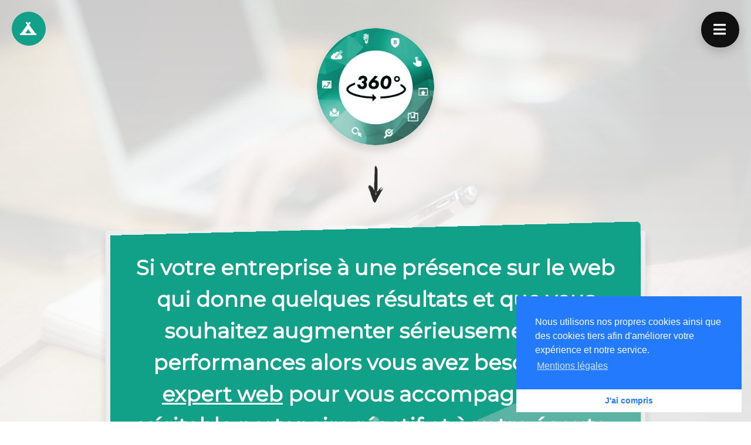

--- FILE ---
content_type: text/html; charset=UTF-8
request_url: https://mbdx.studio/
body_size: 10395
content:
<!DOCTYPE html><html><head><meta http-equiv="Content-Type" content="text/html; charset=utf-8"><meta name="viewport" content="width=device-width, initial-scale=1.0"><meta http-equiv=X-UA-Compatible content="IE=edge,chrome=1"><meta http-equiv="content-language" content="fr-FR" /><meta name="language" content="fr-FR" /><title>Sites, applications web et référencement naturel qualitatif sur mesure, basé près de Montpellier.</title><meta name="description" content="Accélérez la croissance de votre entreprise grâce à la création ou l'amélioration de vos sites, à l'optimisation manuelle de votre référencement naturel et à de nouvelles stratégies web sur mesure !"><link rel="canonical" href="https://mbdx.studio/" /><meta name="google-site-verification" content="EIJX75a2rRnPHnKVMJXe7LxULP1iZMCm-M2Uok2v4o0" /><link href="https://fonts.googleapis.com/css?family=Montserrat|Playfair+Display:,300, 400, 700|Abril+Fatface" rel="stylesheet"><link rel="stylesheet" href="https://use.fontawesome.com/releases/v5.7.2/css/all.css" integrity="sha384-fnmOCqbTlWIlj8LyTjo7mOUStjsKC4pOpQbqyi7RrhN7udi9RwhKkMHpvLbHG9Sr" crossorigin="anonymous"><link rel='stylesheet' type='text/css' href='https://mbdx.studio/projects/mbdxv2/cache/0c325f6cf78ad019fb26b3c69fc923e4.css?v=1.91'><link rel="apple-touch-icon-precomposed" sizes="57x57" href="https://mbdx.studio/projects/mbdxv2/img/icons/apple-touch-icon-57x57.png" /><link rel="apple-touch-icon-precomposed" sizes="114x114" href="https://mbdx.studio/projects/mbdxv2/img/icons/apple-touch-icon-114x114.png" /><link rel="apple-touch-icon-precomposed" sizes="72x72" href="https://mbdx.studio/projects/mbdxv2/img/icons/apple-touch-icon-72x72.png" /><link rel="apple-touch-icon-precomposed" sizes="144x144" href="https://mbdx.studio/projects/mbdxv2/img/icons/apple-touch-icon-144x144.png" /><link rel="apple-touch-icon-precomposed" sizes="60x60" href="https://mbdx.studio/projects/mbdxv2/img/icons/apple-touch-icon-60x60.png" /><link rel="apple-touch-icon-precomposed" sizes="120x120" href="https://mbdx.studio/projects/mbdxv2/img/icons/apple-touch-icon-120x120.png" /><link rel="apple-touch-icon-precomposed" sizes="76x76" href="https://mbdx.studio/projects/mbdxv2/img/icons/apple-touch-icon-76x76.png" /><link rel="apple-touch-icon-precomposed" sizes="152x152" href="https://mbdx.studio/projects/mbdxv2/img/icons/apple-touch-icon-152x152.png" /><link rel="icon" type="image/png" href="https://mbdx.studio/projects/mbdxv2/img/icons/favicon-196x196.png" sizes="196x196" /><link rel="icon" type="image/png" href="https://mbdx.studio/projects/mbdxv2/img/icons/favicon-96x96.png" sizes="96x96" /><link rel="icon" type="image/png" href="https://mbdx.studio/projects/mbdxv2/img/icons/favicon-32x32.png" sizes="32x32" /><link rel="icon" type="image/png" href="https://mbdx.studio/projects/mbdxv2/img/icons/favicon-16x16.png" sizes="16x16" /><link rel="icon" type="image/png" href="https://mbdx.studio/projects/mbdxv2/img/icons/favicon-128.png" sizes="128x128" /><meta name="application-name" content="&nbsp;"/><meta name="msapplication-TileColor" content="#FFFFFF" /><meta name="msapplication-TileImage" content="https://mbdx.studio/projects/mbdxv2/img/icons/mstile-144x144.png" /><meta name="msapplication-square70x70logo" content="https://mbdx.studio/projects/mbdxv2/img/icons/mstile-70x70.png" /><meta name="msapplication-square150x150logo" content="https://mbdx.studio/projects/mbdxv2/img/icons/mstile-150x150.png" /><meta name="msapplication-wide310x150logo" content="https://mbdx.studio/projects/mbdxv2/img/icons/mstile-310x150.png" /><meta name="msapplication-square310x310logo" content="https://mbdx.studio/projects/mbdxv2/img/icons/mstile-310x310.png" /><style>.async-hide { opacity: 0 !important} </style><script>(function(a,s,y,n,c,h,i,d,e){s.className+=' '+y;h.start=1*new Date;	h.end=i=function(){s.className=s.className.replace(RegExp(' ?'+y),'')};	(a[n]=a[n]||[]).hide=h;setTimeout(function(){i();h.end=null},c);h.timeout=c;	})(window,document.documentElement,'async-hide','dataLayer',4000,	{'GTM-KPGVNWB':true});</script><script> (function(i,s,o,g,r,a,m){i['GoogleAnalyticsObject']=r;i[r]=i[r]||function(){ (i[r].q=i[r].q||[]).push(arguments)},i[r].l=1*new Date();a=s.createElement(o), m=s.getElementsByTagName(o)[0];a.async=1;a.src=g;m.parentNode.insertBefore(a,m) })(window,document,'script','https://www.google-analytics.com/analytics.js','ga'); ga('create', 'UA-25847171-16', 'auto'); ga('require', 'GTM-KPGVNWB'); ga('send', 'pageview');</script><script type="application/ld+json">{ "@context": "http://schema.org", "@type": "WebSite", "url": "https://mbdx.studio", "name": "Sites, applications web et référencement naturel qualitatif sur mesure, basé près de Montpellier.", "author": { "@type": "Person", "name": "Matthias Baudoux"	}, "description": "Accélérez la croissance de votre entreprise grâce à la création ou l'amélioration de vos sites, à l'optimisation manuelle de votre référencement naturel et à de nouvelles stratégies web sur mesure !", "publisher": { "@type": "Person", "name": "Matthias Baudoux"	}	}</script></head><body><script type='text/javascript'> window._mfq = window._mfq || []; (function() {	var mf = document.createElement('script');	mf.type = 'text/javascript'; mf.async = true;	mf.src = '//cdn.mouseflow.com/projects/0098f883-0c66-46e0-80b7-5259010fecd3.js';	document.getElementsByTagName('head')[0].appendChild(mf); })();</script><script>(function(h,o,t,j,a,r){	h.hj=h.hj||function(){(h.hj.q=h.hj.q||[]).push(arguments)};	h._hjSettings={hjid:879856,hjsv:6};	a=o.getElementsByTagName('head')[0];	r=o.createElement('script');r.async=1;	r.src=t+h._hjSettings.hjid+j+h._hjSettings.hjsv;	a.appendChild(r);	})(window,document,'https://static.hotjar.com/c/hotjar-','.js?sv=');</script><div class="site-wrap home " id="top"><a href="https://mbdx.studio/" class="home_link" ><i class="fas fa-campground"></i></a> <a href="#" class="d-none d-lg-block offcanvas-toggle js-offcanvas-toggle font_l animated flash delay-40s shadow font_xl text-center" style="width:65px;"><i class="fas fa-bars fa-fw"></i></a>  <a href="#" class="d-lg-none d-block offcanvas-toggle js-offcanvas-toggle font_xl text-center" ><i class="fas fa-bars fa-fw"></i></a> <div class="offcanvas_menu" id="offcanvas_menu"> <ul class="mb-5"><li class=" active "><a href="https://mbdx.studio/" class="cust_track" data-type="event" data-category="main_menu_link" data-action="home/" data-label="page_home/menu_accueil" data-value="8">Accueil </a></li><li class=" "><a href="https://mbdx.studio/a-propos" class="cust_track" data-type="event" data-category="main_menu_link" data-action="a-propos/" data-label="page_home/menu_a-propos" data-value="7">A propos </a></li><li class=" "><a href="https://mbdx.studio/approche" class="cust_track" data-type="event" data-category="main_menu_link" data-action="approche/" data-label="page_home/menu_approche" data-value="6">Approche </a></li><li class=" "><a href="https://mbdx.studio/clients" class="cust_track" data-type="event" data-category="main_menu_link" data-action="clients/" data-label="page_home/menu_references" data-value="5">Références </a></li><li class=" "><a href="https://mbdx.studio/contact" class="cust_track" data-type="event" data-category="main_menu_link" data-action="contact/" data-label="page_home/menu_contact" data-value="4">Contact </a></li><li class=" "><a href="https://mbdx.studio/devis" class="cust_track" data-type="event" data-category="main_menu_link" data-action="devis/" data-label="page_home/menu_devis" data-value="3">Devis </a></li><li class=" "><a href="https://mbdx.studio/partenariats" class="cust_track" data-type="event" data-category="main_menu_link" data-action="partenariats/" data-label="page_home/menu_partenariats" data-value="2">Partenariats </a></li><li class=" "><a href="https://mbdx.studio/mentions-legales" class="cust_track" data-type="event" data-category="main_menu_link" data-action="mentions-legales/" data-label="page_home/menu_mentions-legales" data-value="1">Mentions légales </a></li> </ul> <ul class="social">  <li><a href="https://www.linkedin.com/in/mbaudoux/" rel="nofollow" target="_blank" class="fab fa-linkedin"></a></li> </ul><hr /><div class="alert p-0 teaser">Création de <strong>sites internet sur mesure à Montpellier Occitanie</strong>, mieux qu'<strong>une agence web à Montpellier</strong> un <strong>agent web</strong> !</div> </div> <div id="particles-js" style="background-image:linear-gradient(rgba(255, 255, 255, 0.8), rgba(255,255, 255, 0.9)), url('https://mbdx.studio/projects/mbdxv2/img/home_select_archives/writing-336370_1920.jpg'); background-color:#f1f1f3; "></div><div class="new_home"><div class="container text-center"><div class="row"><div class="col-lg-1"></div><div class="col-lg-10" style=""><a class="scroll_smooth _d-none _d-sm-block" href="#next"><img src="https://mbdx.studio/projects/mbdxv2/img/EVOLUTIA-360-bk.jpg" class="img-fluid rounded-circle _img-greyscale shadow mb-sm-3 mt-5" style="max-width:200px" alt="MBDX Studio web Accompagne les PME sur le web depuis + de 10 ans, basé à Montpellier" /></a><div class="mt-md-3 mt-5 animated fadeIn _delay-04s d-none d-sm-block"><a class="text-center scroll_smooth" href="#next"><img src="https://mbdx.studio/projects/mbdxv2/img/arrow_down_hand_2.png" /></a></div><h2 class="hfirst mt-sm-5 mt-1 mb-4 question animated fadeIn delay-01s leader_bg leader_green shadow square_angle_top_inverse" style="border:solid #ededed 8px; background-image:url(https://mbdx.studio/projects/mbdxv2/img/courbe_bg.jpg) ; -webkit-background-size: cover; -moz-background-size: cover; -o-background-size: cover; background-size: cover; background-repeat:no-repeat ;" id="next" > <strong style="color:#111111; " class="mt-2"><a class=" scroll_smooth" href="#next2" >Si votre entreprise à une présence sur le web qui donne quelques résultats et que vous souhaitez augmenter sérieusement vos performances alors vous avez besoin d'un <strong class="uline">expert web</strong> pour vous accompagner, un véritable partenaire réactif et à votre écoute, quelqu'un qui trouve des solutions.</a></strong><br /></h2><div class="mt-3 my-auto animated fadeIn delay-04s "><div class="text-center"><img src="https://mbdx.studio/projects/mbdxv2/img/arrow_down_hand_2.png" /></div></div><h2 class="hfirst mt-sm-5 mt-1 mb-4 question animated fadeIn delay-01s leader_bg leader_green shadow square_angle_top_inverse" style="border:solid #ededed 8px; background-image:url(https://mbdx.studio/projects/mbdxv2/img/courbe_bg.jpg) ; -webkit-background-size: cover; -moz-background-size: cover; -o-background-size: cover; background-size: cover; background-repeat:no-repeat ;" id="next2" > <strong style="color:#111111; " class="mt-2"><a class=" scroll_smooth" href="https://mbdx.studio/devis" >Recrutez votre expert web orienté technique et business/marketing, expérimenté et dynamique, qui comprend votre entreprise et vos enjeux. Localisé en France à Montpellier, appuyé par une équipe de spécialistes expérimentés.<hr /><strong class="uline">A partir de 350 € HT / mois, places limitées, qualité de service optimale</strong></a></strong><br /></h2><div class="mt-3 my-auto animated fadeIn delay-04s "><div class="text-center"><img src="https://mbdx.studio/projects/mbdxv2/img/arrow_down_hand_2.png" /></div></div><br /><a href="https://mbdx.studio/devis" class="btn btn-lg btn-secondary btn-block shadow cust_track p-3" data-type="event" data-category="button" data-action="devis/" data-label="page_home/devis_button_bottom" data-value="5" style="font-weight:bold; "><i class="fa fa-arrow-right animated flash delay-12s" aria-hidden="true" style="color:#000000;"></i> Demander un devis </a><br /><div class="mt-4 my-auto animated fadeIn delay-04s "><div class="text-center"><img src="https://mbdx.studio/projects/mbdxv2/img/arrow_down_hand_2.png" /></div></div><div class="mt-4 mb-4 animated fadeIn delay-04s leader_bg leader shadow square_angle_top_inverse " id="next4"><strong style="color:#111111;font-size:1.5em; line-height:1;" class="mt-2">Une approche à la fois très technique et très orientée business</strong><br /><div class="text-center mb-3"><img src="https://mbdx.studio/projects/mbdxv2/img/arrow_down_hand_2.png" /></div><a href="https://mbdx.studio/devis" class="btn btn-lg btn-secondary btn-block shadow cust_track p-3" data-type="event" data-category="button" data-action="devis/" data-label="page_home/devis_button_bottom" data-value="5" style="font-weight:bold; "><i class="fa fa-arrow-right animated flash delay-12s" aria-hidden="true" style="color:#000000;"></i> Demander un devis </a><div class="text-center mt-4" > <img src="https://mbdx.studio/projects/mbdxv2/img/gg.jpg" class="rounded animated zoomInDown delay-02s " style="max-width:150px; border:solid 8px #fff; margin-right:3px;" data-toggle="tooltip" data-placement="top" title="Réferencement naturel manuel à destination de Google" alt="Réferencement naturel manuel à destination de Google"/><img src="https://mbdx.studio/projects/mbdxv2/img/gg_ga.jpg" class="rounded animated zoomInDown delay-04s" style="max-width:150px; border:solid 8px #fff; margin-right:3px;" data-toggle="tooltip" data-placement="top" title="Optimisation du trafic et conversion avec Google analytics" alt="Optimisation du trafic et conversion avec Google analytics"/><img src="https://mbdx.studio/projects/mbdxv2/img/gg_opt.jpg" class="rounded animated zoomInDown delay-04s" style="max-width:150px; border:solid 8px #fff; margin-right:3px;" data-toggle="tooltip" data-placement="top" title="Optimisation de la conversion avec Google Optimize" alt="Optimisation de la conversion avec Google Optimize"/><img src="https://mbdx.studio/projects/mbdxv2/img/gg_ads.jpg" class="rounded animated zoomInDown delay-03s" style="max-width:150px; border:solid 8px #fff; margin-right:3px;" data-toggle="tooltip" data-placement="top" title="Réferencement publicitaire manuel sur Google Ads" alt="Réferencement publicitaire manuel sur Google Ads" /><br /><img src="https://mbdx.studio/projects/mbdxv2/img/fb_ads.jpg" class="rounded animated zoomInDown delay-04s" style="max-width:150px; border:solid 8px #fff; margin-right:3px;" data-toggle="tooltip" data-placement="top" title="Réferencement publicitaire sur Facebook Ads" alt="Réferencement publicitaire sur Facebook Ads"/><img src="https://mbdx.studio/projects/mbdxv2/img/hj.jpg" class="rounded animated zoomInDown delay-04s" style="max-width:150px; border:solid 8px #fff; margin-right:3px;" data-toggle="tooltip" data-placement="top" title="Optimisation de la conversion avec Hotjar" alt="Optimisation de la conversion avec Hotjar"/><img src="https://mbdx.studio/projects/mbdxv2/img/semrush.jpg" class="rounded animated zoomInDown delay-04s" style="max-width:150px; border:solid 8px #fff; margin-right:3px;" data-toggle="tooltip" data-placement="top" title="Optimisation du trafic et du SEO avec SEMRUSH" alt="Optimisation du trafic et du SEO avec SEMRUSH"/><img src="https://mbdx.studio/projects/mbdxv2/img/rmtech.jpg" class="rounded animated zoomInDown delay-04s" style="max-width:150px; border:solid 8px #fff; margin-right:3px;" data-toggle="tooltip" data-placement="top" title="Optimisation SEO avec RMTECH" alt="Optimisation SEO avec RMTECH"/><br /><img src="https://mbdx.studio/projects/mbdxv2/img/bs.jpg" class="rounded animated zoomInDown delay-04s" style="max-width:150px; border:solid 8px #fff; margin-right:3px; margin-bottom:3px;" data-toggle="tooltip" data-placement="top" title="Sites responsive avec Bootstrap" alt="Sites responsive avec Bootstrap"/><img src="https://mbdx.studio/projects/mbdxv2/img/js.jpg" class="rounded animated zoomInDown delay-04s" style="max-width:150px; border:solid 8px #fff; margin-right:3px; margin-bottom:3px;" data-toggle="tooltip" data-placement="top" title="Intéractions avec Javascript" alt="Intéractions avec Javascript"/><br /><img src="https://mbdx.studio/projects/mbdxv2/img/php.jpg" class="rounded animated zoomInDown delay-04s" style="max-width:150px; border:solid 8px #fff; margin-right:3px; margin-bottom:3px;" data-toggle="tooltip" data-placement="top" title="Développements avec PHP" alt="Développements avec PHP"/><img src="https://mbdx.studio/projects/mbdxv2/img/mysql.jpg" class="rounded animated zoomInDown delay-03s" style="max-width:150px; border:solid 8px #fff; margin-right:3px; margin-bottom:3px;" data-toggle="tooltip" data-placement="top" title="Gestion de données avec Mysql" alt="Gestion de données avec Mysql" /><br /><img src="https://mbdx.studio/projects/mbdxv2/img/ps.jpg" class="rounded animated zoomInDown delay-02s " style="max-width:150px; border:solid 8px #fff; margin-right:3px; margin-bottom:3px;" data-toggle="tooltip" data-placement="top" title="Prestashop" alt="Développements e-commerce avec Prestashop"/></div><p class="mt-4"><strong>Plus de 10 ans d'expérience (développement / design / integration / référencement naturel / publicité / marketing / Gestion de projets).<hr />Appuyé par une équipe de collaborateurs professionnels spécialisés et confirmés qui ont tous + de 5 ans d'expérience.<hr />Basé à 15 minutes de Montpellier avec des clients professionnels fidels dispersés aux 4 coins de l'hexagone (Travaille à distance, déplacements dans vos locaux, réception à mon bureau).</strong></p> </div><div class="modal fade modal-top-bottom" id="optimisation-referencement-naturel" tabindex="-1" role="dialog" aria-labelledby="solution-sur-mesure-web" aria-hidden="true"> <div class="modal-dialog modal-lg-fluid modal-dialog-centered " role="document"><div class="modal-content"> <div class="modal-header"><h4 class="modal-title" >Search Engine Optimization (SEO) ou optimisation du référencement naturel</h4><button type="button" class="close" data-dismiss="modal" aria-label="Close"> <span aria-hidden="true">&times;</span></button> </div> <div class="modal-body"> <div class="row"><div class="col-lg-12"><p class="p_content lead">C'est la recherche d'augmentation quantitative et qualitative du trafic issu des résultats naturels des moteurs de recherche. Il s'agit de mettre en place des stratégies pour satisfaire les besoins de vos clients potentiels sur Google en particulier, leur apporter la meilleure expérience possible et les meilleurs chances d'interactions avec votre site dans les pages de résultats du moteur, afin de remplir en permanence votre “pipeline” de visiteurs aussi qualifiés que possible.</p><p ><h4><strong>Le processus d'optimisation du référencement naturel de sites web</strong></h4><ul class="p_content lead text-left mt-3"><li><h5 class="mt-2">Point complet/audit </h5>Exploiter les possibilités de mesures actuelles et analyser les données utiles pour faire un point complet sur l'utilisation du site, de son trafic, ses opportunités et lacunes, obtenir une vision des performances par sources de trafic.</li><li><h5 class="mt-2">Analyse technique</h5>Analyse technique de chaque page à l'aide de différents outils.</li><li><h5 class="mt-2">Tracking</h5>Installation et paramétrage d'un outil d'analyse SEO continue pour commencer à relever des données. Création de marqueurs, en tenant compte de vos possibilités organisationnelles, pour mieux suivre toutes les sources de trafic et le comportement des visiteurs associés (web, emails one to one, email marketing et non web si possible).</li><li><h5 class="mt-2">Ciblage</h5>Travail sur une notion de groupes clients ou “personnas”, qui sont utiles au SEO et au marketing en général. Nous allons tenter de savoir qui sont les meilleurs clients actuels et quelles sont les questions qu'ils peuvent se poser autour des besoins auxquels vous répondez. Dans le but de mieux répondre à leurs attentes dès l'affichage des résultats dans les moteurs de recherche et bien sûr d'optimiser votre site.</li><li><h5 class="mt-2">Premières optimisations</h5>Premières optimisations SEO avec un travail sur tous les titres, descriptions et contenus principaux de chaque page en commençant par celles qui ont le plus de potentiel selon la première analyse.</li><li><h5 class="mt-2">Optimisations approfondies</h5>Check-up complet des pages, structure, répartition des contenus, répartition liens internes, liens entrants, signaux sociaux, co-citations, champs sémantiques. </li><li><h5 class="mt-2">Comparer</h5>Analyse des pages concurrentes et mise en place de stratégies pour améliorer le positionnement de vos pages par rapports à vos concurrents sur le web.</li><li><h5 class="mt-2">Reporting</h5>Vous tenir informé et créer des rapports complètement personnalisés en fonction des objectifs de votre site.</li><li><h5 class="mt-2">Itérer</h5>Recommencer, améliorer, encore et encore, prendre en compte les changements, les évolutions de statistiques.</li></ul></p></div></div> </div> <div class="modal-footer"> <a href="https://mbdx.studio/services" class="btn btn-block btn-primary btn-lg text-white " style=" font-size:1.2em; text-transform:inherit;" title="création de sites et application sur mesure, systèmes de ventes et web-marketing." >Voir tous les services</a> </div></div> </div></div> <div class="modal fade" id="conversion-rate-optimization" tabindex="-1" role="dialog" aria-labelledby="solution-sur-mesure-web" aria-hidden="true"> <div class="modal-dialog modal-lg-fluid modal-dialog-centered" role="document"><div class="modal-content"> <div class="modal-header"><h4 class="modal-title" >Optimisation de la conversion des visites sur votre site web</h4><button type="button" class="close" data-dismiss="modal" aria-label="Close"> <span aria-hidden="true">&times;</span></button> </div> <div class="modal-body"> <div class="row"><div class="col-lg-12"><p class="p_content lead">L'optimisation de la conversion des visites sur votre site (CRO pour "Conversation Rate Optimization" en anglais) est le pendant de l'optimisation du référencement naturel et de toutes vos actions marketing. La CRO a pour but d'optimiser ces visites et leur utilité pour votre site.</p><p ><h4><strong>Le processus d'optimisation de la conversion</strong></h4><ul class="p_content lead text-left mt-3"><li><h5>Poser des trackers</h5>Mise en place et vérification de tous les outils analytics et trackers qui vont permettre de monitorer les usages de votre site.</li><li><h5>Analyser</h5>Observer et comprendre les actions des visiteurs en fonction de leur profils, de leur provenance. Qu'est-ce qui les fais quitter telle page, abandonner leur panier ou sortir du tunnel de conversion dans lequel ils se sont engagés.</li><li><h5>Plannifier</h5>Enregistrer les observation set collaborer avec mon équipe et votre équipe pour faire des brainstorming, trouver des idées et prioriser les tests.</li><li><h5>Tester</h5>Mettre en oeuvre nos idées de tests et voir lesquelles permettent d'atteindre les objectifs, d'augmenter les conversions et les revenus.</li><li><h5>Cibler</h5>Délivrer des contenus customisés aux différents segments de visiteurs d'après leurs préférences.</li><li><h5>Itérer</h5>Recommencer, améliorer, encore et encore, prendre en compte les changements, les évolutions de statistiques.</li></ul></p></div></div> </div> <div class="modal-footer"> <a href="https://mbdx.studio/services" class="btn btn-block btn-primary btn-lg text-white " style=" font-size:1.2em; text-transform:inherit;" title="création de sites et application sur mesure, systèmes de ventes et web-marketing." >Voir tous les services</a> </div></div> </div></div> <div class="mt-4 my-auto animated fadeIn delay-04s "><div class="text-center"><img src="https://mbdx.studio/projects/mbdxv2/img/arrow_down_hand_2.png" /></div></div><div class="mt-4 mb-4 animated fadeIn delay-04s leader_bg leader shadow square_angle_top_inverse "><strong style="color:#111111; font-size:1.5em;">Centré sur les objectifs</strong><br /><p class="mt-4"><strong>Un site web, une application, du SEO, de la publicité, du matériel marketing sont des moyens pour atteindre et dépasser vos objectifs.</strong></p><a href="https://mbdx.studio/a-propos" class="uline mt-md-1 mt-5 d-sm-block d-none" ><img class="img-fluid rounded-circle _img-greyscale delay-04s" src="https://mbdx.studio/projects/mbdxv2/img/cosmoanim.gif" alt="M.Baudoux : Sites et applications web sur mesure, MVP, SEO, Web-marketing" style="max-width:40%; margin-left:0px;border:solid 0px #fff;"></a><p class="mt-4"><strong>Vos objectifs sont au coeur de notre prestation et de notre suivi. </strong></p></div><div class="mt-4 my-auto animated fadeIn delay-04s "><div class="text-center"><img src="https://mbdx.studio/projects/mbdxv2/img/arrow_down_hand_2.png" /></div></div><div class="mt-4 mb-4 question animated fadeIn delay-04s leader_bg leader shadow square_angle_top_inverse " ><strong style="color:#111111; font-size:1.5em;">Outils</strong><br /><a href="https://mbdx.studio/devis" class="btn btn-lg btn-secondary btn-block shadow cust_track p-3" data-type="event" data-category="button" data-action="devis/" data-label="page_home/devis_button_bottom" data-value="5" style="font-weight:bold; "><i class="fa fa-arrow-right animated flash delay-12s" aria-hidden="true" style="color:#000000;"></i> Demander un devis </a><img src="https://mbdx.studio/projects/mbdxv2/img/allofido.png" class="img-fluid mt-3" alt="Outils pour sites et applications web, SEO, web-marketing" /><br /><div class="text-center mt-3"><img src="https://mbdx.studio/projects/mbdxv2/img/arrow_down_hand_2.png" /></div><a href="https://mbdx.studio/services#developpement" class="btn btn-lg btn-secondary btn-block shadow mt-3 border" >Sites et applications web sur mesure</a><a href="https://mbdx.studio/services#developpement" class="btn btn-lg btn-secondary btn-block shadow mt-2 border"> Minimum Viable Products (MVP)</a><a href="#" data-toggle="modal" data-target="#optimisation-referencement-naturel" class="btn btn-lg btn-secondary btn-block shadow mt-2 border"> Référencement naturel (SEO)</a><a href="https://mbdx.studio/services#marketing-seo" class="btn btn-lg btn-secondary btn-block shadow mt-2 border"> Publicité Adword et Facebook</a><a href="https://mbdx.studio/services#marketing-seo" class="btn btn-lg btn-secondary btn-block shadow mt-2 border"> Tracking et Analytics </a><a href="#" data-toggle="modal" data-target="#conversion-rate-optimization" class="btn btn-lg btn-secondary btn-block shadow mt-2 border"> Optimisation de la conversion (CRO)</a><a href="https://mbdx.studio/services#marketing-seo" class="btn btn-lg btn-secondary btn-block shadow mt-2 border"> Systèmes de ventes et stratégies web-marketing</a> <i class="fas fa-plus-circle mt-4"></i><a href="https://mbdx.studio/a-propos" class="btn btn-lg btn-secondary btn-block shadow mt-2 border"> Une équipe de collaborateurs aguerris et leurs propres outils</a></div></div></div></div></div><div class="modal fade" id="agence-sur-mesure" tabindex="-1" role="dialog" aria-labelledby="solution-sur-mesure-web" aria-hidden="true"> <div class="modal-dialog modal-lg-fluid modal-dialog-centered" role="document"><div class="modal-content"> <div class="modal-header"><h4 class="modal-title" >Membre fondateur de l'agence sur mesure <strong>GraineDeNet</strong> crée en 2006</h4><button type="button" class="close" data-dismiss="modal" aria-label="Close"> <span aria-hidden="true">&times;</span></button> </div> <div class="modal-body"> <div class="row"><div class="col-lg-3 text-center border-right text-black"><a href="https://www.gdn.fr/?url=&utm_source=pop_mbdx_services&utm_medium=web" target="_blank" ><img src="https://www.gdn.fr/projects/gdnv6/img/logo_2019d.png" class="img-fluid"/></a></div><div class="col-lg-9"><p class="p_content lead"><span class="lato bold"><strong>GraineDeNet</strong></span> est une agence sur mesure qui crée des <strong>sites internet BTB et BTC</strong>, des <strong>applications</strong> web et des solutions <strong>web-marketing</strong>, des <strong>vidéos</strong> classiques, <strong>motion design</strong> et par <strong>prise de vue drone</strong>, pour les PME et les entrepreneurs.</p><p class="p_content lead">Notre <strong>équipe expérimentée</strong> propose une souplesse et une réflexion pragmatique appréciable pour nourrir vos projets.</p><p ><h5 class="mt-2"><strong>Nos services étendus :</strong></h5><ul class="p_content lead text-left"><li><a href="https://www.gdn.fr/services-web/sites-applications-web" rel="nofollow">Création de sites web sur mesure</a></li><li><a href="https://www.gdn.fr/services-web/marketing-digital-numerique" rel="nofollow">Marketing Web & SEO</a></li><li><a href="https://www.gdn.fr/services-web/applications" rel="nofollow">Applications web & natives</a></li><li><a href="https://www.gdn.fr/services-web/design-web-2d-3d-vr" rel="nofollow">Design Web, Motion design, Vidéo production, Vidéo par drone, 2D, 3D</a></li><li><a href="https://www.gdn.fr/services-web/hebergement-back-up" rel="nofollow">Hébergement sur mesure</a></li></ul></p></div></div> </div> <div class="modal-footer"> <a href="https://www.gdn.fr/?url=&utm_source=pop_mbdx&utm_medium=web" target="_blank" class="btn btn-block btn-primary btn-lg text-white " style=" font-size:1.4em; text-transform:inherit;" title="création de sites et application sur mesure, systèmes de ventes et web-marketing." >Visitez https://www.gdn.fr <i class="fas fa-external-link-square-alt"></i> </a> </div></div> </div></div><form role="form" id="commentform" class="autotabindex" action="https://mbdx.studio/contact_form_processing" method="post" enctype="multipart/form-data"><input type="hidden" name="type_form" value="comment" /><input type="hidden" name="link" value="" /><input type="hidden" name="gip" value="18.117.128.34" /><input type="hidden" name="token" value="WzwFZwU3D2wMPlM5BztUO1JiUW0=" /><div class="modal fade " id="comment" tabindex="-1" role="dialog" aria-labelledby="evolution-sur-mesure-web" aria-hidden="true"> <div class="modal-dialog modal-lg-fluid modal-dialog-centered" role="document"><div class="modal-content modal-bg"> <div class="modal-header"><h4 class="modal-title" id="exampleModalLabel"><strong>Donner votre avis </strong><br /><span class="font_xs"></span></h4> </div> <div class="alert font_xs text-center alert-success" style="border-radius:0;">Ce questionnaire est anonyme</div> <div class="modal-body"><div class="row"><div class="col-md-12"><div id="resultcommentform" class="mt-1"></div><input type="hidden" name="comment" /><div class="form-group row"><label for="comment" class="col-12 control-label text-left">Comment qualiferiez-vous cette page SVP ?</label><div class="col-12"><div class="custom-control custom-radio"> <input type="radio" id="customRadio1" name="comment" class="custom-control-input" value="Page : Plutôt positive"> <label class="custom-control-label" for="customRadio1">Plutôt positive</label></div><div class="custom-control custom-radio"> <input type="radio" id="customRadio2" name="comment" class="custom-control-input" value="Page : NSPP"> <label class="custom-control-label" for="customRadio2">Je ne sais pas</label></div><div class="custom-control custom-radio"> <input type="radio" id="customRadio3" name="comment" class="custom-control-input" value="Page : Plutôt négative"> <label class="custom-control-label" for="customRadio3">Plutôt négative</label></div></div></div></div><div class="col-md-12"><hr /><div class="form-group row"><label for="message" class="col-12 control-label text-left">Souhaitez-vous ajouter un commentaire ?</label><div class="col-12"> <textarea name="message" id="commentform_message" class="form-control" placeholder="" cols="30" rows="2"></textarea> <input type="hidden" name="message_label" value="Message" /></div></div></div></div> </div> <div class="modal-footer"><button type="submit" class="shadow btn btn-lg font_l btn-success float-right" id="commentform_submitbutton" > <i class="fa fa-paper-plane-o" aria-hidden="true"></i> Valider votre réponse </button><a href="https://mbdx.studio/" class="btn btn-secondary float-left" >Fermer</a> </div></div> </div></div></form><div id="double_backdrop" style="background-color:#ddd; z-index: 900; position:fixed; top:0; bottom:0; left:0; right:0; display:none;"></div><div class="modal fade" id="experience-web" tabindex="-1" role="dialog" aria-labelledby="experience-web" aria-hidden="true"> <div class="modal-dialog modal-lg-fluid modal-dialog-centered" role="document"><div class="modal-content"> <div class="modal-header"><h4 class="modal-title" ><strong> Bien préparer votre projet</strong></h4> </div> <div class="modal-body"> <div class="row"><div class="col-lg-3 text-center border-right text-black"><span class="number d-none d-lg-inline-block">1</span><hr class=" d-none d-lg-block"/><i class="fa fa-chess" style="font-size:8em;"></i><hr class="d-lg-none d-block"></div><div class="col-lg-9"><p class="p_content lead">Plus de <strong>12 ans d'expériences</strong> dans la conception, la création et le développement de sites et applications web sur mesure, <strong> m'ont conduit à rencontrer des dizaines de cas métiers concrets dans différents secteurs d'activité</strong>, menés dans leur intégralité, du cahier des charges à la mise en production en passant par le suivi et les refontes. Bénéficiez de <strong>cette expérience pour la préparation de votre projet</strong>. </p></div></div> </div> <div class="modal-footer text-right"> <div class="btn-group d-none d-lg-inline dropup "> <a class="btn d-none d-lg-inline btn-dark dropdown-toggle " href="#" role="button" id="dropdownMenuLink" data-toggle="dropdown" aria-haspopup="true" aria-expanded="false">Aller plus loin </a> <div class="dropdown-menu btn-block" aria-labelledby="dropdownMenuLink"><a href="https://mbdx.studio/" class="dropdown-item">Accueil</a><a href="https://mbdx.studio/a-propos" class="dropdown-item">A propos</a><a href="https://mbdx.studio/approche" class="dropdown-item">Approche</a><a href="https://mbdx.studio/clients" class="dropdown-item">Références</a><a href="https://mbdx.studio/contact" class="dropdown-item">Contact</a><a href="https://mbdx.studio/devis" class="dropdown-item">Devis</a><a href="https://mbdx.studio/partenariats" class="dropdown-item">Partenariats</a><a href="https://mbdx.studio/mentions-legales" class="dropdown-item">Mentions légales</a> </div></div><div class="btn-group d-lg-none d-block dropup "> <a class="btn d-lg-none d-block btn-dark dropdown-toggle " href="#" role="button" id="dropdownMenuLink" data-toggle="dropdown" aria-haspopup="true" aria-expanded="false">Aller plus loin </a> <div class="dropdown-menu btn-block" aria-labelledby="dropdownMenuLink"><a href="https://mbdx.studio/" class="dropdown-item">Accueil</a><a href="https://mbdx.studio/a-propos" class="dropdown-item">A propos</a><a href="https://mbdx.studio/approche" class="dropdown-item">Approche</a><a href="https://mbdx.studio/clients" class="dropdown-item">Références</a><a href="https://mbdx.studio/contact" class="dropdown-item">Contact</a><a href="https://mbdx.studio/devis" class="dropdown-item">Devis</a><a href="https://mbdx.studio/partenariats" class="dropdown-item">Partenariats</a><a href="https://mbdx.studio/mentions-legales" class="dropdown-item">Mentions légales</a> </div></div><button type="button" class="btn btn-lg btn-primary text-white switch_modal" data-open="vision-web"><i class="fas fa-angle-right"></i> Objectif n°2</button> </div></div> </div></div><div class="modal fade" id="vision-web" tabindex="-1" role="dialog" aria-labelledby="vision-web" aria-hidden="true"> <div class="modal-dialog modal-lg-fluid modal-dialog-centered" role="document"><div class="modal-content"> <div class="modal-header"><h4 class="modal-title" >Vous <strong>apporter une vision</strong> réaliste, équilibrée et claire</h4> </div> <div class="modal-body"> <div class="row"><div class="col-lg-3 text-center border-right text-black"><span class="number d-none d-lg-inline-block">2</span><hr class=" d-none d-lg-block"/><i class="fa fa-balance-scale" style="font-size:8em;"></i><hr class="d-lg-none d-block"></div><div class="col-lg-9"><p class="p_content lead">PME, TPE, Entrepreneurs, <strong>je peux vous aider à y voir clair</strong>, à séparer &laquo;le bon grain de l'ivraie&raquo;, pour <strong>concevoir votre site/application web en fonction de vos objectifs</strong> et <strong>en fonction de ce qu'attendent vos clients/utilisateurs</strong>.</p></div></div> </div> <div class="modal-footer"> <div class="btn-group d-none d-lg-inline dropup "> <a class="btn d-none d-lg-inline btn-dark dropdown-toggle " href="#" role="button" id="dropdownMenuLink" data-toggle="dropdown" aria-haspopup="true" aria-expanded="false">Aller plus loin </a> <div class="dropdown-menu btn-block" aria-labelledby="dropdownMenuLink"><a href="https://mbdx.studio/" class="dropdown-item">Accueil</a><a href="https://mbdx.studio/a-propos" class="dropdown-item">A propos</a><a href="https://mbdx.studio/approche" class="dropdown-item">Approche</a><a href="https://mbdx.studio/clients" class="dropdown-item">Références</a><a href="https://mbdx.studio/contact" class="dropdown-item">Contact</a><a href="https://mbdx.studio/devis" class="dropdown-item">Devis</a><a href="https://mbdx.studio/partenariats" class="dropdown-item">Partenariats</a><a href="https://mbdx.studio/mentions-legales" class="dropdown-item">Mentions légales</a> </div></div><div class="btn-group d-lg-none d-block dropup "> <a class="btn d-lg-none d-block btn-dark dropdown-toggle " href="#" role="button" id="dropdownMenuLink" data-toggle="dropdown" aria-haspopup="true" aria-expanded="false">Aller plus loin </a> <div class="dropdown-menu btn-block" aria-labelledby="dropdownMenuLink"><a href="https://mbdx.studio/" class="dropdown-item">Accueil</a><a href="https://mbdx.studio/a-propos" class="dropdown-item">A propos</a><a href="https://mbdx.studio/approche" class="dropdown-item">Approche</a><a href="https://mbdx.studio/clients" class="dropdown-item">Références</a><a href="https://mbdx.studio/contact" class="dropdown-item">Contact</a><a href="https://mbdx.studio/devis" class="dropdown-item">Devis</a><a href="https://mbdx.studio/partenariats" class="dropdown-item">Partenariats</a><a href="https://mbdx.studio/mentions-legales" class="dropdown-item">Mentions légales</a> </div></div><button type="button" class="btn btn-primary text-white switch_modal" data-open="solution-sur-mesure-web"><i class="fas fa-angle-right"></i> Objectif n°3</button> </div></div> </div></div><div class="modal fade" id="solution-sur-mesure-web" tabindex="-1" role="dialog" aria-labelledby="solution-sur-mesure-web" aria-hidden="true"> <div class="modal-dialog modal-lg-fluid modal-dialog-centered" role="document"><div class="modal-content"> <div class="modal-header"><h4 class="modal-title" ><strong>Créer votre site ou votre application web</strong>, sur mesure.</h4> </div> <div class="modal-body"> <div class="row"><div class="col-lg-3 text-center border-right text-black"><span class="number d-none d-lg-inline-block">3</span><hr class=" d-none d-lg-block"/><i class="fab fa-fort-awesome " style="font-size:8em;"></i><hr class="d-lg-none d-block"></div><div class="col-lg-9"><p class="p_content lead">Analyse de vos objectifs, des besoins de vos clients, des offres concurrentes, préparation et <strong>finalisation de votre cahier des charges</strong>, <strong>développement et design responsive</strong> progressif en mode &laquo; <a class="uline" data-toggle="popover" data-placement="top" data-html="true" data-trigger="focus" tabindex="0" data-content="Regardez votre site ou votre application web <strong>se concrétiser sous vos yeux</strong>, <strong>participez, testez</strong> tout en conservant une <strong>discussion continue</strong>.">live exchange</a> &raquo;, <strong>outils d'administration complets et autonomes sur mesure</strong>, tests et <strong>mise en oeuvre d'outils analytics adaptés</strong>.</p></div></div> </div> <div class="modal-footer"> <div class="btn-group d-none d-lg-inline dropup "> <a class="btn d-none d-lg-inline btn-dark dropdown-toggle " href="#" role="button" id="dropdownMenuLink" data-toggle="dropdown" aria-haspopup="true" aria-expanded="false">Aller plus loin </a> <div class="dropdown-menu btn-block" aria-labelledby="dropdownMenuLink"><a href="https://mbdx.studio/" class="dropdown-item">Accueil</a><a href="https://mbdx.studio/a-propos" class="dropdown-item">A propos</a><a href="https://mbdx.studio/approche" class="dropdown-item">Approche</a><a href="https://mbdx.studio/clients" class="dropdown-item">Références</a><a href="https://mbdx.studio/contact" class="dropdown-item">Contact</a><a href="https://mbdx.studio/devis" class="dropdown-item">Devis</a><a href="https://mbdx.studio/partenariats" class="dropdown-item">Partenariats</a><a href="https://mbdx.studio/mentions-legales" class="dropdown-item">Mentions légales</a> </div></div><div class="btn-group d-lg-none d-block dropup "> <a class="btn d-lg-none d-block btn-dark dropdown-toggle " href="#" role="button" id="dropdownMenuLink" data-toggle="dropdown" aria-haspopup="true" aria-expanded="false">Aller plus loin </a> <div class="dropdown-menu btn-block" aria-labelledby="dropdownMenuLink"><a href="https://mbdx.studio/" class="dropdown-item">Accueil</a><a href="https://mbdx.studio/a-propos" class="dropdown-item">A propos</a><a href="https://mbdx.studio/approche" class="dropdown-item">Approche</a><a href="https://mbdx.studio/clients" class="dropdown-item">Références</a><a href="https://mbdx.studio/contact" class="dropdown-item">Contact</a><a href="https://mbdx.studio/devis" class="dropdown-item">Devis</a><a href="https://mbdx.studio/partenariats" class="dropdown-item">Partenariats</a><a href="https://mbdx.studio/mentions-legales" class="dropdown-item">Mentions légales</a> </div></div><button type="button" class="btn btn-primary text-white switch_modal" data-open="vision-marketing"><i class="fas fa-angle-right"></i> Objectif n°4</button> </div></div> </div></div><div class="modal fade" id="vision-marketing" tabindex="-1" role="dialog" aria-labelledby="vision-marketing" aria-hidden="true"> <div class="modal-dialog modal-lg-fluid modal-dialog-centered" role="document"><div class="modal-content"> <div class="modal-header"><h4 class="modal-title" >Vous aider à choisir une <strong>stratégie web</strong> adaptée</h4> </div> <div class="modal-body"> <div class="row"><div class="col-lg-3 text-center border-right text-black"><span class="number d-none d-lg-inline-block">4</span><hr class=" d-none d-lg-block"/><i class="fas fa-project-diagram " style="font-size:8em;"></i><hr class="d-lg-none d-block"></div><div class="col-lg-9"><p class="p_content lead">Très souvent, trop souvent, les projets web éludent en partie voir totalement l'aspect essentiel de <strong>la stratégie marketing qui va apporter du trafic qualifié</strong> jusqu'au site web et permettre de surveiller et améliorer <strong>la transformation de ce trafic en clients ou contacts utiles</strong>. Je vais vous aider à choisir puis mettre en oeuvre <strong>un dispositif web complet adapté à vos objectifs et à vos ressources</strong> (Temps/Disponibilité/budget).</p></div></div> </div> <div class="modal-footer"> <div class="btn-group d-none d-lg-inline dropup "> <a class="btn d-none d-lg-inline btn-dark dropdown-toggle " href="#" role="button" id="dropdownMenuLink" data-toggle="dropdown" aria-haspopup="true" aria-expanded="false">Aller plus loin </a> <div class="dropdown-menu btn-block" aria-labelledby="dropdownMenuLink"><a href="https://mbdx.studio/" class="dropdown-item">Accueil</a><a href="https://mbdx.studio/a-propos" class="dropdown-item">A propos</a><a href="https://mbdx.studio/approche" class="dropdown-item">Approche</a><a href="https://mbdx.studio/clients" class="dropdown-item">Références</a><a href="https://mbdx.studio/contact" class="dropdown-item">Contact</a><a href="https://mbdx.studio/devis" class="dropdown-item">Devis</a><a href="https://mbdx.studio/partenariats" class="dropdown-item">Partenariats</a><a href="https://mbdx.studio/mentions-legales" class="dropdown-item">Mentions légales</a> </div></div><div class="btn-group d-lg-none d-block dropup "> <a class="btn d-lg-none d-block btn-dark dropdown-toggle " href="#" role="button" id="dropdownMenuLink" data-toggle="dropdown" aria-haspopup="true" aria-expanded="false">Aller plus loin </a> <div class="dropdown-menu btn-block" aria-labelledby="dropdownMenuLink"><a href="https://mbdx.studio/" class="dropdown-item">Accueil</a><a href="https://mbdx.studio/a-propos" class="dropdown-item">A propos</a><a href="https://mbdx.studio/approche" class="dropdown-item">Approche</a><a href="https://mbdx.studio/clients" class="dropdown-item">Références</a><a href="https://mbdx.studio/contact" class="dropdown-item">Contact</a><a href="https://mbdx.studio/devis" class="dropdown-item">Devis</a><a href="https://mbdx.studio/partenariats" class="dropdown-item">Partenariats</a><a href="https://mbdx.studio/mentions-legales" class="dropdown-item">Mentions légales</a> </div></div><button type="button" class="btn btn-primary text-white switch_modal" data-open="evolution-sur-mesure-web"><i class="fas fa-angle-right"></i> Objectif n°5</button> </div></div> </div></div><div class="modal fade" id="evolution-sur-mesure-web" tabindex="-1" role="dialog" aria-labelledby="evolution-sur-mesure-web" aria-hidden="true"> <div class="modal-dialog modal-lg-fluid modal-dialog-centered" role="document"><div class="modal-content"> <div class="modal-header"><h4 class="modal-title" >Suivre, maintenir, faire évoluer votre projet, vous accompagner</h4> </div> <div class="modal-body"> <div class="row"><div class="col-lg-3 text-center border-right text-black"><span class="number d-none d-lg-inline-block">5</span><hr class=" d-none d-lg-block" /><i class="fa fa-user-astronaut " style="font-size:8em;"></i><hr class="d-lg-none d-block"></div><div class="col-lg-9"><p class="p_content lead">Bien sûr, mon rôle se poursuit <strong>après la mise en production de vos outils </strong>et vous pouvez <strong>compter sur moi pour être réactif, pro-actif</strong> pour la maintenance de vos programmes sur mesure qui restent <strong>100% évolutifs</strong>. Je reste aussi <strong>disponible</strong> auprès de t<strong>ous mes clients pour les conseillers</strong> sur des choix, sur la mise en oeuvre de leurs idées en ligne (Landing pages, emailing, création de modules, etc...).</p><div class="text-right col-lg-12 mb-3"><hr class="d-none d-lg-block "/><a href="https://mbdx.studio/a-propos#pourquoi-travailler-avec-moi" class="btn btn-primary d-block d-lg-block"><i class="fas fa-hands-helping fa-lg"></i> Pourquoi travailler ensemble ?</a><hr class="d-none d-lg-block "/></div></div></div> </div> <div class="modal-footer"> <button type="button" class="btn btn-lg btn-primary text-white switch_modal" data-open="experience-web" data-boundary="viewport" data-toggle="popover" data-placement="top" data-html="true" data-trigger="hover" tabindex="0" data-content="Revoir mes 5 objectifs"><i class="fas fa-undo-alt"></i> </button> <hr class="d-none d-lg-block "/><div class="btn-group d-lg-none d-block dropup "> <a class="btn d-lg-none d-block btn-dark dropdown-toggle " href="#" role="button" id="dropdownMenuLink" data-toggle="dropdown" aria-haspopup="true" aria-expanded="false">Aller plus loin </a> <div class="dropdown-menu btn-block" aria-labelledby="dropdownMenuLink"><a href="https://mbdx.studio/" class="dropdown-item">Accueil</a><a href="https://mbdx.studio/a-propos" class="dropdown-item">A propos</a><a href="https://mbdx.studio/approche" class="dropdown-item">Approche</a><a href="https://mbdx.studio/clients" class="dropdown-item">Références</a><a href="https://mbdx.studio/contact" class="dropdown-item">Contact</a><a href="https://mbdx.studio/devis" class="dropdown-item">Devis</a><a href="https://mbdx.studio/partenariats" class="dropdown-item">Partenariats</a><a href="https://mbdx.studio/mentions-legales" class="dropdown-item">Mentions légales</a> </div></div><div class="btn-group d-none d-lg-inline dropup "> <a class="btn d-none d-lg-inline btn-dark dropdown-toggle " href="#" role="button" id="dropdownMenuLink" data-toggle="dropdown" aria-haspopup="true" aria-expanded="false">Aller plus loin </a> <div class="dropdown-menu btn-block" aria-labelledby="dropdownMenuLink"><a href="https://mbdx.studio/" class="dropdown-item">Accueil</a><a href="https://mbdx.studio/a-propos" class="dropdown-item">A propos</a><a href="https://mbdx.studio/approche" class="dropdown-item">Approche</a><a href="https://mbdx.studio/clients" class="dropdown-item">Références</a><a href="https://mbdx.studio/contact" class="dropdown-item">Contact</a><a href="https://mbdx.studio/devis" class="dropdown-item">Devis</a><a href="https://mbdx.studio/partenariats" class="dropdown-item">Partenariats</a><a href="https://mbdx.studio/mentions-legales" class="dropdown-item">Mentions légales</a> </div></div> </div></div> </div></div> </div><!--[if lt IE 9]><script src="https://mbdx.studio/projects/mbdxv2/js/plugins/utilities/html5shiv/html5shiv.js"></script><script src="https://mbdx.studio/projects/mbdxv2/js/plugins/utilities/respond/respond.min.js"></script><![endif]--><script src='https://mbdx.studio/projects/mbdxv2/cache/4370fb47e06fa759ec1fce75da769349.js?v=0.57'></script><link rel='stylesheet' type='text/css' href='//cdnjs.cloudflare.com/ajax/libs/cookieconsent2/3.0.3/cookieconsent.min.css' /><script src='//cdnjs.cloudflare.com/ajax/libs/cookieconsent2/3.0.3/cookieconsent.min.js'></script><script>window.addEventListener('load', function(){	window.cookieconsent.initialise({ 'palette': {	'popup': { 'background': '#237afc'	},	'button': { 'background': '#fff', 'text': '#237afc'	} }, 'theme': 'edgeless', 'position': 'bottom-right', 'content': {	'message': 'Nous utilisons nos propres cookies ainsi que des cookies tiers afin d\'améliorer votre expérience et notre service. ',	'dismiss': 'J\'ai compris',	'link': 'Mentions légales',	'href': '/mentions-legales' }	})});</script></body></html>

--- FILE ---
content_type: text/javascript
request_url: https://mbdx.studio/projects/mbdxv2/cache/4370fb47e06fa759ec1fce75da769349.js?v=0.57
body_size: 55186
content:
/*! jQuery v3.2.1 | (c) JS Foundation and other contributors | jquery.org/license */
!function(e,t){'use strict';'object'==typeof module&&'object'==typeof module.exports?module.exports=e.document?t(e,!0):function(e){if(!e.document)throw new Error('jQuery requires a window with a document');return t(e)}:t(e)}('undefined'!=typeof window?window:this,function(e,n){'use strict';var m=[],r=e.document,qt=Object.getPrototypeOf,v=m.slice,ke=m.concat,J=m.push,k=m.indexOf,M={},Oe=M.toString,W=M.hasOwnProperty,je=W.toString,Bt=je.call(Object),o={};function Le(e,t){t=t||r;var n=t.createElement('script');n.text=e,t.head.appendChild(n).parentNode.removeChild(n)};var Ne='3.2.1',t=function(e,n){return new t.fn.init(e,n)},Ft=/^[\s\uFEFF\xA0]+|[\s\uFEFF\xA0]+$/g,Rt=/^-ms-/,Mt=/-([a-z])/g,Wt=function(e,t){return t.toUpperCase()};t.fn=t.prototype={jquery:Ne,constructor:t,length:0,toArray:function(){return v.call(this)},get:function(e){return null==e?v.call(this):e<0?this[e+this.length]:this[e]},pushStack:function(e){var n=t.merge(this.constructor(),e);return n.prevObject=this,n},each:function(e){return t.each(this,e)},map:function(e){return this.pushStack(t.map(this,function(t,n){return e.call(t,n,t)}))},slice:function(){return this.pushStack(v.apply(this,arguments))},first:function(){return this.eq(0)},last:function(){return this.eq(-1)},eq:function(e){var n=this.length,t=+e+(e<0?n:0);return this.pushStack(t>=0&&t<n?[this[t]]:[])},end:function(){return this.prevObject||this.constructor()},push:J,sort:m.sort,splice:m.splice},t.extend=t.fn.extend=function(){var s,o,i,n,a,l,e=arguments[0]||{},r=1,c=arguments.length,u=!1;for('boolean'==typeof e&&(u=e,e=arguments[r]||{},r++),'object'==typeof e||t.isFunction(e)||(e={}),r===c&&(e=this,r--);r<c;r++)if(null!=(s=arguments[r]))for(o in s)i=e[o],n=s[o],e!==n&&(u&&n&&(t.isPlainObject(n)||(a=Array.isArray(n)))?(a?(a=!1,l=i&&Array.isArray(i)?i:[]):l=i&&t.isPlainObject(i)?i:{},e[o]=t.extend(u,l,n)):void 0!==n&&(e[o]=n));return e},t.extend({expando:'jQuery'+(Ne+Math.random()).replace(/\D/g,''),isReady:!0,error:function(e){throw new Error(e)},noop:function(){},isFunction:function(e){return'function'===t.type(e)},isWindow:function(e){return null!=e&&e===e.window},isNumeric:function(e){var n=t.type(e);return('number'===n||'string'===n)&&!isNaN(e-parseFloat(e))},isPlainObject:function(e){var t,n;return!(!e||'[object Object]'!==Oe.call(e))&&(!(t=qt(e))||(n=W.call(t,'constructor')&&t.constructor,'function'==typeof n&&je.call(n)===Bt))},isEmptyObject:function(e){var t;for(t in e)return!1;return!0},type:function(e){return null==e?e+'':'object'==typeof e||'function'==typeof e?M[Oe.call(e)]||'object':typeof e},globalEval:function(e){Le(e)},camelCase:function(e){return e.replace(Rt,'ms-').replace(Mt,Wt)},each:function(e,t){var i,n=0;if(Z(e)){for(i=e.length;n<i;n++)if(t.call(e[n],n,e[n])===!1)break}
else for(n in e)if(t.call(e[n],n,e[n])===!1)break;return e},trim:function(e){return null==e?'':(e+'').replace(Ft,'')},makeArray:function(e,n){var i=n||[];return null!=e&&(Z(Object(e))?t.merge(i,'string'==typeof e?[e]:e):J.call(i,e)),i},inArray:function(e,t,n){return null==t?-1:k.call(t,e,n)},merge:function(e,t){for(var r=+t.length,n=0,i=e.length;n<r;n++)e[i++]=t[n];return e.length=i,e},grep:function(e,t,n){for(var r,o=[],i=0,s=e.length,a=!n;i<s;i++)r=!t(e[i],i),r!==a&&o.push(e[i]);return o},map:function(e,t,n){var s,r,i=0,o=[];if(Z(e))for(s=e.length;i<s;i++)r=t(e[i],i,n),null!=r&&o.push(r);else for(i in e)r=t(e[i],i,n),null!=r&&o.push(r);return ke.apply([],o)},guid:1,proxy:function(e,n){var r,o,i;if('string'==typeof n&&(r=e[n],n=e,e=r),t.isFunction(e))return o=v.call(arguments,2),i=function(){return e.apply(n||this,o.concat(v.call(arguments)))},i.guid=e.guid=e.guid||t.guid++,i},now:Date.now,support:o}),'function'==typeof Symbol&&(t.fn[Symbol.iterator]=m[Symbol.iterator]),t.each('Boolean Number String Function Array Date RegExp Object Error Symbol'.split(' '),function(e,t){M['[object '+t+']']=t.toLowerCase()});function Z(e){var n=!!e&&'length'in e&&e.length,i=t.type(e);return'function'!==i&&!t.isWindow(e)&&('array'===i||0===n||'number'==typeof n&&n>0&&n-1 in e)};var g=function(e){var A,s,t,k,J,S,W,Z,O,v,D,y,n,u,c,a,w,j,I,o='sizzle'+1*new Date,f=e.document,p=0,ce=0,ee=K(),te=K(),L=K(),q=function(e,t){return e===t&&(D=!0),0},fe={}.hasOwnProperty,E=[],de=E.pop,he=E.push,b=E.push,ne=E.slice,T=function(e,t){for(var n=0,i=e.length;n<i;n++)if(e[n]===t)return n;return-1},B='checked|selected|async|autofocus|autoplay|controls|defer|disabled|hidden|ismap|loop|multiple|open|readonly|required|scoped',i='[\\x20\\t\\r\\n\\f]',C='(?:\\\\.|[\\w-]|[^\0-\\xa0])+',ie='\\['+i+'*('+C+')(?:'+i+'*([*^$|!~]?=)'+i+'*(?:\'((?:\\\\.|[^\\\\\'])*)\'|"((?:\\\\.|[^\\\\"])*)"|('+C+'))|)'+i+'*\\]',U=':('+C+')(?:\\(((\'((?:\\\\.|[^\\\\\'])*)\'|"((?:\\\\.|[^\\\\"])*)")|((?:\\\\.|[^\\\\()[\\]]|'+ie+')*)|.*)\\)|)',pe=new RegExp(i+'+','g'),P=new RegExp('^'+i+'+|((?:^|[^\\\\])(?:\\\\.)*)'+i+'+$','g'),ge=new RegExp('^'+i+'*,'+i+'*'),me=new RegExp('^'+i+'*([>+~]|'+i+')'+i+'*'),ve=new RegExp('='+i+'*([^\\]\'"]*?)'+i+'*\\]','g'),ye=new RegExp(U),be=new RegExp('^'+C+'$'),H={ID:new RegExp('^#('+C+')'),CLASS:new RegExp('^\\.('+C+')'),TAG:new RegExp('^('+C+'|[*])'),ATTR:new RegExp('^'+ie),PSEUDO:new RegExp('^'+U),CHILD:new RegExp('^:(only|first|last|nth|nth-last)-(child|of-type)(?:\\('+i+'*(even|odd|(([+-]|)(\\d*)n|)'+i+'*(?:([+-]|)'+i+'*(\\d+)|))'+i+'*\\)|)','i'),bool:new RegExp('^(?:'+B+')$','i'),needsContext:new RegExp('^'+i+'*[>+~]|:(even|odd|eq|gt|lt|nth|first|last)(?:\\('+i+'*((?:-\\d)?\\d*)'+i+'*\\)|)(?=[^-]|$)','i')},we=/^(?:input|select|textarea|button)$/i,Ee=/^h\d$/i,N=/^[^{]+\{\s*\[native \w/,Te=/^(?:#([\w-]+)|(\w+)|\.([\w-]+))$/,V=/[+~]/,g=new RegExp('\\\\([\\da-f]{1,6}'+i+'?|('+i+')|.)','ig'),m=function(e,t,n){var i='0x'+t-65536;return i!==i||n?t:i<0?String.fromCharCode(i+65536):String.fromCharCode(i>>10|55296,1023&i|56320)},re=/([\0-\x1f\x7f]|^-?\d)|^-$|[^\0-\x1f\x7f-\uFFFF\w-]/g,oe=function(e,t){return t?'\0'===e?'\ufffd':e.slice(0,-1)+'\\'+e.charCodeAt(e.length-1).toString(16)+' ':'\\'+e},se=function(){y()},Ce=R(function(e){return e.disabled===!0&&('form'in e||'label'in e)},{dir:'parentNode',next:'legend'});try{b.apply(E=ne.call(f.childNodes),f.childNodes),E[f.childNodes.length].nodeType}catch(l){b={apply:E.length?function(e,t){he.apply(e,ne.call(t))}:function(e,t){var n=e.length,i=0;while(e[n++]=t[i++]);e.length=n-1}}};function r(e,t,i,r){var u,v,d,h,w,g,E,m=t&&t.ownerDocument,p=t?t.nodeType:9;if(i=i||[],'string'!=typeof e||!e||1!==p&&9!==p&&11!==p)return i;if(!r&&((t?t.ownerDocument||t:f)!==n&&y(t),t=t||n,c)){if(11!==p&&(w=Te.exec(e)))if(u=w[1]){if(9===p){if(!(d=t.getElementById(u)))return i;if(d.id===u)return i.push(d),i}
else if(m&&(d=m.getElementById(u))&&I(t,d)&&d.id===u)return i.push(d),i}
else{if(w[2])return b.apply(i,t.getElementsByTagName(e)),i;if((u=w[3])&&s.getElementsByClassName&&t.getElementsByClassName)return b.apply(i,t.getElementsByClassName(u)),i};if(s.qsa&&!L[e+' ']&&(!a||!a.test(e))){if(1!==p)m=t,E=e;else if('object'!==t.nodeName.toLowerCase()){(h=t.getAttribute('id'))?h=h.replace(re,oe):t.setAttribute('id',h=o),g=S(e),v=g.length;while(v--)g[v]='#'+h+' '+F(g[v]);E=g.join(','),m=V.test(e)&&Y(t.parentNode)||t};if(E)try{return b.apply(i,m.querySelectorAll(E)),i}catch(l){}finally{h===o&&t.removeAttribute('id')}}};return Z(e.replace(P,'$1'),t,i,r)};function K(){var n=[];function e(i,r){return n.push(i+' ')>t.cacheLength&&delete e[n.shift()],e[i+' ']=r};return e};function d(e){return e[o]=!0,e};function h(e){var i=n.createElement('fieldset');try{return!!e(i)}catch(t){return!1}finally{i.parentNode&&i.parentNode.removeChild(i),i=null}};function Q(e,n){var i=e.split('|'),r=i.length;while(r--)t.attrHandle[i[r]]=n};function ae(e,t){var n=t&&e,i=n&&1===e.nodeType&&1===t.nodeType&&e.sourceIndex-t.sourceIndex;if(i)return i;if(n)while(n=n.nextSibling)if(n===t)return-1;return e?1:-1};function xe(e){return function(t){var n=t.nodeName.toLowerCase();return'input'===n&&t.type===e}};function Ae(e){return function(t){var n=t.nodeName.toLowerCase();return('input'===n||'button'===n)&&t.type===e}};function le(e){return function(t){return'form'in t?t.parentNode&&t.disabled===!1?'label'in t?'label'in t.parentNode?t.parentNode.disabled===e:t.disabled===e:t.isDisabled===e||t.isDisabled!==!e&&Ce(t)===e:t.disabled===e:'label'in t&&t.disabled===e}};function x(e){return d(function(t){return t=+t,d(function(n,i){var r,o=e([],n.length,t),s=o.length;while(s--)n[r=o[s]]&&(n[r]=!(i[r]=n[r]))})})};function Y(e){return e&&'undefined'!=typeof e.getElementsByTagName&&e};s=r.support={},J=r.isXML=function(e){var t=e&&(e.ownerDocument||e).documentElement;return!!t&&'HTML'!==t.nodeName},y=r.setDocument=function(e){var d,r,l=e?e.ownerDocument||e:f;return l!==n&&9===l.nodeType&&l.documentElement?(n=l,u=n.documentElement,c=!J(n),f!==n&&(r=n.defaultView)&&r.top!==r&&(r.addEventListener?r.addEventListener('unload',se,!1):r.attachEvent&&r.attachEvent('onunload',se)),s.attributes=h(function(e){return e.className='i',!e.getAttribute('className')}),s.getElementsByTagName=h(function(e){return e.appendChild(n.createComment('')),!e.getElementsByTagName('*').length}),s.getElementsByClassName=N.test(n.getElementsByClassName),s.getById=h(function(e){return u.appendChild(e).id=o,!n.getElementsByName||!n.getElementsByName(o).length}),s.getById?(t.filter.ID=function(e){var t=e.replace(g,m);return function(e){return e.getAttribute('id')===t}},t.find.ID=function(e,t){if('undefined'!=typeof t.getElementById&&c){var n=t.getElementById(e);return n?[n]:[]}}):(t.filter.ID=function(e){var t=e.replace(g,m);return function(e){var n='undefined'!=typeof e.getAttributeNode&&e.getAttributeNode('id');return n&&n.value===t}},t.find.ID=function(e,t){if('undefined'!=typeof t.getElementById&&c){var n,r,o,i=t.getElementById(e);if(i){if(n=i.getAttributeNode('id'),n&&n.value===e)return[i];o=t.getElementsByName(e),r=0;while(i=o[r++])if(n=i.getAttributeNode('id'),n&&n.value===e)return[i]};return[]}}),t.find.TAG=s.getElementsByTagName?function(e,t){return'undefined'!=typeof t.getElementsByTagName?t.getElementsByTagName(e):s.qsa?t.querySelectorAll(e):void 0}:function(e,t){var n,i=[],o=0,r=t.getElementsByTagName(e);if('*'===e){while(n=r[o++])1===n.nodeType&&i.push(n);return i};return r},t.find.CLASS=s.getElementsByClassName&&function(e,t){if('undefined'!=typeof t.getElementsByClassName&&c)return t.getElementsByClassName(e)},w=[],a=[],(s.qsa=N.test(n.querySelectorAll))&&(h(function(e){u.appendChild(e).innerHTML='<a id=\''+o+'\'></a><select id=\''+o+'-\r\\\' msallowcapture=\'\'><option selected=\'\'></option></select>',e.querySelectorAll('[msallowcapture^=\'\']').length&&a.push('[*^$]='+i+'*(?:\'\'|"")'),e.querySelectorAll('[selected]').length||a.push('\\['+i+'*(?:value|'+B+')'),e.querySelectorAll('[id~='+o+'-]').length||a.push('~='),e.querySelectorAll(':checked').length||a.push(':checked'),e.querySelectorAll('a#'+o+'+*').length||a.push('.#.+[+~]')}),h(function(e){e.innerHTML='<a href=\'\' disabled=\'disabled\'></a><select disabled=\'disabled\'><option/></select>';var t=n.createElement('input');t.setAttribute('type','hidden'),e.appendChild(t).setAttribute('name','D'),e.querySelectorAll('[name=d]').length&&a.push('name'+i+'*[*^$|!~]?='),2!==e.querySelectorAll(':enabled').length&&a.push(':enabled',':disabled'),u.appendChild(e).disabled=!0,2!==e.querySelectorAll(':disabled').length&&a.push(':enabled',':disabled'),e.querySelectorAll('*,:x'),a.push(',.*:')})),(s.matchesSelector=N.test(j=u.matches||u.webkitMatchesSelector||u.mozMatchesSelector||u.oMatchesSelector||u.msMatchesSelector))&&h(function(e){s.disconnectedMatch=j.call(e,'*'),j.call(e,'[s!=\'\']:x'),w.push('!=',U)}),a=a.length&&new RegExp(a.join('|')),w=w.length&&new RegExp(w.join('|')),d=N.test(u.compareDocumentPosition),I=d||N.test(u.contains)?function(e,t){var i=9===e.nodeType?e.documentElement:e,n=t&&t.parentNode;return e===n||!(!n||1!==n.nodeType||!(i.contains?i.contains(n):e.compareDocumentPosition&&16&e.compareDocumentPosition(n)))}:function(e,t){if(t)while(t=t.parentNode)if(t===e)return!0;return!1},q=d?function(e,t){if(e===t)return D=!0,0;var i=!e.compareDocumentPosition-!t.compareDocumentPosition;return i?i:(i=(e.ownerDocument||e)===(t.ownerDocument||t)?e.compareDocumentPosition(t):1,1&i||!s.sortDetached&&t.compareDocumentPosition(e)===i?e===n||e.ownerDocument===f&&I(f,e)?-1:t===n||t.ownerDocument===f&&I(f,t)?1:v?T(v,e)-T(v,t):0:4&i?-1:1)}:function(e,t){if(e===t)return D=!0,0;var i,r=0,a=e.parentNode,l=t.parentNode,o=[e],s=[t];if(!a||!l)return e===n?-1:t===n?1:a?-1:l?1:v?T(v,e)-T(v,t):0;if(a===l)return ae(e,t);i=e;while(i=i.parentNode)o.unshift(i);i=t;while(i=i.parentNode)s.unshift(i);while(o[r]===s[r])r++;return r?ae(o[r],s[r]):o[r]===f?-1:s[r]===f?1:0},n):n},r.matches=function(e,t){return r(e,null,null,t)},r.matchesSelector=function(e,t){if((e.ownerDocument||e)!==n&&y(e),t=t.replace(ve,'=\'$1\']'),s.matchesSelector&&c&&!L[t+' ']&&(!w||!w.test(t))&&(!a||!a.test(t)))try{var o=j.call(e,t);if(o||s.disconnectedMatch||e.document&&11!==e.document.nodeType)return o}catch(i){};return r(t,n,null,[e]).length>0},r.contains=function(e,t){return(e.ownerDocument||e)!==n&&y(e),I(e,t)},r.attr=function(e,i){(e.ownerDocument||e)!==n&&y(e);var o=t.attrHandle[i.toLowerCase()],r=o&&fe.call(t.attrHandle,i.toLowerCase())?o(e,i,!c):void 0;return void 0!==r?r:s.attributes||!c?e.getAttribute(i):(r=e.getAttributeNode(i))&&r.specified?r.value:null},r.escape=function(e){return(e+'').replace(re,oe)},r.error=function(e){throw new Error('Syntax error, unrecognized expression: '+e)},r.uniqueSort=function(e){var i,r=[],t=0,n=0;if(D=!s.detectDuplicates,v=!s.sortStable&&e.slice(0),e.sort(q),D){while(i=e[n++])i===e[n]&&(t=r.push(n));while(t--)e.splice(r[t],1)};return v=null,e},k=r.getText=function(e){var i,n='',r=0,t=e.nodeType;if(t){if(1===t||9===t||11===t){if('string'==typeof e.textContent)return e.textContent;for(e=e.firstChild;e;e=e.nextSibling)n+=k(e)}
else if(3===t||4===t)return e.nodeValue}
else while(i=e[r++])n+=k(i);return n},t=r.selectors={cacheLength:50,createPseudo:d,match:H,attrHandle:{},find:{},relative:{'>':{dir:'parentNode',first:!0},' ':{dir:'parentNode'},'+':{dir:'previousSibling',first:!0},'~':{dir:'previousSibling'}},preFilter:{ATTR:function(e){return e[1]=e[1].replace(g,m),e[3]=(e[3]||e[4]||e[5]||'').replace(g,m),'~='===e[2]&&(e[3]=' '+e[3]+' '),e.slice(0,4)},CHILD:function(e){return e[1]=e[1].toLowerCase(),'nth'===e[1].slice(0,3)?(e[3]||r.error(e[0]),e[4]=+(e[4]?e[5]+(e[6]||1):2*('even'===e[3]||'odd'===e[3])),e[5]=+(e[7]+e[8]||'odd'===e[3])):e[3]&&r.error(e[0]),e},PSEUDO:function(e){var n,t=!e[6]&&e[2];return H.CHILD.test(e[0])?null:(e[3]?e[2]=e[4]||e[5]||'':t&&ye.test(t)&&(n=S(t,!0))&&(n=t.indexOf(')',t.length-n)-t.length)&&(e[0]=e[0].slice(0,n),e[2]=t.slice(0,n)),e.slice(0,3))}},filter:{TAG:function(e){var t=e.replace(g,m).toLowerCase();return'*'===e?function(){return!0}:function(e){return e.nodeName&&e.nodeName.toLowerCase()===t}},CLASS:function(e){var t=ee[e+' '];return t||(t=new RegExp('(^|'+i+')'+e+'('+i+'|$)'))&&ee(e,function(e){return t.test('string'==typeof e.className&&e.className||'undefined'!=typeof e.getAttribute&&e.getAttribute('class')||'')})},ATTR:function(e,t,n){return function(i){var o=r.attr(i,e);return null==o?'!='===t:!t||(o+='','='===t?o===n:'!='===t?o!==n:'^='===t?n&&0===o.indexOf(n):'*='===t?n&&o.indexOf(n)>-1:'$='===t?n&&o.slice(-n.length)===n:'~='===t?(' '+o.replace(pe,' ')+' ').indexOf(n)>-1:'|='===t&&(o===n||o.slice(0,n.length+1)===n+'-'))}},CHILD:function(e,t,n,i,r){var l='nth'!==e.slice(0,3),a='last'!==e.slice(-4),s='of-type'===t;return 1===i&&0===r?function(e){return!!e.parentNode}:function(t,n,u){var g,m,h,c,d,v,y=l!==a?'nextSibling':'previousSibling',b=t.parentNode,E=s&&t.nodeName.toLowerCase(),w=!u&&!s,f=!1;if(b){if(l){while(y){c=t;while(c=c[y])if(s?c.nodeName.toLowerCase()===E:1===c.nodeType)return!1;v=y='only'===e&&!v&&'nextSibling'};return!0};if(v=[a?b.firstChild:b.lastChild],a&&w){c=b,h=c[o]||(c[o]={}),m=h[c.uniqueID]||(h[c.uniqueID]={}),g=m[e]||[],d=g[0]===p&&g[1],f=d&&g[2],c=d&&b.childNodes[d];while(c=++d&&c&&c[y]||(f=d=0)||v.pop())if(1===c.nodeType&&++f&&c===t){m[e]=[p,d,f];break}}
else if(w&&(c=t,h=c[o]||(c[o]={}),m=h[c.uniqueID]||(h[c.uniqueID]={}),g=m[e]||[],d=g[0]===p&&g[1],f=d),f===!1)while(c=++d&&c&&c[y]||(f=d=0)||v.pop())if((s?c.nodeName.toLowerCase()===E:1===c.nodeType)&&++f&&(w&&(h=c[o]||(c[o]={}),m=h[c.uniqueID]||(h[c.uniqueID]={}),m[e]=[p,f]),c===t))break;return f-=r,f===i||f%i===0&&f/i>=0}}},PSEUDO:function(e,n){var s,i=t.pseudos[e]||t.setFilters[e.toLowerCase()]||r.error('unsupported pseudo: '+e);return i[o]?i(n):i.length>1?(s=[e,e,'',n],t.setFilters.hasOwnProperty(e.toLowerCase())?d(function(e,t){var r,o=i(e,n),s=o.length;while(s--)r=T(e,o[s]),e[r]=!(t[r]=o[s])}):function(e){return i(e,0,s)}):i}},pseudos:{not:d(function(e){var t=[],i=[],n=W(e.replace(P,'$1'));return n[o]?d(function(e,t,i,r){var s,a=n(e,null,r,[]),o=e.length;while(o--)(s=a[o])&&(e[o]=!(t[o]=s))}):function(e,r,o){return t[0]=e,n(t,null,o,i),t[0]=null,!i.pop()}}),has:d(function(e){return function(t){return r(e,t).length>0}}),contains:d(function(e){return e=e.replace(g,m),function(t){return(t.textContent||t.innerText||k(t)).indexOf(e)>-1}}),lang:d(function(e){return be.test(e||'')||r.error('unsupported lang: '+e),e=e.replace(g,m).toLowerCase(),function(t){var n;do if(n=c?t.lang:t.getAttribute('xml:lang')||t.getAttribute('lang'))return n=n.toLowerCase(),n===e||0===n.indexOf(e+'-');while((t=t.parentNode)&&1===t.nodeType);return!1}}),target:function(t){var n=e.location&&e.location.hash;return n&&n.slice(1)===t.id},root:function(e){return e===u},focus:function(e){return e===n.activeElement&&(!n.hasFocus||n.hasFocus())&&!!(e.type||e.href||~e.tabIndex)},enabled:le(!1),disabled:le(!0),checked:function(e){var t=e.nodeName.toLowerCase();return'input'===t&&!!e.checked||'option'===t&&!!e.selected},selected:function(e){return e.parentNode&&e.parentNode.selectedIndex,e.selected===!0},empty:function(e){for(e=e.firstChild;e;e=e.nextSibling)if(e.nodeType<6)return!1;return!0},parent:function(e){return!t.pseudos.empty(e)},header:function(e){return Ee.test(e.nodeName)},input:function(e){return we.test(e.nodeName)},button:function(e){var t=e.nodeName.toLowerCase();return'input'===t&&'button'===e.type||'button'===t},text:function(e){var t;return'input'===e.nodeName.toLowerCase()&&'text'===e.type&&(null==(t=e.getAttribute('type'))||'text'===t.toLowerCase())},first:x(function(){return[0]}),last:x(function(e,t){return[t-1]}),eq:x(function(e,t,n){return[n<0?n+t:n]}),even:x(function(e,t){for(var n=0;n<t;n+=2)e.push(n);return e}),odd:x(function(e,t){for(var n=1;n<t;n+=2)e.push(n);return e}),lt:x(function(e,t,n){for(var i=n<0?n+t:n;--i>=0;)e.push(i);return e}),gt:x(function(e,t,n){for(var i=n<0?n+t:n;++i<t;)e.push(i);return e})}},t.pseudos.nth=t.pseudos.eq;for(A in{radio:!0,checkbox:!0,file:!0,password:!0,image:!0})t.pseudos[A]=xe(A);for(A in{submit:!0,reset:!0})t.pseudos[A]=Ae(A);function ue(){};ue.prototype=t.filters=t.pseudos,t.setFilters=new ue,S=r.tokenize=function(e,n){var s,o,l,a,i,u,c,f=te[e+' '];if(f)return n?0:f.slice(0);i=e,u=[],c=t.preFilter;while(i){s&&!(o=ge.exec(i))||(o&&(i=i.slice(o[0].length)||i),u.push(l=[])),s=!1,(o=me.exec(i))&&(s=o.shift(),l.push({value:s,type:o[0].replace(P,' ')}),i=i.slice(s.length));for(a in t.filter)!(o=H[a].exec(i))||c[a]&&!(o=c[a](o))||(s=o.shift(),l.push({value:s,type:a,matches:o}),i=i.slice(s.length));if(!s)break};return n?i.length:i?r.error(e):te(e,u).slice(0)};function F(e){for(var t=0,i=e.length,n='';t<i;t++)n+=e[t].value;return n};function R(e,t,n){var i=t.dir,r=t.next,s=r||i,a=n&&'parentNode'===s,l=ce++;return t.first?function(t,n,r){while(t=t[i])if(1===t.nodeType||a)return e(t,n,r);return!1}:function(t,n,u){var c,f,d,h=[p,l];if(u){while(t=t[i])if((1===t.nodeType||a)&&e(t,n,u))return!0}
else while(t=t[i])if(1===t.nodeType||a)if(d=t[o]||(t[o]={}),f=d[t.uniqueID]||(d[t.uniqueID]={}),r&&r===t.nodeName.toLowerCase())t=t[i]||t;else{if((c=f[s])&&c[0]===p&&c[1]===l)return h[2]=c[2];if(f[s]=h,h[2]=e(t,n,u))return!0};return!1}};function z(e){return e.length>1?function(t,n,i){var r=e.length;while(r--)if(!e[r](t,n,i))return!1;return!0}:e[0]};function De(e,t,n){for(var i=0,o=t.length;i<o;i++)r(e,t[i],n);return n};function M(e,t,n,i,r){for(var s,a=[],o=0,l=e.length,u=null!=t;o<l;o++)(s=e[o])&&(n&&!n(s,i,r)||(a.push(s),u&&t.push(o)));return a};function G(e,t,n,i,r,s){return i&&!i[o]&&(i=G(i)),r&&!r[o]&&(r=G(r,s)),d(function(o,s,a,l){var f,c,d,g=[],p=[],m=s.length,v=o||De(t||'*',a.nodeType?[a]:a,[]),h=!e||!o&&t?v:M(v,g,e,a,l),u=n?r||(o?e:m||i)?[]:s:h;if(n&&n(h,u,a,l),i){f=M(u,p),i(f,[],a,l),c=f.length;while(c--)(d=f[c])&&(u[p[c]]=!(h[p[c]]=d))};if(o){if(r||e){if(r){f=[],c=u.length;while(c--)(d=u[c])&&f.push(h[c]=d);r(null,u=[],f,l)};c=u.length;while(c--)(d=u[c])&&(f=r?T(o,d):g[c])>-1&&(o[f]=!(s[f]=d))}}
else u=M(u===s?u.splice(m,u.length):u),r?r(null,s,u,l):b.apply(s,u)})};function X(e){for(var a,r,i,l=e.length,u=t.relative[e[0].type],c=u||t.relative[' '],n=u?1:0,f=R(function(e){return e===a},c,!0),d=R(function(e){return T(a,e)>-1},c,!0),s=[function(e,t,n){var i=!u&&(n||t!==O)||((a=t).nodeType?f(e,t,n):d(e,t,n));return a=null,i}];n<l;n++)if(r=t.relative[e[n].type])s=[R(z(s),r)];else{if(r=t.filter[e[n].type].apply(null,e[n].matches),r[o]){for(i=++n;i<l;i++)if(t.relative[e[i].type])break;return G(n>1&&z(s),n>1&&F(e.slice(0,n-1).concat({value:' '===e[n-2].type?'*':''})).replace(P,'$1'),r,n<i&&X(e.slice(n,i)),i<l&&X(e=e.slice(i)),i<l&&F(e))};s.push(r)};return z(s)};function Se(e,i){var o=i.length>0,s=e.length>0,a=function(a,l,u,f,d){var h,E,v,w=0,g='0',T=a&&[],m=[],C=O,x=a||s&&t.find.TAG('*',d),A=p+=null==C?1:Math.random()||.1,D=x.length;for(d&&(O=l===n||l||d);g!==D&&null!=(h=x[g]);g++){if(s&&h){E=0,l||h.ownerDocument===n||(y(h),u=!c);while(v=e[E++])if(v(h,l||n,u)){f.push(h);break};d&&(p=A)};o&&((h=!v&&h)&&w--,a&&T.push(h))};if(w+=g,o&&g!==w){E=0;while(v=i[E++])v(T,m,l,u);if(a){if(w>0)while(g--)T[g]||m[g]||(m[g]=de.call(f));m=M(m)};b.apply(f,m),d&&!a&&m.length>0&&w+i.length>1&&r.uniqueSort(f)};return d&&(p=A,O=C),T};return o?d(a):a};return W=r.compile=function(e,t){var i,r=[],s=[],n=L[e+' '];if(!n){t||(t=S(e)),i=t.length;while(i--)n=X(t[i]),n[o]?r.push(n):s.push(n);n=L(e,Se(s,r)),n.selector=e};return n},Z=r.select=function(e,n,i,r){var a,o,s,f,d,u='function'==typeof e&&e,l=!r&&S(e=u.selector||e);if(i=i||[],1===l.length){if(o=l[0]=l[0].slice(0),o.length>2&&'ID'===(s=o[0]).type&&9===n.nodeType&&c&&t.relative[o[1].type]){if(n=(t.find.ID(s.matches[0].replace(g,m),n)||[])[0],!n)return i;u&&(n=n.parentNode),e=e.slice(o.shift().value.length)};a=H.needsContext.test(e)?0:o.length;while(a--){if(s=o[a],t.relative[f=s.type])break;if((d=t.find[f])&&(r=d(s.matches[0].replace(g,m),V.test(o[0].type)&&Y(n.parentNode)||n))){if(o.splice(a,1),e=r.length&&F(o),!e)return b.apply(i,r),i;break}}};return(u||W(e,l))(r,n,!c,i,!n||V.test(e)&&Y(n.parentNode)||n),i},s.sortStable=o.split('').sort(q).join('')===o,s.detectDuplicates=!!D,y(),s.sortDetached=h(function(e){return 1&e.compareDocumentPosition(n.createElement('fieldset'))}),h(function(e){return e.innerHTML='<a href=\'#\'></a>','#'===e.firstChild.getAttribute('href')})||Q('type|href|height|width',function(e,t,n){if(!n)return e.getAttribute(t,'type'===t.toLowerCase()?1:2)}),s.attributes&&h(function(e){return e.innerHTML='<input/>',e.firstChild.setAttribute('value',''),''===e.firstChild.getAttribute('value')})||Q('value',function(e,t,n){if(!n&&'input'===e.nodeName.toLowerCase())return e.defaultValue}),h(function(e){return null==e.getAttribute('disabled')})||Q(B,function(e,t,n){var i;if(!n)return e[t]===!0?t.toLowerCase():(i=e.getAttributeNode(t))&&i.specified?i.value:null}),r}(e);t.find=g,t.expr=g.selectors,t.expr[':']=t.expr.pseudos,t.uniqueSort=t.unique=g.uniqueSort,t.text=g.getText,t.isXMLDoc=g.isXML,t.contains=g.contains,t.escapeSelector=g.escape;var E=function(e,n,i){var r=[],o=void 0!==i;while((e=e[n])&&9!==e.nodeType)if(1===e.nodeType){if(o&&t(e).is(i))break;r.push(e)};return r},Se=function(e,t){for(var n=[];e;e=e.nextSibling)1===e.nodeType&&e!==t&&n.push(e);return n},Ie=t.expr.match.needsContext;function f(e,t){return e.nodeName&&e.nodeName.toLowerCase()===t.toLowerCase()};var De=/^<([a-z][^\/\0>:\x20\t\r\n\f]*)[\x20\t\r\n\f]*\/?>(?:<\/\1>|)$/i,Ht=/^.[^:#\[\.,]*$/;function ee(e,n,i){return t.isFunction(n)?t.grep(e,function(e,t){return!!n.call(e,t,e)!==i}):n.nodeType?t.grep(e,function(e){return e===n!==i}):'string'!=typeof n?t.grep(e,function(e){return k.call(n,e)>-1!==i}):Ht.test(n)?t.filter(n,e,i):(n=t.filter(n,e),t.grep(e,function(e){return k.call(n,e)>-1!==i&&1===e.nodeType}))};t.filter=function(e,n,i){var r=n[0];return i&&(e=':not('+e+')'),1===n.length&&1===r.nodeType?t.find.matchesSelector(r,e)?[r]:[]:t.find.matches(e,t.grep(n,function(e){return 1===e.nodeType}))},t.fn.extend({find:function(e){var n,i,r=this.length,o=this;if('string'!=typeof e)return this.pushStack(t(e).filter(function(){for(n=0;n<r;n++)if(t.contains(o[n],this))return!0}));for(i=this.pushStack([]),n=0;n<r;n++)t.find(e,o[n],i);return r>1?t.uniqueSort(i):i},filter:function(e){return this.pushStack(ee(this,e||[],!1))},not:function(e){return this.pushStack(ee(this,e||[],!0))},is:function(e){return!!ee(this,'string'==typeof e&&Ie.test(e)?t(e):e||[],!1).length}});var Ae,Lt=/^(?:\s*(<[\w\W]+>)[^>]*|#([\w-]+))$/,Pt=t.fn.init=function(e,n,i){var o,s;if(!e)return this;if(i=i||Ae,'string'==typeof e){if(o='<'===e[0]&&'>'===e[e.length-1]&&e.length>=3?[null,e,null]:Lt.exec(e),!o||!o[1]&&n)return!n||n.jquery?(n||i).find(e):this.constructor(n).find(e);if(o[1]){if(n=n instanceof t?n[0]:n,t.merge(this,t.parseHTML(o[1],n&&n.nodeType?n.ownerDocument||n:r,!0)),De.test(o[1])&&t.isPlainObject(n))for(o in n)t.isFunction(this[o])?this[o](n[o]):this.attr(o,n[o]);return this};return s=r.getElementById(o[2]),s&&(this[0]=s,this.length=1),this};return e.nodeType?(this[0]=e,this.length=1,this):t.isFunction(e)?void 0!==i.ready?i.ready(e):e(t):t.makeArray(e,this)};Pt.prototype=t.fn,Ae=t(r);var Ot=/^(?:parents|prev(?:Until|All))/,jt={children:!0,contents:!0,next:!0,prev:!0};t.fn.extend({has:function(e){var n=t(e,this),i=n.length;return this.filter(function(){for(var e=0;e<i;e++)if(t.contains(this,n[e]))return!0})},closest:function(e,n){var i,o=0,a=this.length,r=[],s='string'!=typeof e&&t(e);if(!Ie.test(e))for(;o<a;o++)for(i=this[o];i&&i!==n;i=i.parentNode)if(i.nodeType<11&&(s?s.index(i)>-1:1===i.nodeType&&t.find.matchesSelector(i,e))){r.push(i);break};return this.pushStack(r.length>1?t.uniqueSort(r):r)},index:function(e){return e?'string'==typeof e?k.call(t(e),this[0]):k.call(this,e.jquery?e[0]:e):this[0]&&this[0].parentNode?this.first().prevAll().length:-1},add:function(e,n){return this.pushStack(t.uniqueSort(t.merge(this.get(),t(e,n))))},addBack:function(e){return this.add(null==e?this.prevObject:this.prevObject.filter(e))}});function Pe(e,t){while((e=e[t])&&1!==e.nodeType);return e};t.each({parent:function(e){var t=e.parentNode;return t&&11!==t.nodeType?t:null},parents:function(e){return E(e,'parentNode')},parentsUntil:function(e,t,n){return E(e,'parentNode',n)},next:function(e){return Pe(e,'nextSibling')},prev:function(e){return Pe(e,'previousSibling')},nextAll:function(e){return E(e,'nextSibling')},prevAll:function(e){return E(e,'previousSibling')},nextUntil:function(e,t,n){return E(e,'nextSibling',n)},prevUntil:function(e,t,n){return E(e,'previousSibling',n)},siblings:function(e){return Se((e.parentNode||{}).firstChild,e)},children:function(e){return Se(e.firstChild)},contents:function(e){return f(e,'iframe')?e.contentDocument:(f(e,'template')&&(e=e.content||e),t.merge([],e.childNodes))}},function(e,n){t.fn[e]=function(i,r){var o=t.map(this,n,i);return'Until'!==e.slice(-5)&&(r=i),r&&'string'==typeof r&&(o=t.filter(r,o)),this.length>1&&(jt[e]||t.uniqueSort(o),Ot.test(e)&&o.reverse()),this.pushStack(o)}});var c=/[^\x20\t\r\n\f]+/g;function Ut(e){var n={};return t.each(e.match(c)||[],function(e,t){n[t]=!0}),n};t.Callbacks=function(e){e='string'==typeof e?Ut(e):t.extend({},e);var s,i,u,r,n=[],a=[],o=-1,c=function(){for(r=r||e.once,u=s=!0;a.length;o=-1){i=a.shift();while(++o<n.length)n[o].apply(i[0],i[1])===!1&&e.stopOnFalse&&(o=n.length,i=!1)};e.memory||(i=!1),s=!1,r&&(n=i?[]:'')},l={add:function(){return n&&(i&&!s&&(o=n.length-1,a.push(i)),function r(i){t.each(i,function(i,o){t.isFunction(o)?e.unique&&l.has(o)||n.push(o):o&&o.length&&'string'!==t.type(o)&&r(o)})}(arguments),i&&!s&&c()),this},remove:function(){return t.each(arguments,function(e,i){var r;while((r=t.inArray(i,n,r))>-1)n.splice(r,1),r<=o&&o--}),this},has:function(e){return e?t.inArray(e,n)>-1:n.length>0},empty:function(){return n&&(n=[]),this},disable:function(){return r=a=[],n=i='',this},disabled:function(){return!n},lock:function(){return r=a=[],i||s||(n=i=''),this},locked:function(){return!!r},fireWith:function(e,t){return r||(t=t||[],t=[e,t.slice?t.slice():t],a.push(t),s||c()),this},fire:function(){return l.fireWith(this,arguments),this},fired:function(){return!!u}};return l};function T(e){return e};function q(e){throw e};function He(e,n,i,r){var s;try{e&&t.isFunction(s=e.promise)?s.call(e).done(n).fail(i):e&&t.isFunction(s=e.then)?s.call(e,n,i):n.apply(void 0,[e].slice(r))}catch(o){i.apply(void 0,[o])}};t.extend({Deferred:function(n){var r=[['notify','progress',t.Callbacks('memory'),t.Callbacks('memory'),2],['resolve','done',t.Callbacks('once memory'),t.Callbacks('once memory'),0,'resolved'],['reject','fail',t.Callbacks('once memory'),t.Callbacks('once memory'),1,'rejected']],s='pending',o={state:function(){return s},always:function(){return i.done(arguments).fail(arguments),this},'catch':function(e){return o.then(null,e)},pipe:function(){var e=arguments;return t.Deferred(function(n){t.each(r,function(r,o){var s=t.isFunction(e[o[4]])&&e[o[4]];i[o[1]](function(){var e=s&&s.apply(this,arguments);e&&t.isFunction(e.promise)?e.promise().progress(n.notify).done(n.resolve).fail(n.reject):n[o[0]+'With'](this,s?[e]:arguments)})}),e=null}).promise()},then:function(n,i,o){var s=0;function a(n,i,r,o){return function(){var l=this,u=arguments,f=function(){var e,c;if(!(n<s)){if(e=r.apply(l,u),e===i.promise())throw new TypeError('Thenable self-resolution');c=e&&('object'==typeof e||'function'==typeof e)&&e.then,t.isFunction(c)?o?c.call(e,a(s,i,T,o),a(s,i,q,o)):(s++,c.call(e,a(s,i,T,o),a(s,i,q,o),a(s,i,T,i.notifyWith))):(r!==T&&(l=void 0,u=[e]),(o||i.resolveWith)(l,u))}},c=o?f:function(){try{f()}catch(e){t.Deferred.exceptionHook&&t.Deferred.exceptionHook(e,c.stackTrace),n+1>=s&&(r!==q&&(l=void 0,u=[e]),i.rejectWith(l,u))}};n?c():(t.Deferred.getStackHook&&(c.stackTrace=t.Deferred.getStackHook()),e.setTimeout(c))}};return t.Deferred(function(e){r[0][3].add(a(0,e,t.isFunction(o)?o:T,e.notifyWith)),r[1][3].add(a(0,e,t.isFunction(n)?n:T)),r[2][3].add(a(0,e,t.isFunction(i)?i:q))}).promise()},promise:function(e){return null!=e?t.extend(e,o):o}},i={};return t.each(r,function(e,t){var n=t[2],a=t[5];o[t[1]]=n.add,a&&n.add(function(){s=a},r[3-e][2].disable,r[0][2].lock),n.add(t[3].fire),i[t[0]]=function(){return i[t[0]+'With'](this===i?void 0:this,arguments),this},i[t[0]+'With']=n.fireWith}),o.promise(i),n&&n.call(i,i),i},when:function(e){var o=arguments.length,n=o,s=Array(n),r=v.call(arguments),i=t.Deferred(),a=function(e){return function(t){s[e]=this,r[e]=arguments.length>1?v.call(arguments):t,--o||i.resolveWith(s,r)}};if(o<=1&&(He(e,i.done(a(n)).resolve,i.reject,!o),'pending'===i.state()||t.isFunction(r[n]&&r[n].then)))return i.then();while(n--)He(r[n],a(n),i.reject);return i.promise()}});var kt=/^(Eval|Internal|Range|Reference|Syntax|Type|URI)Error$/;t.Deferred.exceptionHook=function(t,n){e.console&&e.console.warn&&t&&kt.test(t.name)&&e.console.warn('jQuery.Deferred exception: '+t.message,t.stack,n)},t.readyException=function(t){e.setTimeout(function(){throw t})};var X=t.Deferred();t.fn.ready=function(e){return X.then(e)['catch'](function(e){t.readyException(e)}),this},t.extend({isReady:!1,readyWait:1,ready:function(e){(e===!0?--t.readyWait:t.isReady)||(t.isReady=!0,e!==!0&&--t.readyWait>0||X.resolveWith(r,[t]))}}),t.ready.then=X.then;function B(){r.removeEventListener('DOMContentLoaded',B),e.removeEventListener('load',B),t.ready()};'complete'===r.readyState||'loading'!==r.readyState&&!r.documentElement.doScroll?e.setTimeout(t.ready):(r.addEventListener('DOMContentLoaded',B),e.addEventListener('load',B));var h=function(e,n,i,r,o,a,l){var s=0,c=e.length,u=null==i;if('object'===t.type(i)){o=!0;for(s in i)h(e,n,s,i[s],!0,a,l)}
else if(void 0!==r&&(o=!0,t.isFunction(r)||(l=!0),u&&(l?(n.call(e,r),n=null):(u=n,n=function(e,n,i){return u.call(t(e),i)})),n))for(;s<c;s++)n(e[s],i,l?r:r.call(e[s],s,n(e[s],i)));return o?e:u?n.call(e):c?n(e[0],i):a},R=function(e){return 1===e.nodeType||9===e.nodeType||!+e.nodeType};function O(){this.expando=t.expando+O.uid++};O.uid=1,O.prototype={cache:function(e){var t=e[this.expando];return t||(t={},R(e)&&(e.nodeType?e[this.expando]=t:Object.defineProperty(e,this.expando,{value:t,configurable:!0}))),t},set:function(e,n,i){var r,o=this.cache(e);if('string'==typeof n)o[t.camelCase(n)]=i;else for(r in n)o[t.camelCase(r)]=n[r];return o},get:function(e,n){return void 0===n?this.cache(e):e[this.expando]&&e[this.expando][t.camelCase(n)]},access:function(e,t,n){return void 0===t||t&&'string'==typeof t&&void 0===n?this.get(e,t):(this.set(e,t,n),void 0!==n?n:t)},remove:function(e,n){var r,i=e[this.expando];if(void 0!==i){if(void 0!==n){Array.isArray(n)?n=n.map(t.camelCase):(n=t.camelCase(n),n=n in i?[n]:n.match(c)||[]),r=n.length;while(r--)delete i[n[r]]}(void 0===n||t.isEmptyObject(i))&&(e.nodeType?e[this.expando]=void 0:delete e[this.expando])}},hasData:function(e){var n=e[this.expando];return void 0!==n&&!t.isEmptyObject(n)}};var i=new O,s=new O,It=/^(?:\{[\w\W]*\}|\[[\w\W]*\])$/,Nt=/[A-Z]/g;function Vt(e){return'true'===e||'false'!==e&&('null'===e?null:e===+e+''?+e:It.test(e)?JSON.parse(e):e)};function Fe(e,t,n){var r;if(void 0===n&&1===e.nodeType)if(r='data-'+t.replace(Nt,'-$&').toLowerCase(),n=e.getAttribute(r),'string'==typeof n){try{n=Vt(n)}catch(i){};s.set(e,t,n)}
else n=void 0;return n};t.extend({hasData:function(e){return s.hasData(e)||i.hasData(e)},data:function(e,t,n){return s.access(e,t,n)},removeData:function(e,t){s.remove(e,t)},_data:function(e,t,n){return i.access(e,t,n)},_removeData:function(e,t){i.remove(e,t)}}),t.fn.extend({data:function(e,n){var a,o,l,r=this[0],u=r&&r.attributes;if(void 0===e){if(this.length&&(l=s.get(r),1===r.nodeType&&!i.get(r,'hasDataAttrs'))){a=u.length;while(a--)u[a]&&(o=u[a].name,0===o.indexOf('data-')&&(o=t.camelCase(o.slice(5)),Fe(r,o,l[o])));i.set(r,'hasDataAttrs',!0)};return l};return'object'==typeof e?this.each(function(){s.set(this,e)}):h(this,function(t){var n;if(r&&void 0===t){if(n=s.get(r,e),void 0!==n)return n;if(n=Fe(r,e),void 0!==n)return n}
else this.each(function(){s.set(this,e,t)})},null,n,arguments.length>1,null,!0)},removeData:function(e){return this.each(function(){s.remove(this,e)})}}),t.extend({queue:function(e,n,r){var o;if(e)return n=(n||'fx')+'queue',o=i.get(e,n),r&&(!o||Array.isArray(r)?o=i.access(e,n,t.makeArray(r)):o.push(r)),o||[]},dequeue:function(e,n){n=n||'fx';var i=t.queue(e,n),s=i.length,r=i.shift(),o=t._queueHooks(e,n),a=function(){t.dequeue(e,n)};'inprogress'===r&&(r=i.shift(),s--),r&&('fx'===n&&i.unshift('inprogress'),delete o.stop,r.call(e,a,o)),!s&&o&&o.empty.fire()},_queueHooks:function(e,n){var r=n+'queueHooks';return i.get(e,r)||i.access(e,r,{empty:t.Callbacks('once memory').add(function(){i.remove(e,[n+'queue',r])})})}}),t.fn.extend({queue:function(e,n){var i=2;return'string'!=typeof e&&(n=e,e='fx',i--),arguments.length<i?t.queue(this[0],e):void 0===n?this:this.each(function(){var i=t.queue(this,e,n);t._queueHooks(this,e),'fx'===e&&'inprogress'!==i[0]&&t.dequeue(this,e)})},dequeue:function(e){return this.each(function(){t.dequeue(this,e)})},clearQueue:function(e){return this.queue(e||'fx',[])},promise:function(e,n){var r,s=1,a=t.Deferred(),o=this,l=this.length,u=function(){--s||a.resolveWith(o,[o])};'string'!=typeof e&&(n=e,e=void 0),e=e||'fx';while(l--)r=i.get(o[l],e+'queueHooks'),r&&r.empty&&(s++,r.empty.add(u));return u(),a.promise(n)}});var Ce=/[+-]?(?:\d*\.|)\d+(?:[eE][+-]?\d+|)/.source,N=new RegExp('^(?:([+-])=|)('+Ce+')([a-z%]*)$','i'),p=['Top','Right','Bottom','Left'],F=function(e,n){return e=n||e,'none'===e.style.display||''===e.style.display&&t.contains(e.ownerDocument,e)&&'none'===t.css(e,'display')},xe=function(e,t,n,i){var o,r,s={};for(r in t)s[r]=e.style[r],e.style[r]=t[r];o=n.apply(e,i||[]);for(r in t)e.style[r]=s[r];return o};function Re(e,n,i,r){var u,s=1,f=20,c=r?function(){return r.cur()}:function(){return t.css(e,n,'')},l=c(),a=i&&i[3]||(t.cssNumber[n]?'':'px'),o=(t.cssNumber[n]||'px'!==a&&+l)&&N.exec(t.css(e,n));if(o&&o[3]!==a){a=a||o[3],i=i||[],o=+l||1;do s=s||'.5',o/=s,t.style(e,n,o+a);while(s!==(s=c()/l)&&1!==s&&--f)};return i&&(o=+o||+l||0,u=i[1]?o+(i[1]+1)*i[2]:+i[2],r&&(r.unit=a,r.start=o,r.end=u)),u};var Te={};function Kt(e){var i,o=e.ownerDocument,r=e.nodeName,n=Te[r];return n?n:(i=o.body.appendChild(o.createElement(r)),n=t.css(i,'display'),i.parentNode.removeChild(i),'none'===n&&(n='block'),Te[r]=n,n)};function C(e,t){for(var s,r,o=[],n=0,a=e.length;n<a;n++)r=e[n],r.style&&(s=r.style.display,t?('none'===s&&(o[n]=i.get(r,'display')||null,o[n]||(r.style.display='')),''===r.style.display&&F(r)&&(o[n]=Kt(r))):'none'!==s&&(o[n]='none',i.set(r,'display',s)));for(n=0;n<a;n++)null!=o[n]&&(e[n].style.display=o[n]);return e};t.fn.extend({show:function(){return C(this,!0)},hide:function(){return C(this)},toggle:function(e){return'boolean'==typeof e?e?this.show():this.hide():this.each(function(){F(this)?t(this).show():t(this).hide()})}});var be=/^(?:checkbox|radio)$/i,we=/<([a-z][^\/\0>\x20\t\r\n\f]+)/i,Ee=/^$|\/(?:java|ecma)script/i,u={option:[1,'<select multiple=\'multiple\'>','</select>'],thead:[1,'<table>','</table>'],col:[2,'<table><colgroup>','</colgroup></table>'],tr:[2,'<table><tbody>','</tbody></table>'],td:[3,'<table><tbody><tr>','</tr></tbody></table>'],_default:[0,'','']};u.optgroup=u.option,u.tbody=u.tfoot=u.colgroup=u.caption=u.thead,u.th=u.td;function a(e,n){var i;return i='undefined'!=typeof e.getElementsByTagName?e.getElementsByTagName(n||'*'):'undefined'!=typeof e.querySelectorAll?e.querySelectorAll(n||'*'):[],void 0===n||n&&f(e,n)?t.merge([e],i):i};function te(e,t){for(var n=0,r=e.length;n<r;n++)i.set(e[n],'globalEval',!t||i.get(t[n],'globalEval'))};var St=/<|&#?\w+;/;function Me(e,n,i,r,s){for(var o,l,g,d,m,h,c=n.createDocumentFragment(),p=[],f=0,v=e.length;f<v;f++)if(o=e[f],o||0===o)if('object'===t.type(o))t.merge(p,o.nodeType?[o]:o);else if(St.test(o)){l=l||c.appendChild(n.createElement('div')),g=(we.exec(o)||['',''])[1].toLowerCase(),d=u[g]||u._default,l.innerHTML=d[1]+t.htmlPrefilter(o)+d[2],h=d[0];while(h--)l=l.lastChild;t.merge(p,l.childNodes),l=c.firstChild,l.textContent=''}
else p.push(n.createTextNode(o));c.textContent='',f=0;while(o=p[f++])if(r&&t.inArray(o,r)>-1)s&&s.push(o);else if(m=t.contains(o.ownerDocument,o),l=a(c.appendChild(o),'script'),m&&te(l),i){h=0;while(o=l[h++])Ee.test(o.type||'')&&i.push(o)};return c};!function(){var n=r.createDocumentFragment(),e=n.appendChild(r.createElement('div')),t=r.createElement('input');t.setAttribute('type','radio'),t.setAttribute('checked','checked'),t.setAttribute('name','t'),e.appendChild(t),o.checkClone=e.cloneNode(!0).cloneNode(!0).lastChild.checked,e.innerHTML='<textarea>x</textarea>',o.noCloneChecked=!!e.cloneNode(!0).lastChild.defaultValue}();var H=r.documentElement,At=/^key/,Dt=/^(?:mouse|pointer|contextmenu|drag|drop)|click/,ye=/^([^.]*)(?:\.(.+)|)/;function U(){return!0};function x(){return!1};function We(){try{return r.activeElement}catch(e){}};function ne(e,n,i,r,o,s){var a,l;if('object'==typeof n){'string'!=typeof i&&(r=r||i,i=void 0);for(l in n)ne(e,l,i,r,n[l],s);return e};if(null==r&&null==o?(o=i,r=i=void 0):null==o&&('string'==typeof i?(o=r,r=void 0):(o=r,r=i,i=void 0)),o===!1)o=x;else if(!o)return e;return 1===s&&(a=o,o=function(e){return t().off(e),a.apply(this,arguments)},o.guid=a.guid||(a.guid=t.guid++)),e.each(function(){t.event.add(this,n,o,r,i)})};t.event={global:{},add:function(e,n,r,o,s){var h,p,m,g,v,u,l,f,a,y,b,d=i.get(e);if(d){r.handler&&(h=r,r=h.handler,s=h.selector),s&&t.find.matchesSelector(H,s),r.guid||(r.guid=t.guid++),(g=d.events)||(g=d.events={}),(p=d.handle)||(p=d.handle=function(n){return'undefined'!=typeof t&&t.event.triggered!==n.type?t.event.dispatch.apply(e,arguments):void 0}),n=(n||'').match(c)||[''],v=n.length;while(v--)m=ye.exec(n[v])||[],a=b=m[1],y=(m[2]||'').split('.').sort(),a&&(l=t.event.special[a]||{},a=(s?l.delegateType:l.bindType)||a,l=t.event.special[a]||{},u=t.extend({type:a,origType:b,data:o,handler:r,guid:r.guid,selector:s,needsContext:s&&t.expr.match.needsContext.test(s),namespace:y.join('.')},h),(f=g[a])||(f=g[a]=[],f.delegateCount=0,l.setup&&l.setup.call(e,o,y,p)!==!1||e.addEventListener&&e.addEventListener(a,p)),l.add&&(l.add.call(e,u),u.handler.guid||(u.handler.guid=r.guid)),s?f.splice(f.delegateCount++,0,u):f.push(u),t.event.global[a]=!0)}},remove:function(e,n,r,o,s){var p,y,u,h,g,l,f,d,a,v,b,m=i.hasData(e)&&i.get(e);if(m&&(h=m.events)){n=(n||'').match(c)||[''],g=n.length;while(g--)if(u=ye.exec(n[g])||[],a=b=u[1],v=(u[2]||'').split('.').sort(),a){f=t.event.special[a]||{},a=(o?f.delegateType:f.bindType)||a,d=h[a]||[],u=u[2]&&new RegExp('(^|\\.)'+v.join('\\.(?:.*\\.|)')+'(\\.|$)'),y=p=d.length;while(p--)l=d[p],!s&&b!==l.origType||r&&r.guid!==l.guid||u&&!u.test(l.namespace)||o&&o!==l.selector&&('**'!==o||!l.selector)||(d.splice(p,1),l.selector&&d.delegateCount--,f.remove&&f.remove.call(e,l));y&&!d.length&&(f.teardown&&f.teardown.call(e,v,m.handle)!==!1||t.removeEvent(e,a,m.handle),delete h[a])}
else for(a in h)t.event.remove(e,a+n[g],r,o,!0);t.isEmptyObject(h)&&i.remove(e,'handle events')}},dispatch:function(e){var n=t.event.fix(e),r,c,l,s,o,f,u=new Array(arguments.length),d=(i.get(this,'events')||{})[n.type]||[],a=t.event.special[n.type]||{};for(u[0]=n,r=1;r<arguments.length;r++)u[r]=arguments[r];if(n.delegateTarget=this,!a.preDispatch||a.preDispatch.call(this,n)!==!1){f=t.event.handlers.call(this,n,d),r=0;while((s=f[r++])&&!n.isPropagationStopped()){n.currentTarget=s.elem,c=0;while((o=s.handlers[c++])&&!n.isImmediatePropagationStopped())n.rnamespace&&!n.rnamespace.test(o.namespace)||(n.handleObj=o,n.data=o.data,l=((t.event.special[o.origType]||{}).handle||o.handler).apply(s.elem,u),void 0!==l&&(n.result=l)===!1&&(n.preventDefault(),n.stopPropagation()))};return a.postDispatch&&a.postDispatch.call(this,n),n.result}},handlers:function(e,n){var o,s,r,a,l,c=[],u=n.delegateCount,i=e.target;if(u&&i.nodeType&&!('click'===e.type&&e.button>=1))for(;i!==this;i=i.parentNode||this)if(1===i.nodeType&&('click'!==e.type||i.disabled!==!0)){for(a=[],l={},o=0;o<u;o++)s=n[o],r=s.selector+' ',void 0===l[r]&&(l[r]=s.needsContext?t(r,this).index(i)>-1:t.find(r,this,null,[i]).length),l[r]&&a.push(s);a.length&&c.push({elem:i,handlers:a})};return i=this,u<n.length&&c.push({elem:i,handlers:n.slice(u)}),c},addProp:function(e,n){Object.defineProperty(t.Event.prototype,e,{enumerable:!0,configurable:!0,get:t.isFunction(n)?function(){if(this.originalEvent)return n(this.originalEvent)}:function(){if(this.originalEvent)return this.originalEvent[e]},set:function(t){Object.defineProperty(this,e,{enumerable:!0,configurable:!0,writable:!0,value:t})}})},fix:function(e){return e[t.expando]?e:new t.Event(e)},special:{load:{noBubble:!0},focus:{trigger:function(){if(this!==We()&&this.focus)return this.focus(),!1},delegateType:'focusin'},blur:{trigger:function(){if(this===We()&&this.blur)return this.blur(),!1},delegateType:'focusout'},click:{trigger:function(){if('checkbox'===this.type&&this.click&&f(this,'input'))return this.click(),!1},_default:function(e){return f(e.target,'a')}},beforeunload:{postDispatch:function(e){void 0!==e.result&&e.originalEvent&&(e.originalEvent.returnValue=e.result)}}}},t.removeEvent=function(e,t,n){e.removeEventListener&&e.removeEventListener(t,n)},t.Event=function(e,n){return this instanceof t.Event?(e&&e.type?(this.originalEvent=e,this.type=e.type,this.isDefaultPrevented=e.defaultPrevented||void 0===e.defaultPrevented&&e.returnValue===!1?U:x,this.target=e.target&&3===e.target.nodeType?e.target.parentNode:e.target,this.currentTarget=e.currentTarget,this.relatedTarget=e.relatedTarget):this.type=e,n&&t.extend(this,n),this.timeStamp=e&&e.timeStamp||t.now(),void(this[t.expando]=!0)):new t.Event(e,n)},t.Event.prototype={constructor:t.Event,isDefaultPrevented:x,isPropagationStopped:x,isImmediatePropagationStopped:x,isSimulated:!1,preventDefault:function(){var e=this.originalEvent;this.isDefaultPrevented=U,e&&!this.isSimulated&&e.preventDefault()},stopPropagation:function(){var e=this.originalEvent;this.isPropagationStopped=U,e&&!this.isSimulated&&e.stopPropagation()},stopImmediatePropagation:function(){var e=this.originalEvent;this.isImmediatePropagationStopped=U,e&&!this.isSimulated&&e.stopImmediatePropagation(),this.stopPropagation()}},t.each({altKey:!0,bubbles:!0,cancelable:!0,changedTouches:!0,ctrlKey:!0,detail:!0,eventPhase:!0,metaKey:!0,pageX:!0,pageY:!0,shiftKey:!0,view:!0,'char':!0,charCode:!0,key:!0,keyCode:!0,button:!0,buttons:!0,clientX:!0,clientY:!0,offsetX:!0,offsetY:!0,pointerId:!0,pointerType:!0,screenX:!0,screenY:!0,targetTouches:!0,toElement:!0,touches:!0,which:function(e){var t=e.button;return null==e.which&&At.test(e.type)?null!=e.charCode?e.charCode:e.keyCode:!e.which&&void 0!==t&&Dt.test(e.type)?1&t?1:2&t?3:4&t?2:0:e.which}},t.event.addProp),t.each({mouseenter:'mouseover',mouseleave:'mouseout',pointerenter:'pointerover',pointerleave:'pointerout'},function(e,n){t.event.special[e]={delegateType:n,bindType:n,handle:function(e){var r,o=this,i=e.relatedTarget,s=e.handleObj;return i&&(i===o||t.contains(o,i))||(e.type=s.origType,r=s.handler.apply(this,arguments),e.type=n),r}}}),t.fn.extend({on:function(e,t,n,i){return ne(this,e,t,n,i)},one:function(e,t,n,i){return ne(this,e,t,n,i,1)},off:function(e,n,i){var r,o;if(e&&e.preventDefault&&e.handleObj)return r=e.handleObj,t(e.delegateTarget).off(r.namespace?r.origType+'.'+r.namespace:r.origType,r.selector,r.handler),this;if('object'==typeof e){for(o in e)this.off(o,n,e[o]);return this};return n!==!1&&'function'!=typeof n||(i=n,n=void 0),i===!1&&(i=x),this.each(function(){t.event.remove(this,e,i,n)})}});var wt=/<(?!area|br|col|embed|hr|img|input|link|meta|param)(([a-z][^\/\0>\x20\t\r\n\f]*)[^>]*)\/>/gi,Et=/<script|<style|<link/i,Tt=/checked\s*(?:[^=]|=\s*.checked.)/i,Ct=/^true\/(.*)/,xt=/^\s*<!(?:\[CDATA\[|--)|(?:\]\]|--)>\s*$/g;function qe(e,n){return f(e,'table')&&f(11!==n.nodeType?n:n.firstChild,'tr')?t('>tbody',e)[0]||e:e};function Qt(e){return e.type=(null!==e.getAttribute('type'))+'/'+e.type,e};function Yt(e){var t=Ct.exec(e.type);return t?e.type=t[1]:e.removeAttribute('type'),e};function Be(e,n){var r,c,o,l,u,f,d,a;if(1===n.nodeType){if(i.hasData(e)&&(l=i.access(e),u=i.set(n,l),a=l.events)){delete u.handle,u.events={};for(o in a)for(r=0,c=a[o].length;r<c;r++)t.event.add(n,o,a[o][r])};s.hasData(e)&&(f=s.access(e),d=t.extend({},f),s.set(n,d))}};function zt(e,t){var n=t.nodeName.toLowerCase();'input'===n&&be.test(e.type)?t.checked=e.checked:'input'!==n&&'textarea'!==n||(t.defaultValue=e.defaultValue)};function A(e,n,r,s){n=ke.apply([],n);var f,g,c,d,l,m,u=0,h=e.length,y=h-1,p=n[0],v=t.isFunction(p);if(v||h>1&&'string'==typeof p&&!o.checkClone&&Tt.test(p))return e.each(function(t){var i=e.eq(t);v&&(n[0]=p.call(this,t,i.html())),A(i,n,r,s)});if(h&&(f=Me(n,e[0].ownerDocument,!1,e,s),g=f.firstChild,1===f.childNodes.length&&(f=g),g||s)){for(c=t.map(a(f,'script'),Qt),d=c.length;u<h;u++)l=f,u!==y&&(l=t.clone(l,!0,!0),d&&t.merge(c,a(l,'script'))),r.call(e[u],l,u);if(d)for(m=c[c.length-1].ownerDocument,t.map(c,Yt),u=0;u<d;u++)l=c[u],Ee.test(l.type||'')&&!i.access(l,'globalEval')&&t.contains(m,l)&&(l.src?t._evalUrl&&t._evalUrl(l.src):Le(l.textContent.replace(xt,''),m))};return e};function Ue(e,n,i){for(var r,s=n?t.filter(n,e):e,o=0;null!=(r=s[o]);o++)i||1!==r.nodeType||t.cleanData(a(r)),r.parentNode&&(i&&t.contains(r.ownerDocument,r)&&te(a(r,'script')),r.parentNode.removeChild(r));return e};t.extend({htmlPrefilter:function(e){return e.replace(wt,'<$1></$2>')},clone:function(e,n,i){var r,c,l,s,u=e.cloneNode(!0),f=t.contains(e.ownerDocument,e);if(!(o.noCloneChecked||1!==e.nodeType&&11!==e.nodeType||t.isXMLDoc(e)))for(s=a(u),l=a(e),r=0,c=l.length;r<c;r++)zt(l[r],s[r]);if(n)if(i)for(l=l||a(e),s=s||a(u),r=0,c=l.length;r<c;r++)Be(l[r],s[r]);else Be(e,u);return s=a(u,'script'),s.length>0&&te(s,!f&&a(e,'script')),u},cleanData:function(e){for(var r,n,o,l=t.event.special,a=0;void 0!==(n=e[a]);a++)if(R(n)){if(r=n[i.expando]){if(r.events)for(o in r.events)l[o]?t.event.remove(n,o):t.removeEvent(n,o,r.handle);n[i.expando]=void 0};n[s.expando]&&(n[s.expando]=void 0)}}}),t.fn.extend({detach:function(e){return Ue(this,e,!0)},remove:function(e){return Ue(this,e)},text:function(e){return h(this,function(e){return void 0===e?t.text(this):this.empty().each(function(){1!==this.nodeType&&11!==this.nodeType&&9!==this.nodeType||(this.textContent=e)})},null,e,arguments.length)},append:function(){return A(this,arguments,function(e){if(1===this.nodeType||11===this.nodeType||9===this.nodeType){var t=qe(this,e);t.appendChild(e)}})},prepend:function(){return A(this,arguments,function(e){if(1===this.nodeType||11===this.nodeType||9===this.nodeType){var t=qe(this,e);t.insertBefore(e,t.firstChild)}})},before:function(){return A(this,arguments,function(e){this.parentNode&&this.parentNode.insertBefore(e,this)})},after:function(){return A(this,arguments,function(e){this.parentNode&&this.parentNode.insertBefore(e,this.nextSibling)})},empty:function(){for(var e,n=0;null!=(e=this[n]);n++)1===e.nodeType&&(t.cleanData(a(e,!1)),e.textContent='');return this},clone:function(e,n){return e=null!=e&&e,n=null==n?e:n,this.map(function(){return t.clone(this,e,n)})},html:function(e){return h(this,function(e){var i=this[0]||{},r=0,o=this.length;if(void 0===e&&1===i.nodeType)return i.innerHTML;if('string'==typeof e&&!Et.test(e)&&!u[(we.exec(e)||['',''])[1].toLowerCase()]){e=t.htmlPrefilter(e);try{for(;r<o;r++)i=this[r]||{},1===i.nodeType&&(t.cleanData(a(i,!1)),i.innerHTML=e);i=0}catch(n){}};i&&this.empty().append(e)},null,e,arguments.length)},replaceWith:function(){var e=[];return A(this,arguments,function(n){var i=this.parentNode;t.inArray(this,e)<0&&(t.cleanData(a(this)),i&&i.replaceChild(n,this))},e)}}),t.each({appendTo:'append',prependTo:'prepend',insertBefore:'before',insertAfter:'after',replaceAll:'replaceWith'},function(e,n){t.fn[e]=function(e){for(var r,o=[],s=t(e),a=s.length-1,i=0;i<=a;i++)r=i===a?this:this.clone(!0),t(s[i])[n](r),J.apply(o,r.get());return this.pushStack(o)}});var ve=/^margin/,G=new RegExp('^('+Ce+')(?!px)[a-z%]+$','i'),P=function(t){var n=t.ownerDocument.defaultView;return n&&n.opener||(n=e),n.getComputedStyle(t)};!function(){function s(){if(n){n.style.cssText='box-sizing:border-box;position:relative;display:block;margin:auto;border:1px;padding:1px;top:1%;width:50%',n.innerHTML='',H.appendChild(i);var t=e.getComputedStyle(n);a='1%'!==t.top,c='2px'===t.marginLeft,l='4px'===t.width,n.style.marginRight='50%',u='4px'===t.marginRight,H.removeChild(i),n=null}};var a,l,u,c,i=r.createElement('div'),n=r.createElement('div');n.style&&(n.style.backgroundClip='content-box',n.cloneNode(!0).style.backgroundClip='',o.clearCloneStyle='content-box'===n.style.backgroundClip,i.style.cssText='border:0;width:8px;height:0;top:0;left:-9999px;padding:0;margin-top:1px;position:absolute',i.appendChild(n),t.extend(o,{pixelPosition:function(){return s(),a},boxSizingReliable:function(){return s(),l},pixelMarginRight:function(){return s(),u},reliableMarginLeft:function(){return s(),c}}))}();function j(e,n,i){var a,l,u,r,s=e.style;return i=i||P(e),i&&(r=i.getPropertyValue(n)||i[n],''!==r||t.contains(e.ownerDocument,e)||(r=t.style(e,n)),!o.pixelMarginRight()&&G.test(r)&&ve.test(n)&&(a=s.width,l=s.minWidth,u=s.maxWidth,s.minWidth=s.maxWidth=s.width=r,r=i.width,s.width=a,s.minWidth=l,s.maxWidth=u)),void 0!==r?r+'':r};function Ve(e,t){return{get:function(){return e()?void delete this.get:(this.get=t).apply(this,arguments)}}};var yt=/^(none|table(?!-c[ea]).+)/,he=/^--/,bt={position:'absolute',visibility:'hidden',display:'block'},pe={letterSpacing:'0',fontWeight:'400'},ge=['Webkit','Moz','ms'],me=r.createElement('div').style;function Gt(e){if(e in me)return e;var n=e[0].toUpperCase()+e.slice(1),t=ge.length;while(t--)if(e=ge[t]+n,e in me)return e};function Ke(e){var n=t.cssProps[e];return n||(n=t.cssProps[e]=Gt(e)||e),n};function Qe(e,t,n){var i=N.exec(t);return i?Math.max(0,i[2]-(n||0))+(i[3]||'px'):t};function Ye(e,n,i,r,o){var s,a=0;for(s=i===(r?'border':'content')?4:'width'===n?1:0;s<4;s+=2)'margin'===i&&(a+=t.css(e,i+p[s],!0,o)),r?('content'===i&&(a-=t.css(e,'padding'+p[s],!0,o)),'margin'!==i&&(a-=t.css(e,'border'+p[s]+'Width',!0,o))):(a+=t.css(e,'padding'+p[s],!0,o),'padding'!==i&&(a+=t.css(e,'border'+p[s]+'Width',!0,o)));return a};function ze(e,n,i){var a,s=P(e),r=j(e,n,s),l='border-box'===t.css(e,'boxSizing',!1,s);return G.test(r)?r:(a=l&&(o.boxSizingReliable()||r===e.style[n]),'auto'===r&&(r=e['offset'+n[0].toUpperCase()+n.slice(1)]),r=parseFloat(r)||0,r+Ye(e,n,i||(l?'border':'content'),a,s)+'px')};t.extend({cssHooks:{opacity:{get:function(e,t){if(t){var n=j(e,'opacity');return''===n?'1':n}}}},cssNumber:{animationIterationCount:!0,columnCount:!0,fillOpacity:!0,flexGrow:!0,flexShrink:!0,fontWeight:!0,lineHeight:!0,opacity:!0,order:!0,orphans:!0,widows:!0,zIndex:!0,zoom:!0},cssProps:{'float':'cssFloat'},style:function(e,n,i,r){if(e&&3!==e.nodeType&&8!==e.nodeType&&e.style){var s,l,a,c=t.camelCase(n),f=he.test(n),u=e.style;return f||(n=Ke(c)),a=t.cssHooks[n]||t.cssHooks[c],void 0===i?a&&'get'in a&&void 0!==(s=a.get(e,!1,r))?s:u[n]:(l=typeof i,'string'===l&&(s=N.exec(i))&&s[1]&&(i=Re(e,n,s),l='number'),null!=i&&i===i&&('number'===l&&(i+=s&&s[3]||(t.cssNumber[c]?'':'px')),o.clearCloneStyle||''!==i||0!==n.indexOf('background')||(u[n]='inherit'),a&&'set'in a&&void 0===(i=a.set(e,i,r))||(f?u.setProperty(n,i):u[n]=i)),void 0)}},css:function(e,n,i,r){var o,a,s,l=t.camelCase(n),u=he.test(n);return u||(n=Ke(l)),s=t.cssHooks[n]||t.cssHooks[l],s&&'get'in s&&(o=s.get(e,!0,i)),void 0===o&&(o=j(e,n,r)),'normal'===o&&n in pe&&(o=pe[n]),''===i||i?(a=parseFloat(o),i===!0||isFinite(a)?a||0:o):o}}),t.each(['height','width'],function(e,n){t.cssHooks[n]={get:function(e,i,r){if(i)return!yt.test(t.css(e,'display'))||e.getClientRects().length&&e.getBoundingClientRect().width?ze(e,n,r):xe(e,bt,function(){return ze(e,n,r)})},set:function(e,i,r){var o,s=r&&P(e),a=r&&Ye(e,n,r,'border-box'===t.css(e,'boxSizing',!1,s),s);return a&&(o=N.exec(i))&&'px'!==(o[3]||'px')&&(e.style[n]=i,i=t.css(e,n)),Qe(e,i,a)}}}),t.cssHooks.marginLeft=Ve(o.reliableMarginLeft,function(e,t){if(t)return(parseFloat(j(e,'marginLeft'))||e.getBoundingClientRect().left-xe(e,{marginLeft:0},function(){return e.getBoundingClientRect().left}))+'px'}),t.each({margin:'',padding:'',border:'Width'},function(e,n){t.cssHooks[e+n]={expand:function(t){for(var i=0,o={},r='string'==typeof t?t.split(' '):[t];i<4;i++)o[e+p[i]+n]=r[i]||r[i-2]||r[0];return o}},ve.test(e)||(t.cssHooks[e+n].set=Qe)}),t.fn.extend({css:function(e,n){return h(this,function(e,n,i){var o,s,a={},r=0;if(Array.isArray(n)){for(o=P(e),s=n.length;r<s;r++)a[n[r]]=t.css(e,n[r],!1,o);return a};return void 0!==i?t.style(e,n,i):t.css(e,n)},e,n,arguments.length>1)}});function l(e,t,n,i,r){return new l.prototype.init(e,t,n,i,r)};t.Tween=l,l.prototype={constructor:l,init:function(e,n,i,r,o,s){this.elem=e,this.prop=i,this.easing=o||t.easing._default,this.options=n,this.start=this.now=this.cur(),this.end=r,this.unit=s||(t.cssNumber[i]?'':'px')},cur:function(){var e=l.propHooks[this.prop];return e&&e.get?e.get(this):l.propHooks._default.get(this)},run:function(e){var n,i=l.propHooks[this.prop];return this.options.duration?this.pos=n=t.easing[this.easing](e,this.options.duration*e,0,1,this.options.duration):this.pos=n=e,this.now=(this.end-this.start)*n+this.start,this.options.step&&this.options.step.call(this.elem,this.now,this),i&&i.set?i.set(this):l.propHooks._default.set(this),this}},l.prototype.init.prototype=l.prototype,l.propHooks={_default:{get:function(e){var n;return 1!==e.elem.nodeType||null!=e.elem[e.prop]&&null==e.elem.style[e.prop]?e.elem[e.prop]:(n=t.css(e.elem,e.prop,''),n&&'auto'!==n?n:0)},set:function(e){t.fx.step[e.prop]?t.fx.step[e.prop](e):1!==e.elem.nodeType||null==e.elem.style[t.cssProps[e.prop]]&&!t.cssHooks[e.prop]?e.elem[e.prop]=e.now:t.style(e.elem,e.prop,e.now+e.unit)}}},l.propHooks.scrollTop=l.propHooks.scrollLeft={set:function(e){e.elem.nodeType&&e.elem.parentNode&&(e.elem[e.prop]=e.now)}},t.easing={linear:function(e){return e},swing:function(e){return.5-Math.cos(e*Math.PI)/2},_default:'swing'},t.fx=l.prototype.init,t.fx.step={};var w,L,mt=/^(?:toggle|show|hide)$/,vt=/queueHooks$/;function ie(){L&&(r.hidden===!1&&e.requestAnimationFrame?e.requestAnimationFrame(ie):e.setTimeout(ie,t.fx.interval),t.fx.tick())};function Ge(){return e.setTimeout(function(){w=void 0}),w=t.now()};function V(e,t){var i,r=0,n={height:e};for(t=t?1:0;r<4;r+=2-t)i=p[r],n['margin'+i]=n['padding'+i]=e;return t&&(n.opacity=n.width=e),n};function Xe(e,t,n){for(var r,o=(d.tweeners[t]||[]).concat(d.tweeners['*']),i=0,s=o.length;i<s;i++)if(r=o[i].call(n,t,e))return r};function Xt(e,n,r){var o,p,m,c,v,l,a,f,y='width'in n||'height'in n,h=this,g={},u=e.style,d=e.nodeType&&F(e),s=i.get(e,'fxshow');r.queue||(c=t._queueHooks(e,'fx'),null==c.unqueued&&(c.unqueued=0,v=c.empty.fire,c.empty.fire=function(){c.unqueued||v()}),c.unqueued++,h.always(function(){h.always(function(){c.unqueued--,t.queue(e,'fx').length||c.empty.fire()})}));for(o in n)if(p=n[o],mt.test(p)){if(delete n[o],m=m||'toggle'===p,p===(d?'hide':'show')){if('show'!==p||!s||void 0===s[o])continue;d=!0};g[o]=s&&s[o]||t.style(e,o)};if(l=!t.isEmptyObject(n),l||!t.isEmptyObject(g)){y&&1===e.nodeType&&(r.overflow=[u.overflow,u.overflowX,u.overflowY],a=s&&s.display,null==a&&(a=i.get(e,'display')),f=t.css(e,'display'),'none'===f&&(a?f=a:(C([e],!0),a=e.style.display||a,f=t.css(e,'display'),C([e]))),('inline'===f||'inline-block'===f&&null!=a)&&'none'===t.css(e,'float')&&(l||(h.done(function(){u.display=a}),null==a&&(f=u.display,a='none'===f?'':f)),u.display='inline-block')),r.overflow&&(u.overflow='hidden',h.always(function(){u.overflow=r.overflow[0],u.overflowX=r.overflow[1],u.overflowY=r.overflow[2]})),l=!1;for(o in g)l||(s?'hidden'in s&&(d=s.hidden):s=i.access(e,'fxshow',{display:a}),m&&(s.hidden=!d),d&&C([e],!0),h.done(function(){d||C([e]),i.remove(e,'fxshow');for(o in g)t.style(e,o,g[o])})),l=Xe(d?s[o]:0,o,h),o in s||(s[o]=l.start,d&&(l.end=l.start,l.start=0))}};function Jt(e,n){var i,o,s,r,a;for(i in e)if(o=t.camelCase(i),s=n[o],r=e[i],Array.isArray(r)&&(s=r[1],r=e[i]=r[0]),i!==o&&(e[o]=r,delete e[i]),a=t.cssHooks[o],a&&'expand'in a){r=a.expand(r),delete e[o];for(i in r)i in e||(e[i]=r[i],n[i]=s)}
else n[o]=s};function d(e,n,i){var s,a,l=0,f=d.prefilters.length,o=t.Deferred().always(function(){delete c.elem}),c=function(){if(a)return!1;for(var l=w||Ge(),t=Math.max(0,r.startTime+r.duration-l),u=t/r.duration||0,n=1-u,i=0,s=r.tweens.length;i<s;i++)r.tweens[i].run(n);return o.notifyWith(e,[r,n,t]),n<1&&s?t:(s||o.notifyWith(e,[r,1,0]),o.resolveWith(e,[r]),!1)},r=o.promise({elem:e,props:t.extend({},n),opts:t.extend(!0,{specialEasing:{},easing:t.easing._default},i),originalProperties:n,originalOptions:i,startTime:w||Ge(),duration:i.duration,tweens:[],createTween:function(n,i){var o=t.Tween(e,r.opts,n,i,r.opts.specialEasing[n]||r.opts.easing);return r.tweens.push(o),o},stop:function(t){var n=0,i=t?r.tweens.length:0;if(a)return this;for(a=!0;n<i;n++)r.tweens[n].run(1);return t?(o.notifyWith(e,[r,1,0]),o.resolveWith(e,[r,t])):o.rejectWith(e,[r,t]),this}}),u=r.props;for(Jt(u,r.opts.specialEasing);l<f;l++)if(s=d.prefilters[l].call(r,e,u,r.opts))return t.isFunction(s.stop)&&(t._queueHooks(r.elem,r.opts.queue).stop=t.proxy(s.stop,s)),s;return t.map(u,Xe,r),t.isFunction(r.opts.start)&&r.opts.start.call(e,r),r.progress(r.opts.progress).done(r.opts.done,r.opts.complete).fail(r.opts.fail).always(r.opts.always),t.fx.timer(t.extend(c,{elem:e,anim:r,queue:r.opts.queue})),r};t.Animation=t.extend(d,{tweeners:{'*':[function(e,t){var n=this.createTween(e,t);return Re(n.elem,e,N.exec(t),n),n}]},tweener:function(e,n){t.isFunction(e)?(n=e,e=['*']):e=e.match(c);for(var i,r=0,o=e.length;r<o;r++)i=e[r],d.tweeners[i]=d.tweeners[i]||[],d.tweeners[i].unshift(n)},prefilters:[Xt],prefilter:function(e,t){t?d.prefilters.unshift(e):d.prefilters.push(e)}}),t.speed=function(e,n,i){var r=e&&'object'==typeof e?t.extend({},e):{complete:i||!i&&n||t.isFunction(e)&&e,duration:e,easing:i&&n||n&&!t.isFunction(n)&&n};return t.fx.off?r.duration=0:'number'!=typeof r.duration&&(r.duration in t.fx.speeds?r.duration=t.fx.speeds[r.duration]:r.duration=t.fx.speeds._default),null!=r.queue&&r.queue!==!0||(r.queue='fx'),r.old=r.complete,r.complete=function(){t.isFunction(r.old)&&r.old.call(this),r.queue&&t.dequeue(this,r.queue)},r},t.fn.extend({fadeTo:function(e,t,n,i){return this.filter(F).css('opacity',0).show().end().animate({opacity:t},e,n,i)},animate:function(e,n,r,o){var l=t.isEmptyObject(e),a=t.speed(n,r,o),s=function(){var n=d(this,t.extend({},e),a);(l||i.get(this,'finish'))&&n.stop(!0)};return s.finish=s,l||a.queue===!1?this.each(s):this.queue(a.queue,s)},stop:function(e,n,r){var o=function(e){var t=e.stop;delete e.stop,t(r)};return'string'!=typeof e&&(r=n,n=e,e=void 0),n&&e!==!1&&this.queue(e||'fx',[]),this.each(function(){var l=!0,n=null!=e&&e+'queueHooks',a=t.timers,s=i.get(this);if(n)s[n]&&s[n].stop&&o(s[n]);else for(n in s)s[n]&&s[n].stop&&vt.test(n)&&o(s[n]);for(n=a.length;n--;)a[n].elem!==this||null!=e&&a[n].queue!==e||(a[n].anim.stop(r),l=!1,a.splice(n,1));!l&&r||t.dequeue(this,e)})},finish:function(e){return e!==!1&&(e=e||'fx'),this.each(function(){var n,s=i.get(this),r=s[e+'queue'],a=s[e+'queueHooks'],o=t.timers,l=r?r.length:0;for(s.finish=!0,t.queue(this,e,[]),a&&a.stop&&a.stop.call(this,!0),n=o.length;n--;)o[n].elem===this&&o[n].queue===e&&(o[n].anim.stop(!0),o.splice(n,1));for(n=0;n<l;n++)r[n]&&r[n].finish&&r[n].finish.call(this);delete s.finish})}}),t.each(['toggle','show','hide'],function(e,n){var i=t.fn[n];t.fn[n]=function(e,t,r){return null==e||'boolean'==typeof e?i.apply(this,arguments):this.animate(V(n,!0),e,t,r)}}),t.each({slideDown:V('show'),slideUp:V('hide'),slideToggle:V('toggle'),fadeIn:{opacity:'show'},fadeOut:{opacity:'hide'},fadeToggle:{opacity:'toggle'}},function(e,n){t.fn[e]=function(e,t,i){return this.animate(n,e,t,i)}}),t.timers=[],t.fx.tick=function(){var i,e=0,n=t.timers;for(w=t.now();e<n.length;e++)i=n[e],i()||n[e]!==i||n.splice(e--,1);n.length||t.fx.stop(),w=void 0},t.fx.timer=function(e){t.timers.push(e),t.fx.start()},t.fx.interval=13,t.fx.start=function(){L||(L=!0,ie())},t.fx.stop=function(){L=null},t.fx.speeds={slow:600,fast:200,_default:400},t.fn.delay=function(n,i){return n=t.fx?t.fx.speeds[n]||n:n,i=i||'fx',this.queue(i,function(t,i){var r=e.setTimeout(t,n);i.stop=function(){e.clearTimeout(r)}})},function(){var e=r.createElement('input'),t=r.createElement('select'),n=t.appendChild(r.createElement('option'));e.type='checkbox',o.checkOn=''!==e.value,o.optSelected=n.selected,e=r.createElement('input'),e.value='t',e.type='radio',o.radioValue='t'===e.value}();var de,I=t.expr.attrHandle;t.fn.extend({attr:function(e,n){return h(this,t.attr,e,n,arguments.length>1)},removeAttr:function(e){return this.each(function(){t.removeAttr(this,e)})}}),t.extend({attr:function(e,n,i){var r,o,s=e.nodeType;if(3!==s&&8!==s&&2!==s)return'undefined'==typeof e.getAttribute?t.prop(e,n,i):(1===s&&t.isXMLDoc(e)||(o=t.attrHooks[n.toLowerCase()]||(t.expr.match.bool.test(n)?de:void 0)),void 0!==i?null===i?void t.removeAttr(e,n):o&&'set'in o&&void 0!==(r=o.set(e,i,n))?r:(e.setAttribute(n,i+''),i):o&&'get'in o&&null!==(r=o.get(e,n))?r:(r=t.find.attr(e,n),null==r?void 0:r))},attrHooks:{type:{set:function(e,t){if(!o.radioValue&&'radio'===t&&f(e,'input')){var n=e.value;return e.setAttribute('type',t),n&&(e.value=n),t}}}},removeAttr:function(e,t){var n,r=0,i=t&&t.match(c);if(i&&1===e.nodeType)while(n=i[r++])e.removeAttribute(n)}}),de={set:function(e,n,i){return n===!1?t.removeAttr(e,i):e.setAttribute(i,i),i}},t.each(t.expr.match.bool.source.match(/\w+/g),function(e,n){var i=I[n]||t.find.attr;I[n]=function(e,t,n){var o,s,r=t.toLowerCase();return n||(s=I[r],I[r]=o,o=null!=i(e,t,n)?r:null,I[r]=s),o}});var pt=/^(?:input|select|textarea|button)$/i,gt=/^(?:a|area)$/i;t.fn.extend({prop:function(e,n){return h(this,t.prop,e,n,arguments.length>1)},removeProp:function(e){return this.each(function(){delete this[t.propFix[e]||e]})}}),t.extend({prop:function(e,n,i){var o,r,s=e.nodeType;if(3!==s&&8!==s&&2!==s)return 1===s&&t.isXMLDoc(e)||(n=t.propFix[n]||n,r=t.propHooks[n]),void 0!==i?r&&'set'in r&&void 0!==(o=r.set(e,i,n))?o:e[n]=i:r&&'get'in r&&null!==(o=r.get(e,n))?o:e[n]},propHooks:{tabIndex:{get:function(e){var n=t.find.attr(e,'tabindex');return n?parseInt(n,10):pt.test(e.nodeName)||gt.test(e.nodeName)&&e.href?0:-1}}},propFix:{'for':'htmlFor','class':'className'}}),o.optSelected||(t.propHooks.selected={get:function(e){var t=e.parentNode;return t&&t.parentNode&&t.parentNode.selectedIndex,null},set:function(e){var t=e.parentNode;t&&(t.selectedIndex,t.parentNode&&t.parentNode.selectedIndex)}}),t.each(['tabIndex','readOnly','maxLength','cellSpacing','cellPadding','rowSpan','colSpan','useMap','frameBorder','contentEditable'],function(){t.propFix[this.toLowerCase()]=this});function y(e){var t=e.match(c)||[];return t.join(' ')};function b(e){return e.getAttribute&&e.getAttribute('class')||''};t.fn.extend({addClass:function(e){var a,n,i,r,o,l,s,u=0;if(t.isFunction(e))return this.each(function(n){t(this).addClass(e.call(this,n,b(this)))});if('string'==typeof e&&e){a=e.match(c)||[];while(n=this[u++])if(r=b(n),i=1===n.nodeType&&' '+y(r)+' '){l=0;while(o=a[l++])i.indexOf(' '+o+' ')<0&&(i+=o+' ');s=y(i),r!==s&&n.setAttribute('class',s)}};return this},removeClass:function(e){var a,i,n,r,o,l,s,u=0;if(t.isFunction(e))return this.each(function(n){t(this).removeClass(e.call(this,n,b(this)))});if(!arguments.length)return this.attr('class','');if('string'==typeof e&&e){a=e.match(c)||[];while(i=this[u++])if(r=b(i),n=1===i.nodeType&&' '+y(r)+' '){l=0;while(o=a[l++])while(n.indexOf(' '+o+' ')>-1)n=n.replace(' '+o+' ',' ');s=y(n),r!==s&&i.setAttribute('class',s)}};return this},toggleClass:function(e,n){var r=typeof e;return'boolean'==typeof n&&'string'===r?n?this.addClass(e):this.removeClass(e):t.isFunction(e)?this.each(function(i){t(this).toggleClass(e.call(this,i,b(this),n),n)}):this.each(function(){var n,s,o,a;if('string'===r){s=0,o=t(this),a=e.match(c)||[];while(n=a[s++])o.hasClass(n)?o.removeClass(n):o.addClass(n)}
else void 0!==e&&'boolean'!==r||(n=b(this),n&&i.set(this,'__className__',n),this.setAttribute&&this.setAttribute('class',n||e===!1?'':i.get(this,'__className__')||''))})},hasClass:function(e){var n,t,i=0;n=' '+e+' ';while(t=this[i++])if(1===t.nodeType&&(' '+y(b(t))+' ').indexOf(n)>-1)return!0;return!1}});var ht=/\r/g;t.fn.extend({val:function(e){var n,i,o,r=this[0];{if(arguments.length)return o=t.isFunction(e),this.each(function(i){var r;1===this.nodeType&&(r=o?e.call(this,i,t(this).val()):e,null==r?r='':'number'==typeof r?r+='':Array.isArray(r)&&(r=t.map(r,function(e){return null==e?'':e+''})),n=t.valHooks[this.type]||t.valHooks[this.nodeName.toLowerCase()],n&&'set'in n&&void 0!==n.set(this,r,'value')||(this.value=r))});if(r)return n=t.valHooks[r.type]||t.valHooks[r.nodeName.toLowerCase()],n&&'get'in n&&void 0!==(i=n.get(r,'value'))?i:(i=r.value,'string'==typeof i?i.replace(ht,''):null==i?'':i)}}}),t.extend({valHooks:{option:{get:function(e){var n=t.find.attr(e,'value');return null!=n?n:y(t.text(e))}},select:{get:function(e){var s,n,i,a=e.options,r=e.selectedIndex,o='select-one'===e.type,l=o?null:[],u=o?r+1:a.length;for(i=r<0?u:o?r:0;i<u;i++)if(n=a[i],(n.selected||i===r)&&!n.disabled&&(!n.parentNode.disabled||!f(n.parentNode,'optgroup'))){if(s=t(n).val(),o)return s;l.push(s)};return l},set:function(e,n){var r,i,o=e.options,s=t.makeArray(n),a=o.length;while(a--)i=o[a],(i.selected=t.inArray(t.valHooks.option.get(i),s)>-1)&&(r=!0);return r||(e.selectedIndex=-1),s}}}}),t.each(['radio','checkbox'],function(){t.valHooks[this]={set:function(e,n){if(Array.isArray(n))return e.checked=t.inArray(t(e).val(),n)>-1}},o.checkOn||(t.valHooks[this].get=function(e){return null===e.getAttribute('value')?'on':e.value})});var fe=/^(?:focusinfocus|focusoutblur)$/;t.extend(t.event,{trigger:function(n,o,s,a){var m,l,c,v,d,h,f,g=[s||r],u=W.call(n,'type')?n.type:n,p=W.call(n,'namespace')?n.namespace.split('.'):[];if(l=c=s=s||r,3!==s.nodeType&&8!==s.nodeType&&!fe.test(u+t.event.triggered)&&(u.indexOf('.')>-1&&(p=u.split('.'),u=p.shift(),p.sort()),d=u.indexOf(':')<0&&'on'+u,n=n[t.expando]?n:new t.Event(u,'object'==typeof n&&n),n.isTrigger=a?2:3,n.namespace=p.join('.'),n.rnamespace=n.namespace?new RegExp('(^|\\.)'+p.join('\\.(?:.*\\.|)')+'(\\.|$)'):null,n.result=void 0,n.target||(n.target=s),o=null==o?[n]:t.makeArray(o,[n]),f=t.event.special[u]||{},a||!f.trigger||f.trigger.apply(s,o)!==!1)){if(!a&&!f.noBubble&&!t.isWindow(s)){for(v=f.delegateType||u,fe.test(v+u)||(l=l.parentNode);l;l=l.parentNode)g.push(l),c=l;c===(s.ownerDocument||r)&&g.push(c.defaultView||c.parentWindow||e)};m=0;while((l=g[m++])&&!n.isPropagationStopped())n.type=m>1?v:f.bindType||u,h=(i.get(l,'events')||{})[n.type]&&i.get(l,'handle'),h&&h.apply(l,o),h=d&&l[d],h&&h.apply&&R(l)&&(n.result=h.apply(l,o),n.result===!1&&n.preventDefault());return n.type=u,a||n.isDefaultPrevented()||f._default&&f._default.apply(g.pop(),o)!==!1||!R(s)||d&&t.isFunction(s[u])&&!t.isWindow(s)&&(c=s[d],c&&(s[d]=null),t.event.triggered=u,s[u](),t.event.triggered=void 0,c&&(s[d]=c)),n.result}},simulate:function(e,n,i){var r=t.extend(new t.Event,i,{type:e,isSimulated:!0});t.event.trigger(r,null,n)}}),t.fn.extend({trigger:function(e,n){return this.each(function(){t.event.trigger(e,n,this)})},triggerHandler:function(e,n){var i=this[0];if(i)return t.event.trigger(e,n,i,!0)}}),t.each('blur focus focusin focusout resize scroll click dblclick mousedown mouseup mousemove mouseover mouseout mouseenter mouseleave change select submit keydown keypress keyup contextmenu'.split(' '),function(e,n){t.fn[n]=function(e,t){return arguments.length>0?this.on(n,null,e,t):this.trigger(n)}}),t.fn.extend({hover:function(e,t){return this.mouseenter(e).mouseleave(t||e)}}),o.focusin='onfocusin'in e,o.focusin||t.each({focus:'focusin',blur:'focusout'},function(e,n){var r=function(e){t.event.simulate(n,e.target,t.event.fix(e))};t.event.special[n]={setup:function(){var t=this.ownerDocument||this,o=i.access(t,n);o||t.addEventListener(e,r,!0),i.access(t,n,(o||0)+1)},teardown:function(){var t=this.ownerDocument||this,o=i.access(t,n)-1;o?i.access(t,n,o):(t.removeEventListener(e,r,!0),i.remove(t,n))}}});var S=e.location,ce=t.now(),z=/\?/;t.parseXML=function(n){var r;if(!n||'string'!=typeof n)return null;try{r=(new e.DOMParser).parseFromString(n,'text/xml')}catch(i){r=void 0};return r&&!r.getElementsByTagName('parsererror').length||t.error('Invalid XML: '+n),r};var ct=/\[\]$/,ue=/\r?\n/g,ft=/^(?:submit|button|image|reset|file)$/i,dt=/^(?:input|select|textarea|keygen)/i;function re(e,n,i,r){var o;if(Array.isArray(n))t.each(n,function(t,n){i||ct.test(e)?r(e,n):re(e+'['+('object'==typeof n&&null!=n?t:'')+']',n,i,r)});else if(i||'object'!==t.type(n))r(e,n);else for(o in n)re(e+'['+o+']',n[o],i,r)};t.param=function(e,n){var i,r=[],o=function(e,n){var i=t.isFunction(n)?n():n;r[r.length]=encodeURIComponent(e)+'='+encodeURIComponent(null==i?'':i)};if(Array.isArray(e)||e.jquery&&!t.isPlainObject(e))t.each(e,function(){o(this.name,this.value)});else for(i in e)re(i,e[i],n,o);return r.join('&')},t.fn.extend({serialize:function(){return t.param(this.serializeArray())},serializeArray:function(){return this.map(function(){var e=t.prop(this,'elements');return e?t.makeArray(e):this}).filter(function(){var e=this.type;return this.name&&!t(this).is(':disabled')&&dt.test(this.nodeName)&&!ft.test(e)&&(this.checked||!be.test(e))}).map(function(e,n){var i=t(this).val();return null==i?null:Array.isArray(i)?t.map(i,function(e){return{name:n.name,value:e.replace(ue,'\r\n')}}):{name:n.name,value:i.replace(ue,'\r\n')}}).get()}});var it=/%20/g,rt=/#.*$/,ot=/([?&])_=[^&]*/,st=/^(.*?):[ \t]*([^\r\n]*)$/gm,at=/^(?:about|app|app-storage|.+-extension|file|res|widget):$/,lt=/^(?:GET|HEAD)$/,ut=/^\/\//,ae={},Q={},le='*/'.concat('*'),Y=r.createElement('a');Y.href=S.href;function Je(e){return function(n,i){'string'!=typeof n&&(i=n,n='*');var r,o=0,s=n.toLowerCase().match(c)||[];if(t.isFunction(i))while(r=s[o++])'+'===r[0]?(r=r.slice(1)||'*',(e[r]=e[r]||[]).unshift(i)):(e[r]=e[r]||[]).push(i)}};function Ze(e,n,i,r){var o={},a=e===Q;function s(l){var u;return o[l]=!0,t.each(e[l]||[],function(e,t){var l=t(n,i,r);return'string'!=typeof l||a||o[l]?a?!(u=l):void 0:(n.dataTypes.unshift(l),s(l),!1)}),u};return s(n.dataTypes[0])||!o['*']&&s('*')};function oe(e,n){var i,r,o=t.ajaxSettings.flatOptions||{};for(i in n)void 0!==n[i]&&((o[i]?e:r||(r={}))[i]=n[i]);return r&&t.extend(!0,e,r),e};function Zt(e,t,n){var s,r,o,a,l=e.contents,i=e.dataTypes;while('*'===i[0])i.shift(),void 0===s&&(s=e.mimeType||t.getResponseHeader('Content-Type'));if(s)for(r in l)if(l[r]&&l[r].test(s)){i.unshift(r);break};if(i[0]in n)o=i[0];else{for(r in n){if(!i[0]||e.converters[r+' '+i[0]]){o=r;break};a||(a=r)};o=o||a};if(o)return o!==i[0]&&i.unshift(o),n[o]};function en(e,t,n,i){var c,o,s,u,a,l={},f=e.dataTypes.slice();if(f[1])for(s in e.converters)l[s.toLowerCase()]=e.converters[s];o=f.shift();while(o)if(e.responseFields[o]&&(n[e.responseFields[o]]=t),!a&&i&&e.dataFilter&&(t=e.dataFilter(t,e.dataType)),a=o,o=f.shift())if('*'===o)o=a;else if('*'!==a&&a!==o){if(s=l[a+' '+o]||l['* '+o],!s)for(c in l)if(u=c.split(' '),u[1]===o&&(s=l[a+' '+u[0]]||l['* '+u[0]])){s===!0?s=l[c]:l[c]!==!0&&(o=u[0],f.unshift(u[1]));break};if(s!==!0)if(s&&e['throws'])t=s(t);else try{t=s(t)}catch(r){return{state:'parsererror',error:s?r:'No conversion from '+a+' to '+o}}};return{state:'success',data:t}};t.extend({active:0,lastModified:{},etag:{},ajaxSettings:{url:S.href,type:'GET',isLocal:at.test(S.protocol),global:!0,processData:!0,async:!0,contentType:'application/x-www-form-urlencoded; charset=UTF-8',accepts:{'*':le,text:'text/plain',html:'text/html',xml:'application/xml, text/xml',json:'application/json, text/javascript'},contents:{xml:/\bxml\b/,html:/\bhtml/,json:/\bjson\b/},responseFields:{xml:'responseXML',text:'responseText',json:'responseJSON'},converters:{'* text':String,'text html':!0,'text json':JSON.parse,'text xml':t.parseXML},flatOptions:{url:!0,context:!0}},ajaxSetup:function(e,n){return n?oe(oe(e,t.ajaxSettings),n):oe(t.ajaxSettings,e)},ajaxPrefilter:Je(ae),ajaxTransport:Je(Q),ajax:function(n,i){'object'==typeof n&&(i=n,n=void 0),i=i||{};var h,l,b,g,w,d,u,p,E,m,o=t.ajaxSetup({},i),f=o.context||o,T=o.context&&(f.nodeType||f.jquery)?t(f):t.event,C=t.Deferred(),x=t.Callbacks('once memory'),v=o.statusCode||{},A={},D={},I='canceled',s={readyState:0,getResponseHeader:function(e){var t;if(u){if(!g){g={};while(t=st.exec(b))g[t[1].toLowerCase()]=t[2]};t=g[e.toLowerCase()]};return null==t?null:t},getAllResponseHeaders:function(){return u?b:null},setRequestHeader:function(e,t){return null==u&&(e=D[e.toLowerCase()]=D[e.toLowerCase()]||e,A[e]=t),this},overrideMimeType:function(e){return null==u&&(o.mimeType=e),this},statusCode:function(e){var t;if(e)if(u)s.always(e[s.status]);else for(t in e)v[t]=[v[t],e[t]];return this},abort:function(e){var t=e||I;return h&&h.abort(t),y(0,t),this}};if(C.promise(s),o.url=((n||o.url||S.href)+'').replace(ut,S.protocol+'//'),o.type=i.method||i.type||o.method||o.type,o.dataTypes=(o.dataType||'*').toLowerCase().match(c)||[''],null==o.crossDomain){d=r.createElement('a');try{d.href=o.url,d.href=d.href,o.crossDomain=Y.protocol+'//'+Y.host!=d.protocol+'//'+d.host}catch(a){o.crossDomain=!0}};if(o.data&&o.processData&&'string'!=typeof o.data&&(o.data=t.param(o.data,o.traditional)),Ze(ae,o,i,s),u)return s;p=t.event&&o.global,p&&0===t.active++&&t.event.trigger('ajaxStart'),o.type=o.type.toUpperCase(),o.hasContent=!lt.test(o.type),l=o.url.replace(rt,''),o.hasContent?o.data&&o.processData&&0===(o.contentType||'').indexOf('application/x-www-form-urlencoded')&&(o.data=o.data.replace(it,'+')):(m=o.url.slice(l.length),o.data&&(l+=(z.test(l)?'&':'?')+o.data,delete o.data),o.cache===!1&&(l=l.replace(ot,'$1'),m=(z.test(l)?'&':'?')+'_='+ce++ +m),o.url=l+m),o.ifModified&&(t.lastModified[l]&&s.setRequestHeader('If-Modified-Since',t.lastModified[l]),t.etag[l]&&s.setRequestHeader('If-None-Match',t.etag[l])),(o.data&&o.hasContent&&o.contentType!==!1||i.contentType)&&s.setRequestHeader('Content-Type',o.contentType),s.setRequestHeader('Accept',o.dataTypes[0]&&o.accepts[o.dataTypes[0]]?o.accepts[o.dataTypes[0]]+('*'!==o.dataTypes[0]?', '+le+'; q=0.01':''):o.accepts['*']);for(E in o.headers)s.setRequestHeader(E,o.headers[E]);if(o.beforeSend&&(o.beforeSend.call(f,s,o)===!1||u))return s.abort();if(I='abort',x.add(o.complete),s.done(o.success),s.fail(o.error),h=Ze(Q,o,i,s)){if(s.readyState=1,p&&T.trigger('ajaxSend',[s,o]),u)return s;o.async&&o.timeout>0&&(w=e.setTimeout(function(){s.abort('timeout')},o.timeout));try{u=!1,h.send(A,y)}catch(a){if(u)throw a;y(-1,a)}}
else y(-1,'No Transport');function y(n,i,r,a){var d,E,y,g,m,c=i;u||(u=!0,w&&e.clearTimeout(w),h=void 0,b=a||'',s.readyState=n>0?4:0,d=n>=200&&n<300||304===n,r&&(g=Zt(o,s,r)),g=en(o,g,s,d),d?(o.ifModified&&(m=s.getResponseHeader('Last-Modified'),m&&(t.lastModified[l]=m),m=s.getResponseHeader('etag'),m&&(t.etag[l]=m)),204===n||'HEAD'===o.type?c='nocontent':304===n?c='notmodified':(c=g.state,E=g.data,y=g.error,d=!y)):(y=c,!n&&c||(c='error',n<0&&(n=0))),s.status=n,s.statusText=(i||c)+'',d?C.resolveWith(f,[E,c,s]):C.rejectWith(f,[s,c,y]),s.statusCode(v),v=void 0,p&&T.trigger(d?'ajaxSuccess':'ajaxError',[s,o,d?E:y]),x.fireWith(f,[s,c]),p&&(T.trigger('ajaxComplete',[s,o]),--t.active||t.event.trigger('ajaxStop')))};return s},getJSON:function(e,n,i){return t.get(e,n,i,'json')},getScript:function(e,n){return t.get(e,void 0,n,'script')}}),t.each(['get','post'],function(e,n){t[n]=function(e,i,r,o){return t.isFunction(i)&&(o=o||r,r=i,i=void 0),t.ajax(t.extend({url:e,type:n,dataType:o,data:i,success:r},t.isPlainObject(e)&&e))}}),t._evalUrl=function(e){return t.ajax({url:e,type:'GET',dataType:'script',cache:!0,async:!1,global:!1,'throws':!0})},t.fn.extend({wrapAll:function(e){var n;return this[0]&&(t.isFunction(e)&&(e=e.call(this[0])),n=t(e,this[0].ownerDocument).eq(0).clone(!0),this[0].parentNode&&n.insertBefore(this[0]),n.map(function(){var e=this;while(e.firstElementChild)e=e.firstElementChild;return e}).append(this)),this},wrapInner:function(e){return t.isFunction(e)?this.each(function(n){t(this).wrapInner(e.call(this,n))}):this.each(function(){var n=t(this),i=n.contents();i.length?i.wrapAll(e):n.append(e)})},wrap:function(e){var n=t.isFunction(e);return this.each(function(i){t(this).wrapAll(n?e.call(this,i):e)})},unwrap:function(e){return this.parent(e).not('body').each(function(){t(this).replaceWith(this.childNodes)}),this}}),t.expr.pseudos.hidden=function(e){return!t.expr.pseudos.visible(e)},t.expr.pseudos.visible=function(e){return!!(e.offsetWidth||e.offsetHeight||e.getClientRects().length)},t.ajaxSettings.xhr=function(){try{return new e.XMLHttpRequest}catch(t){}};var nt={0:200,1223:204},D=t.ajaxSettings.xhr();o.cors=!!D&&'withCredentials'in D,o.ajax=D=!!D,t.ajaxTransport(function(t){var n,i;if(o.cors||D&&!t.crossDomain)return{send:function(r,o){var l,s=t.xhr();if(s.open(t.type,t.url,t.async,t.username,t.password),t.xhrFields)for(l in t.xhrFields)s[l]=t.xhrFields[l];t.mimeType&&s.overrideMimeType&&s.overrideMimeType(t.mimeType),t.crossDomain||r['X-Requested-With']||(r['X-Requested-With']='XMLHttpRequest');for(l in r)s.setRequestHeader(l,r[l]);n=function(e){return function(){n&&(n=i=s.onload=s.onerror=s.onabort=s.onreadystatechange=null,'abort'===e?s.abort():'error'===e?'number'!=typeof s.status?o(0,'error'):o(s.status,s.statusText):o(nt[s.status]||s.status,s.statusText,'text'!==(s.responseType||'text')||'string'!=typeof s.responseText?{binary:s.response}:{text:s.responseText},s.getAllResponseHeaders()))}},s.onload=n(),i=s.onerror=n('error'),void 0!==s.onabort?s.onabort=i:s.onreadystatechange=function(){4===s.readyState&&e.setTimeout(function(){n&&i()})},n=n('abort');try{s.send(t.hasContent&&t.data||null)}catch(a){if(n)throw a}},abort:function(){n&&n()}}}),t.ajaxPrefilter(function(e){e.crossDomain&&(e.contents.script=!1)}),t.ajaxSetup({accepts:{script:'text/javascript, application/javascript, application/ecmascript, application/x-ecmascript'},contents:{script:/\b(?:java|ecma)script\b/},converters:{'text script':function(e){return t.globalEval(e),e}}}),t.ajaxPrefilter('script',function(e){void 0===e.cache&&(e.cache=!1),e.crossDomain&&(e.type='GET')}),t.ajaxTransport('script',function(e){if(e.crossDomain){var i,n;return{send:function(o,s){i=t('<script>').prop({charset:e.scriptCharset,src:e.url}).on('load error',n=function(e){i.remove(),n=null,e&&s('error'===e.type?404:200,e.type)}),r.head.appendChild(i[0])},abort:function(){n&&n()}}}});var se=[],K=/(=)\?(?=&|$)|\?\?/;t.ajaxSetup({jsonp:'callback',jsonpCallback:function(){var e=se.pop()||t.expando+'_'+ce++;return this[e]=!0,e}}),t.ajaxPrefilter('json jsonp',function(n,i,r){var o,s,a,l=n.jsonp!==!1&&(K.test(n.url)?'url':'string'==typeof n.data&&0===(n.contentType||'').indexOf('application/x-www-form-urlencoded')&&K.test(n.data)&&'data');if(l||'jsonp'===n.dataTypes[0])return o=n.jsonpCallback=t.isFunction(n.jsonpCallback)?n.jsonpCallback():n.jsonpCallback,l?n[l]=n[l].replace(K,'$1'+o):n.jsonp!==!1&&(n.url+=(z.test(n.url)?'&':'?')+n.jsonp+'='+o),n.converters['script json']=function(){return a||t.error(o+' was not called'),a[0]},n.dataTypes[0]='json',s=e[o],e[o]=function(){a=arguments},r.always(function(){void 0===s?t(e).removeProp(o):e[o]=s,n[o]&&(n.jsonpCallback=i.jsonpCallback,se.push(o)),a&&t.isFunction(s)&&s(a[0]),a=s=void 0}),'script'}),o.createHTMLDocument=function(){var e=r.implementation.createHTMLDocument('').body;return e.innerHTML='<form></form><form></form>',2===e.childNodes.length}(),t.parseHTML=function(e,n,i){if('string'!=typeof e)return[];'boolean'==typeof n&&(i=n,n=!1);var l,s,a;return n||(o.createHTMLDocument?(n=r.implementation.createHTMLDocument(''),l=n.createElement('base'),l.href=r.location.href,n.head.appendChild(l)):n=r),s=De.exec(e),a=!i&&[],s?[n.createElement(s[1])]:(s=Me([e],n,a),a&&a.length&&t(a).remove(),t.merge([],s.childNodes))},t.fn.load=function(e,n,i){var r,a,l,o=this,s=e.indexOf(' ');return s>-1&&(r=y(e.slice(s)),e=e.slice(0,s)),t.isFunction(n)?(i=n,n=void 0):n&&'object'==typeof n&&(a='POST'),o.length>0&&t.ajax({url:e,type:a||'GET',dataType:'html',data:n}).done(function(e){l=arguments,o.html(r?t('<div>').append(t.parseHTML(e)).find(r):e)}).always(i&&function(e,t){o.each(function(){i.apply(this,l||[e.responseText,t,e])})}),this},t.each(['ajaxStart','ajaxStop','ajaxComplete','ajaxError','ajaxSuccess','ajaxSend'],function(e,n){t.fn[n]=function(e){return this.on(n,e)}}),t.expr.pseudos.animated=function(e){return t.grep(t.timers,function(t){return e===t.elem}).length},t.offset={setOffset:function(e,n,i){var s,a,l,u,r,c,h,f=t.css(e,'position'),d=t(e),o={};'static'===f&&(e.style.position='relative'),r=d.offset(),l=t.css(e,'top'),c=t.css(e,'left'),h=('absolute'===f||'fixed'===f)&&(l+c).indexOf('auto')>-1,h?(s=d.position(),u=s.top,a=s.left):(u=parseFloat(l)||0,a=parseFloat(c)||0),t.isFunction(n)&&(n=n.call(e,i,t.extend({},r))),null!=n.top&&(o.top=n.top-r.top+u),null!=n.left&&(o.left=n.left-r.left+a),'using'in n?n.using.call(e,o):d.css(o)}},t.fn.extend({offset:function(e){if(arguments.length)return void 0===e?this:this.each(function(n){t.offset.setOffset(this,e,n)});var i,r,o,s,n=this[0];if(n)return n.getClientRects().length?(o=n.getBoundingClientRect(),i=n.ownerDocument,r=i.documentElement,s=i.defaultView,{top:o.top+s.pageYOffset-r.clientTop,left:o.left+s.pageXOffset-r.clientLeft}):{top:0,left:0}},position:function(){if(this[0]){var n,i,r=this[0],e={top:0,left:0};return'fixed'===t.css(r,'position')?i=r.getBoundingClientRect():(n=this.offsetParent(),i=this.offset(),f(n[0],'html')||(e=n.offset()),e={top:e.top+t.css(n[0],'borderTopWidth',!0),left:e.left+t.css(n[0],'borderLeftWidth',!0)}),{top:i.top-e.top-t.css(r,'marginTop',!0),left:i.left-e.left-t.css(r,'marginLeft',!0)}}},offsetParent:function(){return this.map(function(){var e=this.offsetParent;while(e&&'static'===t.css(e,'position'))e=e.offsetParent;return e||H})}}),t.each({scrollLeft:'pageXOffset',scrollTop:'pageYOffset'},function(e,n){var i='pageYOffset'===n;t.fn[e]=function(r){return h(this,function(e,r,o){var s;return t.isWindow(e)?s=e:9===e.nodeType&&(s=e.defaultView),void 0===o?s?s[n]:e[r]:void(s?s.scrollTo(i?s.pageXOffset:o,i?o:s.pageYOffset):e[r]=o)},e,r,arguments.length)}}),t.each(['top','left'],function(e,n){t.cssHooks[n]=Ve(o.pixelPosition,function(e,i){if(i)return i=j(e,n),G.test(i)?t(e).position()[n]+'px':i})}),t.each({Height:'height',Width:'width'},function(e,n){t.each({padding:'inner'+e,content:n,'':'outer'+e},function(i,r){t.fn[r]=function(o,s){var a=arguments.length&&(i||'boolean'!=typeof o),l=i||(o===!0||s===!0?'margin':'border');return h(this,function(n,i,o){var s;return t.isWindow(n)?0===r.indexOf('outer')?n['inner'+e]:n.document.documentElement['client'+e]:9===n.nodeType?(s=n.documentElement,Math.max(n.body['scroll'+e],s['scroll'+e],n.body['offset'+e],s['offset'+e],s['client'+e])):void 0===o?t.css(n,i,l):t.style(n,i,o,l)},n,a?o:void 0,a)}})}),t.fn.extend({bind:function(e,t,n){return this.on(e,null,t,n)},unbind:function(e,t){return this.off(e,null,t)},delegate:function(e,t,n,i){return this.on(t,e,n,i)},undelegate:function(e,t,n){return 1===arguments.length?this.off(e,'**'):this.off(t,e||'**',n)}}),t.holdReady=function(e){e?t.readyWait++:t.ready(!0)},t.isArray=Array.isArray,t.parseJSON=JSON.parse,t.nodeName=f,'function'==typeof define&&define.amd&&define('jquery',[],function(){return t});var et=e.jQuery,tt=e.$;return t.noConflict=function(n){return e.$===t&&(e.$=tt),n&&e.jQuery===t&&(e.jQuery=et),t},n||(e.jQuery=e.$=t),t});$('.cust_track').on('click',function(e){if(typeof ga!=='undefined'){_Type=$(this).data('type');_Category=$(this).data('category');_Action=$(this).data('action');_Label=$(this).data('label');_Value=$(this).data('value');ga(function(e){ga('send',{hitType:_Type,eventCategory:_Category,eventAction:_Action,eventLabel:_Label,eventValue:_Value,transport:'beacon',hitCallback:function(){}})})}});var appendError=function(e){throw new Error('DEBUG: '+e)};function log(e){setTimeout('appendError(\''+e+'\')',1)};function show_me_size(){log(document.body.offsetWidth+' X '+document.body.offsetHeight)}(function(e,t){'object'==typeof exports&&'undefined'!=typeof module?module.exports=t():'function'==typeof define&&define.amd?define(t):e.Popper=t()})(this,function(){'use strict';function L(e){return e&&'[object Function]'==={}.toString.call(e)};function i(e,t){if(1!==e.nodeType)return[];var n=getComputedStyle(e,null);return t?n[t]:n};function b(e){return'HTML'===e.nodeName?e:e.parentNode||e.host};function l(e){if(!e)return document.body;switch(e.nodeName){case'HTML':case'BODY':return e.ownerDocument.body;case'#document':return e.body};var t=i(e),n=t.overflow,r=t.overflowX,o=t.overflowY;return/(auto|scroll|overlay)/.test(n+o+r)?e:l(b(e))};function o(e){return 11===e?S:10===e?I:S||I};function s(e){if(!e)return document.documentElement;for(var r=o(10)?document.body:null,t=e.offsetParent;t===r&&e.nextElementSibling;)t=(e=e.nextElementSibling).offsetParent;var n=t&&t.nodeName;return n&&'BODY'!==n&&'HTML'!==n?-1!==['TD','TABLE'].indexOf(t.nodeName)&&'static'===i(t,'position')?s(t):t:e?e.ownerDocument.documentElement:document.documentElement};function te(e){var t=e.nodeName;return'BODY'!==t&&('HTML'===t||s(e.firstElementChild)===e)};function w(e){return null===e.parentNode?e:w(e.parentNode)};function h(e,t){if(!e||!e.nodeType||!t||!t.nodeType)return document.documentElement;var o=e.compareDocumentPosition(t)&Node.DOCUMENT_POSITION_FOLLOWING,a=o?e:t,l=o?t:e,i=document.createRange();i.setStart(a,0),i.setEnd(l,0);var n=i.commonAncestorContainer;if(e!==n&&t!==n||a.contains(l))return te(n)?n:s(n);var r=w(e);return r.host?h(r.host,t):h(e,w(t).host)};function a(e){var o=1<arguments.length&&void 0!==arguments[1]?arguments[1]:'top',t='top'===o?'scrollTop':'scrollLeft',n=e.nodeName;if('BODY'===n||'HTML'===n){var i=e.ownerDocument.documentElement,r=e.ownerDocument.scrollingElement||i;return r[t]};return e[t]};function ne(e,t){var o=2<arguments.length&&void 0!==arguments[2]&&arguments[2],i=a(t,'top'),r=a(t,'left'),n=o?-1:1;return e.top+=i*n,e.bottom+=i*n,e.left+=r*n,e.right+=r*n,e};function P(e,t){var n='x'===t?'Left':'Top',i='Left'==n?'Right':'Bottom';return parseFloat(e['border'+n+'Width'],10)+parseFloat(e['border'+i+'Width'],10)};function H(e,n,i,r){return t(n['offset'+e],n['scroll'+e],i['client'+e],i['offset'+e],i['scroll'+e],o(10)?i['offset'+e]+r['margin'+('Height'===e?'Top':'Left')]+r['margin'+('Height'===e?'Bottom':'Right')]:0)};function F(){var t=document.body,e=document.documentElement,n=o(10)&&getComputedStyle(e);return{height:H('Height',t,e,n),width:H('Width',t,e,n)}};function n(t){return e({},t,{right:t.left+t.width,bottom:t.top+t.height})};function E(e){var r={};try{if(o(10)){r=e.getBoundingClientRect();var d=a(e,'top'),h=a(e,'left');r.top+=d,r.left+=h,r.bottom+=d,r.right+=h}
else r=e.getBoundingClientRect()}catch(t){};var s={left:r.left,top:r.top,width:r.right-r.left,height:r.bottom-r.top},f='HTML'===e.nodeName?F():{},p=f.width||e.clientWidth||s.right-s.left,g=f.height||e.clientHeight||s.bottom-s.top,l=e.offsetWidth-p,u=e.offsetHeight-g;if(l||u){var c=i(e);l-=P(c,'x'),u-=P(c,'y'),s.width-=l,s.height-=u};return n(s)};function T(e,r){var m=2<arguments.length&&void 0!==arguments[2]&&arguments[2],v=o(10),y='HTML'===r.nodeName,u=E(e),a=E(r),h=l(e),c=i(r),p=parseFloat(c.borderTopWidth,10),g=parseFloat(c.borderLeftWidth,10);m&&'HTML'===r.nodeName&&(a.top=t(a.top,0),a.left=t(a.left,0));var s=n({top:u.top-a.top-p,left:u.left-a.left-g,width:u.width,height:u.height});if(s.marginTop=0,s.marginLeft=0,!v&&y){var f=parseFloat(c.marginTop,10),d=parseFloat(c.marginLeft,10);s.top-=p-f,s.bottom-=p-f,s.left-=g-d,s.right-=g-d,s.marginTop=f,s.marginLeft=d};return(v&&!m?r.contains(h):r===h&&'BODY'!==h.nodeName)&&(s=ne(s,r)),s};function ie(e){var o=1<arguments.length&&void 0!==arguments[1]&&arguments[1],i=e.ownerDocument.documentElement,r=T(e,i),s=t(i.clientWidth,window.innerWidth||0),l=t(i.clientHeight,window.innerHeight||0),u=o?0:a(i),c=o?0:a(i,'left'),f={top:u-r.top+r.marginTop,left:c-r.left+r.marginLeft,width:s,height:l};return n(f)};function R(e){var t=e.nodeName;return'BODY'===t||'HTML'===t?!1:'fixed'===i(e,'position')||R(b(e))};function M(e){if(!e||!e.parentElement||o())return document.documentElement;for(var t=e.parentElement;t&&'none'===i(t,'transform');)t=t.parentElement;return t||document.documentElement};function C(e,t,n,i){var a=4<arguments.length&&void 0!==arguments[4]&&arguments[4],r={top:0,left:0},u=a?M(e):h(e,t);if('viewport'===i)r=ie(u,a);else{var s;'scrollParent'===i?(s=l(b(t)),'BODY'===s.nodeName&&(s=e.ownerDocument.documentElement)):'window'===i?s=e.ownerDocument.documentElement:s=i;var o=T(s,u,a);if('HTML'===s.nodeName&&!R(u)){var c=F(),f=c.height,d=c.width;r.top+=o.top-o.marginTop,r.bottom=f+o.top,r.left+=o.left-o.marginLeft,r.right=d+o.left}
else r=o};return r.left+=n,r.top+=n,r.right-=n,r.bottom-=n,r};function re(e){var t=e.width,n=e.height;return t*n};function W(t,n,i,r,o){var d=5<arguments.length&&void 0!==arguments[5]?arguments[5]:0;if(-1===t.indexOf('auto'))return t;var s=C(i,r,d,o),a={top:{width:s.width,height:n.top-s.top},right:{width:s.right-n.right,height:s.height},bottom:{width:s.width,height:s.bottom-n.bottom},left:{width:n.left-s.left,height:s.height}},l=Object.keys(a).map(function(t){return e({key:t},a[t],{area:re(a[t])})}).sort(function(e,t){return t.area-e.area}),u=l.filter(function(e){var t=e.width,n=e.height;return t>=i.clientWidth&&n>=i.clientHeight}),f=0<u.length?u[0].key:l[0].key,c=t.split('-')[1];return f+(c?'-'+c:'')};function q(e,t,n){var i=3<arguments.length&&void 0!==arguments[3]?arguments[3]:null,r=i?M(t):h(t,n);return T(n,r,i)};function B(e){var t=getComputedStyle(e),n=parseFloat(t.marginTop)+parseFloat(t.marginBottom),i=parseFloat(t.marginLeft)+parseFloat(t.marginRight),r={width:e.offsetWidth+i,height:e.offsetHeight+n};return r};function p(e){var t={left:'right',right:'left',bottom:'top',top:'bottom'};return e.replace(/left|right|bottom|top/g,function(e){return t[e]})};function U(e,t,n){n=n.split('-')[0];var i=B(e),s={width:i.width,height:i.height},r=-1!==['right','left'].indexOf(n),a=r?'top':'left',o=r?'left':'top',l=r?'height':'width',u=r?'width':'height';return s[a]=t[a]+t[l]/2-i[l]/2,s[o]=n===o?t[o]-i[u]:t[p(o)],s};function u(e,t){return Array.prototype.find?e.find(t):e.filter(t)[0]};function oe(e,t,n){if(Array.prototype.findIndex)return e.findIndex(function(e){return e[t]===n});var i=u(e,function(e){return e[t]===n});return e.indexOf(i)};function V(e,t,i){var r=void 0===i?e:e.slice(0,oe(e,'name',i));return r.forEach(function(e){e['function']&&console.warn('`modifier.function` is deprecated, use `modifier.fn`!');var i=e['function']||e.fn;e.enabled&&L(i)&&(t.offsets.popper=n(t.offsets.popper),t.offsets.reference=n(t.offsets.reference),t=i(t,e))}),t};function se(){if(!this.state.isDestroyed){var e={instance:this,styles:{},arrowStyles:{},attributes:{},flipped:!1,offsets:{}};e.offsets.reference=q(this.state,this.popper,this.reference,this.options.positionFixed),e.placement=W(this.options.placement,e.offsets.reference,this.popper,this.reference,this.options.modifiers.flip.boundariesElement,this.options.modifiers.flip.padding),e.originalPlacement=e.placement,e.positionFixed=this.options.positionFixed,e.offsets.popper=U(this.popper,e.offsets.reference,e.placement),e.offsets.popper.position=this.options.positionFixed?'fixed':'absolute',e=V(this.modifiers,e),this.state.isCreated?this.options.onUpdate(e):(this.state.isCreated=!0,this.options.onCreate(e))}};function K(e,t){return e.some(function(e){var n=e.name,i=e.enabled;return i&&n===t})};function x(e){for(var r=[!1,'ms','Webkit','Moz','O'],o=e.charAt(0).toUpperCase()+e.slice(1),t=0;t<r.length;t++){var n=r[t],i=n?''+n+o:e;if('undefined'!=typeof document.body.style[i])return i};return null};function ae(){return this.state.isDestroyed=!0,K(this.modifiers,'applyStyle')&&(this.popper.removeAttribute('x-placement'),this.popper.style.position='',this.popper.style.top='',this.popper.style.left='',this.popper.style.right='',this.popper.style.bottom='',this.popper.style.willChange='',this.popper.style[x('transform')]=''),this.disableEventListeners(),this.options.removeOnDestroy&&this.popper.parentNode.removeChild(this.popper),this};function Q(e){var t=e.ownerDocument;return t?t.defaultView:window};function Y(e,t,n,i){var o='BODY'===e.nodeName,r=o?e.ownerDocument.defaultView:e;r.addEventListener(t,n,{passive:!0}),o||Y(l(r.parentNode),t,n,i),i.push(r)};function le(e,t,n,i){n.updateBound=i,Q(e).addEventListener('resize',n.updateBound,{passive:!0});var r=l(e);return Y(r,'scroll',n.updateBound,n.scrollParents),n.scrollElement=r,n.eventsEnabled=!0,n};function ue(){this.state.eventsEnabled||(this.state=le(this.reference,this.options,this.state,this.scheduleUpdate))};function ce(e,t){return Q(e).removeEventListener('resize',t.updateBound),t.scrollParents.forEach(function(e){e.removeEventListener('scroll',t.updateBound)}),t.updateBound=null,t.scrollParents=[],t.scrollElement=null,t.eventsEnabled=!1,t};function fe(){this.state.eventsEnabled&&(cancelAnimationFrame(this.scheduleUpdate),this.state=ce(this.reference,this.state))};function A(e){return''!==e&&!isNaN(parseFloat(e))&&isFinite(e)};function D(e,t){Object.keys(t).forEach(function(n){var i='';-1!==['width','height','top','right','bottom','left'].indexOf(n)&&A(t[n])&&(i='px'),e.style[n]=t[n]+i})};function de(e,t){Object.keys(t).forEach(function(n){var i=t[n];!1===i?e.removeAttribute(n):e.setAttribute(n,t[n])})};function z(e,t,n){var r=u(e,function(e){var n=e.name;return n===t}),o=!!r&&e.some(function(e){return e.name===n&&e.enabled&&e.order<r.order});if(!o){var i='`'+t+'`';console.warn('`'+n+'` modifier is required by '+i+' modifier in order to work, be sure to include it before '+i+'!')};return o};function he(e){return'end'===e?'start':'start'===e?'end':e};function G(e){var i=1<arguments.length&&void 0!==arguments[1]&&arguments[1],t=g.indexOf(e),n=g.slice(t+1).concat(g.slice(0,t));return i?n.reverse():n};function pe(e,i,r,o){var c=e.match(/((?:\-|\+)?\d*\.?\d*)(.*)/),a=+c[1],s=c[2];if(!a)return e;if(0===s.indexOf('%')){var l;switch(s){case'%p':l=r;break;case'%':case'%r':default:l=o};var f=n(l);return f[i]/100*a};if('vh'===s||'vw'===s){var u;return u='vh'===s?t(document.documentElement.clientHeight,window.innerHeight||0):t(document.documentElement.clientWidth,window.innerWidth||0),u/100*a};return a};function ge(e,t,n,i){var l=[0,0],c=-1!==['right','left'].indexOf(i),r=e.split(/(\+|\-)/).map(function(e){return e.trim()}),o=r.indexOf(u(r,function(e){return-1!==e.search(/,|\s/)}));r[o]&&-1===r[o].indexOf(',')&&console.warn('Offsets separated by white space(s) are deprecated, use a comma (,) instead.');var a=/\s*,\s*|\s+/,s=-1===o?[r]:[r.slice(0,o).concat([r[o].split(a)[0]]),[r[o].split(a)[1]].concat(r.slice(o+1))];return s=s.map(function(e,i){var o=(1===i?!c:c)?'height':'width',r=!1;return e.reduce(function(e,t){return''===e[e.length-1]&&-1!==['+','-'].indexOf(t)?(e[e.length-1]=t,r=!0,e):r?(e[e.length-1]+=t,r=!1,e):e.concat(t)},[]).map(function(e){return pe(e,o,t,n)})}),s.forEach(function(e,t){e.forEach(function(n,i){A(n)&&(l[t]+=n*('-'===e[i-1]?-1:1))})}),l};function me(e,t){var i,o=t.offset,a=e.placement,s=e.offsets,n=s.popper,l=s.reference,r=a.split('-')[0];return i=A(+o)?[+o,0]:ge(o,n,l,r),'left'===r?(n.top+=i[0],n.left-=i[1]):'right'===r?(n.top+=i[0],n.left+=i[1]):'top'===r?(n.left+=i[0],n.top-=i[1]):'bottom'===r&&(n.left+=i[0],n.top+=i[1]),e.popper=n,e};for(var k=Math.min,v=Math.round,f=Math.floor,t=Math.max,d='undefined'!=typeof window&&'undefined'!=typeof document,O=['Edge','Trident','Firefox'],j=0,y=0;y<O.length;y+=1)if(d&&0<=navigator.userAgent.indexOf(O[y])){j=1;break};var X=d&&window.Promise,J=X?function(e){var t=!1;return function(){t||(t=!0,window.Promise.resolve().then(function(){t=!1,e()}))}}:function(e){var t=!1;return function(){t||(t=!0,setTimeout(function(){t=!1,e()},j))}},S=d&&!!(window.MSInputMethodContext&&document.documentMode),I=d&&/MSIE 10/.test(navigator.userAgent),Z=function(e,t){if(!(e instanceof t))throw new TypeError('Cannot call a class as a function')},ee=function(){function e(e,t){for(var n,i=0;i<t.length;i++)n=t[i],n.enumerable=n.enumerable||!1,n.configurable=!0,'value'in n&&(n.writable=!0),Object.defineProperty(e,n.key,n)};return function(t,n,i){return n&&e(t.prototype,n),i&&e(t,i),t}}(),r=function(e,t,n){return t in e?Object.defineProperty(e,t,{value:n,enumerable:!0,configurable:!0,writable:!0}):e[t]=n,e},e=Object.assign||function(e){for(var t,i=1;i<arguments.length;i++)for(var n in t=arguments[i],t)Object.prototype.hasOwnProperty.call(t,n)&&(e[n]=t[n]);return e},N=['auto-start','auto','auto-end','top-start','top','top-end','right-start','right','right-end','bottom-end','bottom','bottom-start','left-end','left','left-start'],g=N.slice(3),m={FLIP:'flip',CLOCKWISE:'clockwise',COUNTERCLOCKWISE:'counterclockwise'},c=function(){function t(n,i){var r=this,o=2<arguments.length&&void 0!==arguments[2]?arguments[2]:{};Z(this,t),this.scheduleUpdate=function(){return requestAnimationFrame(r.update)},this.update=J(this.update.bind(this)),this.options=e({},t.Defaults,o),this.state={isDestroyed:!1,isCreated:!1,scrollParents:[]},this.reference=n&&n.jquery?n[0]:n,this.popper=i&&i.jquery?i[0]:i,this.options.modifiers={},Object.keys(e({},t.Defaults.modifiers,o.modifiers)).forEach(function(n){r.options.modifiers[n]=e({},t.Defaults.modifiers[n]||{},o.modifiers?o.modifiers[n]:{})}),this.modifiers=Object.keys(this.options.modifiers).map(function(t){return e({name:t},r.options.modifiers[t])}).sort(function(e,t){return e.order-t.order}),this.modifiers.forEach(function(e){e.enabled&&L(e.onLoad)&&e.onLoad(r.reference,r.popper,r.options,e,r.state)}),this.update();var s=this.options.eventsEnabled;s&&this.enableEventListeners(),this.state.eventsEnabled=s};return ee(t,[{key:'update',value:function(){return se.call(this)}},{key:'destroy',value:function(){return ae.call(this)}},{key:'enableEventListeners',value:function(){return ue.call(this)}},{key:'disableEventListeners',value:function(){return fe.call(this)}}]),t}();return c.Utils=('undefined'==typeof window?global:window).PopperUtils,c.placements=N,c.Defaults={placement:'bottom',positionFixed:!1,eventsEnabled:!0,removeOnDestroy:!1,onCreate:function(){},onUpdate:function(){},modifiers:{shift:{order:100,enabled:!0,fn:function(t){var u=t.placement,d=u.split('-')[0],c=u.split('-')[1];if(c){var o=t.offsets,i=o.reference,s=o.popper,a=-1!==['bottom','top'].indexOf(d),n=a?'left':'top',l=a?'width':'height',f={start:r({},n,i[n]),end:r({},n,i[n]+i[l]-s[l])};t.offsets.popper=e({},s,f[c])};return t}},offset:{order:200,enabled:!0,fn:me,offset:0},preventOverflow:{order:300,enabled:!0,fn:function(n,i){var u=i.boundariesElement||s(n.instance.popper);n.instance.reference===u&&(u=s(u));var c=x('transform'),a=n.instance.popper.style,h=a.top,p=a.left,g=a[c];a.top='',a.left='',a[c]='';var l=C(n.instance.popper,n.instance.reference,i.padding,u,n.positionFixed);a.top=h,a.left=p,a[c]=g,i.boundaries=l;var f=i.priority,o=n.offsets.popper,d={primary:function(e){var n=o[e];return o[e]<l[e]&&!i.escapeWithReference&&(n=t(o[e],l[e])),r({},e,n)},secondary:function(e){var t='right'===e?'left':'top',n=o[t];return o[e]>l[e]&&!i.escapeWithReference&&(n=k(o[t],l[e]-('right'===e?o.width:o.height))),r({},t,n)}};return f.forEach(function(t){var n=-1===['left','top'].indexOf(t)?'secondary':'primary';o=e({},o,d[n](t))}),n.offsets.popper=o,n},priority:['left','right','top','bottom'],padding:5,boundariesElement:'scrollParent'},keepTogether:{order:400,enabled:!0,fn:function(e){var a=e.offsets,r=a.popper,n=a.reference,l=e.placement.split('-')[0],i=f,o=-1!==['top','bottom'].indexOf(l),s=o?'right':'bottom',t=o?'left':'top',u=o?'width':'height';return r[s]<i(n[t])&&(e.offsets.popper[t]=i(n[t])-r[u]),r[t]>i(n[s])&&(e.offsets.popper[t]=i(n[s])),e}},arrow:{order:500,enabled:!0,fn:function(e,o){var h;if(!z(e.instance.modifiers,'arrow','keepTogether'))return e;var a=o.element;if('string'==typeof a){if(a=e.instance.popper.querySelector(a),!a)return e}
else if(!e.instance.popper.contains(a))return console.warn('WARNING: `arrow.element` must be child of its popper element!'),e;var C=e.placement.split('-')[0],b=e.offsets,c=b.popper,l=b.reference,f=-1!==['left','right'].indexOf(C),g=f?'height':'width',m=f?'Top':'Left',s=m.toLowerCase(),x=f?'left':'top',d=f?'bottom':'right',u=B(a)[g];l[d]-u<c[s]&&(e.offsets.popper[s]-=c[s]-(l[d]-u)),l[s]+u>c[d]&&(e.offsets.popper[s]+=l[s]+u-c[d]),e.offsets.popper=n(e.offsets.popper);var w=l[s]+l[g]/2-u/2,y=i(e.instance.popper),E=parseFloat(y['margin'+m],10),T=parseFloat(y['border'+m+'Width'],10),p=w-e.offsets.popper[s]-E-T;return p=t(k(c[g]-u,p),0),e.arrowElement=a,e.offsets.arrow=(h={},r(h,s,v(p)),r(h,x,''),h),e},element:'[x-arrow]'},flip:{order:600,enabled:!0,fn:function(t,n){if(K(t.instance.modifiers,'inner'))return t;if(t.flipped&&t.placement===t.originalPlacement)return t;var s=C(t.instance.popper,t.instance.reference,n.padding,n.boundariesElement,t.positionFixed),i=t.placement.split('-')[0],a=p(i),r=t.placement.split('-')[1]||'',o=[];switch(n.behavior){case m.FLIP:o=[i,a];break;case m.CLOCKWISE:o=G(i);break;case m.COUNTERCLOCKWISE:o=G(i,!0);break;default:o=n.behavior};return o.forEach(function(l,u){if(i!==l||o.length===u+1)return t;i=t.placement.split('-')[0],a=p(i);var d=t.offsets.popper,h=t.offsets.reference,c=f,m='left'===i&&c(d.right)>c(h.left)||'right'===i&&c(d.left)<c(h.right)||'top'===i&&c(d.bottom)>c(h.top)||'bottom'===i&&c(d.top)<c(h.bottom),v=c(d.left)<c(s.left),y=c(d.right)>c(s.right),b=c(d.top)<c(s.top),w=c(d.bottom)>c(s.bottom),E='left'===i&&v||'right'===i&&y||'top'===i&&b||'bottom'===i&&w,g=-1!==['top','bottom'].indexOf(i),T=!!n.flipVariations&&(g&&'start'===r&&v||g&&'end'===r&&y||!g&&'start'===r&&b||!g&&'end'===r&&w);(m||E||T)&&(t.flipped=!0,(m||E)&&(i=o[u+1]),T&&(r=he(r)),t.placement=i+(r?'-'+r:''),t.offsets.popper=e({},t.offsets.popper,U(t.instance.popper,t.offsets.reference,t.placement)),t=V(t.instance.modifiers,t,'flip'))}),t},behavior:'flip',padding:5,boundariesElement:'viewport'},inner:{order:700,enabled:!1,fn:function(e){var r=e.placement,t=r.split('-')[0],o=e.offsets,i=o.popper,a=o.reference,s=-1!==['left','right'].indexOf(t),l=-1===['top','left'].indexOf(t);return i[s?'left':'top']=a[t]-(l?i[s?'width':'height']:0),e.placement=p(r),e.offsets.popper=n(i),e}},hide:{order:800,enabled:!0,fn:function(e){if(!z(e.instance.modifiers,'hide','preventOverflow'))return e;var t=e.offsets.reference,n=u(e.instance.modifiers,function(e){return'preventOverflow'===e.name}).boundaries;if(t.bottom<n.top||t.left>n.right||t.top>n.bottom||t.right<n.left){if(!0===e.hide)return e;e.hide=!0,e.attributes['x-out-of-boundaries']=''}
else{if(!1===e.hide)return e;e.hide=!1,e.attributes['x-out-of-boundaries']=!1};return e}},computeStyle:{order:850,enabled:!0,fn:function(t,n){var C=n.x,A=n.y,a=t.offsets.popper,h=u(t.instance.modifiers,function(e){return'applyStyle'===e.name}).gpuAcceleration;void 0!==h&&console.warn('WARNING: `gpuAcceleration` option moved to `computeStyle` modifier and will not be supported in future versions of Popper.js!');var c,d,w=void 0===h?n.gpuAcceleration:h,T=s(t.instance.popper),p=E(T),i={position:a.position},l={left:f(a.left),top:v(a.top),bottom:v(a.bottom),right:f(a.right)},r='bottom'===C?'top':'bottom',o='right'===A?'left':'right',g=x('transform');if(d='bottom'==r?-p.height+l.bottom:l.top,c='right'==o?-p.width+l.right:l.left,w&&g)i[g]='translate3d('+c+'px, '+d+'px, 0)',i[r]=0,i[o]=0,i.willChange='transform';else{var y='bottom'==r?-1:1,b='right'==o?-1:1;i[r]=d*y,i[o]=c*b,i.willChange=r+', '+o};var m={'x-placement':t.placement};return t.attributes=e({},m,t.attributes),t.styles=e({},i,t.styles),t.arrowStyles=e({},t.offsets.arrow,t.arrowStyles),t},gpuAcceleration:!0,x:'bottom',y:'right'},applyStyle:{order:900,enabled:!0,fn:function(e){return D(e.instance.popper,e.styles),de(e.instance.popper,e.attributes),e.arrowElement&&Object.keys(e.arrowStyles).length&&D(e.arrowElement,e.arrowStyles),e},onLoad:function(e,t,n,i,r){var o=q(r,t,e,n.positionFixed),s=W(n.placement,o,t,e,n.modifiers.flip.boundariesElement,n.modifiers.flip.padding);return t.setAttribute('x-placement',s),D(t,{position:n.positionFixed?'fixed':'absolute'}),n},gpuAcceleration:void 0}}},c});
/*!
  * Bootstrap v4.1.1 (https://getbootstrap.com/)
  * Copyright 2011-2018 The Bootstrap Authors (https://github.com/twbs/bootstrap/graphs/contributors)
  * Licensed under MIT (https://github.com/twbs/bootstrap/blob/master/LICENSE)
  */
!function(e,t){'object'==typeof exports&&'undefined'!=typeof module?t(exports,require('jquery'),require('popper.js')):'function'==typeof define&&define.amd?define(['exports','jquery','popper.js'],t):t(e.bootstrap={},e.jQuery,e.Popper)}(this,function(e,t,n){'use strict';function Nn(e,t){for(var i=0;i<t.length;i++){var n=t[i];n.enumerable=n.enumerable||!1,n.configurable=!0,'value'in n&&(n.writable=!0),Object.defineProperty(e,n.key,n)}};function D(e,t,n){return t&&Nn(e.prototype,t),n&&Nn(e,n),e};function p(e){for(var n=1;n<arguments.length;n++){var t=null!=arguments[n]?arguments[n]:{},i=Object.keys(t);'function'==typeof Object.getOwnPropertySymbols&&(i=i.concat(Object.getOwnPropertySymbols(t).filter(function(e){return Object.getOwnPropertyDescriptor(t,e).enumerable}))),i.forEach(function(n){var i,r,o;i=e,o=t[r=n],r in i?Object.defineProperty(i,r,{value:o,enumerable:!0,configurable:!0,writable:!0}):i[r]=o})};return e};t=t&&t.hasOwnProperty('default')?t.default:t,n=n&&n.hasOwnProperty('default')?n.default:n;var h,V,we,Ee,rt,Te,ot,st,at,L,c,K,Ce,xe,Ae,lt,Q,ut,ct,Be,ft,dt,ht,Ue,Ve,Y,o,P,le,E,Ke,pt,De,gt,ue,ce,mt,vt,T,yt,I,bt,wt,Et,Tt,Ct,C,H,l,F,R,z,xt,Se,At,G,N,fe,de,Ie,Qe,Dt,Ne,X,s,M,he,x,ke,St,It,v,Ye,k,Nt,kt,Ot,ze,jt,pe,Lt,Oe,Pt,Ht,Ft,Rt,Mt,Wt,qt,Bt,Ut,Vt,S,i,W,ge,m,Kt,je,Qt,d,Yt,zt,Ge,q,me,A,J,r,O,Le,y,Gt,Xe,Xt,Jt,Zt,en,Z,Pe,tn,ee,te,nn,rn,ne,He,on,sn,ve,w,B,Fe,b,an,Je,ln,un,cn,fn,dn,hn,pn,gn,ye,f,j,Re,be,mn,Ze,vn,Me,yn,U,g,bn,et,ie,u,We,re,wn,oe,En,se,Tn,Cn,tt,xn,An,nt,it,Dn,Sn,In,ae,a=function(e){var n='transitionend';function i(n){var r=this,i=!1;return e(this).one(t.TRANSITION_END,function(){i=!0}),setTimeout(function(){i||t.triggerTransitionEnd(r)},n),this};var t={TRANSITION_END:'bsTransitionEnd',getUID:function(e){for(;e+=~~(1e6*Math.random()),document.getElementById(e););return e},getSelectorFromElement:function(t){var i=t.getAttribute('data-target');i&&'#'!==i||(i=t.getAttribute('href')||'');try{return 0<e(document).find(i).length?i:null}catch(n){return null}},getTransitionDurationFromElement:function(t){if(!t)return 0;var n=e(t).css('transition-duration');return parseFloat(n)?(n=n.split(',')[0],1e3*parseFloat(n)):0},reflow:function(e){return e.offsetHeight},triggerTransitionEnd:function(t){e(t).trigger(n)},supportsTransitionEnd:function(){return Boolean(n)},isElement:function(e){return(e[0]||e).nodeType},typeCheckConfig:function(e,n,i){for(var r in i)if(Object.prototype.hasOwnProperty.call(i,r)){var a=i[r],o=n[r],l=o&&t.isElement(o)?'element':(s=o,{}.toString.call(s).match(/\s([a-z]+)/i)[1].toLowerCase());if(!new RegExp(a).test(l))throw new Error(e.toUpperCase()+': Option "'+r+'" provided type "'+l+'" but expected type "'+a+'".')};var s}};return e.fn.emulateTransitionEnd=i,e.event.special[t.TRANSITION_END]={bindType:n,delegateType:n,handle:function(t){if(e(t.target).is(this))return t.handleObj.handler.apply(this,arguments)}},t}(t),kn=(V='alert',Ee='.'+(we='bs.alert'),rt=(h=t).fn[V],Te={CLOSE:'close'+Ee,CLOSED:'closed'+Ee,CLICK_DATA_API:'click'+Ee+'.data-api'},ot='alert',st='fade',at='show',L=function(){function t(e){this._element=e};var e=t.prototype;return e.close=function(e){var t=this._element;e&&(t=this._getRootElement(e)),this._triggerCloseEvent(t).isDefaultPrevented()||this._removeElement(t)},e.dispose=function(){h.removeData(this._element,we),this._element=null},e._getRootElement=function(e){var n=a.getSelectorFromElement(e),t=!1;return n&&(t=h(n)[0]),t||(t=h(e).closest('.'+ot)[0]),t},e._triggerCloseEvent=function(e){var t=h.Event(Te.CLOSE);return h(e).trigger(t),t},e._removeElement=function(e){var n=this;if(h(e).removeClass(at),h(e).hasClass(st)){var t=a.getTransitionDurationFromElement(e);h(e).one(a.TRANSITION_END,function(t){return n._destroyElement(e,t)}).emulateTransitionEnd(t)}
else this._destroyElement(e)},e._destroyElement=function(e){h(e).detach().trigger(Te.CLOSED).remove()},t._jQueryInterface=function(e){return this.each(function(){var i=h(this),n=i.data(we);n||(n=new t(this),i.data(we,n)),'close'===e&&n[e](this)})},t._handleDismiss=function(e){return function(t){t&&t.preventDefault(),e.close(this)}},D(t,null,[{key:'VERSION',get:function(){return'4.1.1'}}]),t}(),h(document).on(Te.CLICK_DATA_API,'[data-dismiss="alert"]',L._handleDismiss(new L)),h.fn[V]=L._jQueryInterface,h.fn[V].Constructor=L,h.fn[V].noConflict=function(){return h.fn[V]=rt,L._jQueryInterface},L),On=(K='button',xe='.'+(Ce='bs.button'),Ae='.data-api',lt=(c=t).fn[K],Q='active',ut='btn',Be='[data-toggle^="button"]',ft='[data-toggle="buttons"]',dt='input',ht='.active',Ue='.btn',Ve={CLICK_DATA_API:'click'+xe+Ae,FOCUS_BLUR_DATA_API:(ct='focus')+xe+Ae+' blur'+xe+Ae},Y=function(){function e(e){this._element=e};var t=e.prototype;return t.toggle=function(){var n=!0,r=!0,t=c(this._element).closest(ft)[0];if(t){var e=c(this._element).find(dt)[0];if(e){if('radio'===e.type)if(e.checked&&c(this._element).hasClass(Q))n=!1;else{var i=c(t).find(ht)[0];i&&c(i).removeClass(Q)};if(n){if(e.hasAttribute('disabled')||t.hasAttribute('disabled')||e.classList.contains('disabled')||t.classList.contains('disabled'))return;e.checked=!c(this._element).hasClass(Q),c(e).trigger('change')};e.focus(),r=!1}};r&&this._element.setAttribute('aria-pressed',!c(this._element).hasClass(Q)),n&&c(this._element).toggleClass(Q)},t.dispose=function(){c.removeData(this._element,Ce),this._element=null},e._jQueryInterface=function(t){return this.each(function(){var n=c(this).data(Ce);n||(n=new e(this),c(this).data(Ce,n)),'toggle'===t&&n[t]()})},D(e,null,[{key:'VERSION',get:function(){return'4.1.1'}}]),e}(),c(document).on(Ve.CLICK_DATA_API,Be,function(e){e.preventDefault();var t=e.target;c(t).hasClass(ut)||(t=c(t).closest(Ue)),Y._jQueryInterface.call(c(t),'toggle')}).on(Ve.FOCUS_BLUR_DATA_API,Be,function(e){var t=c(e.target).closest(Ue)[0];c(t).toggleClass(ct,/^focus(in)?$/.test(e.type))}),c.fn[K]=Y._jQueryInterface,c.fn[K].Constructor=Y,c.fn[K].noConflict=function(){return c.fn[K]=lt,Y._jQueryInterface},Y),jn=(P='carousel',E='.'+(le='bs.carousel'),Ke='.data-api',pt=(o=t).fn[P],De={interval:5e3,keyboard:!0,slide:!1,pause:'hover',wrap:!0},gt={interval:'(number|boolean)',keyboard:'boolean',slide:'(boolean|string)',pause:'(string|boolean)',wrap:'boolean'},ue='next',ce='prev',mt='left',vt='right',T={SLIDE:'slide'+E,SLID:'slid'+E,KEYDOWN:'keydown'+E,MOUSEENTER:'mouseenter'+E,MOUSELEAVE:'mouseleave'+E,TOUCHEND:'touchend'+E,LOAD_DATA_API:'load'+E+Ke,CLICK_DATA_API:'click'+E+Ke},yt='carousel',I='active',bt='slide',wt='carousel-item-right',Et='carousel-item-left',Tt='carousel-item-next',Ct='carousel-item-prev',C={ACTIVE:'.active',ACTIVE_ITEM:'.active.carousel-item',ITEM:'.carousel-item',NEXT_PREV:'.carousel-item-next, .carousel-item-prev',INDICATORS:'.carousel-indicators',DATA_SLIDE:'[data-slide], [data-slide-to]',DATA_RIDE:'[data-ride="carousel"]'},H=function(){function t(e,t){this._items=null,this._interval=null,this._activeElement=null,this._isPaused=!1,this._isSliding=!1,this.touchTimeout=null,this._config=this._getConfig(t),this._element=o(e)[0],this._indicatorsElement=o(this._element).find(C.INDICATORS)[0],this._addEventListeners()};var e=t.prototype;return e.next=function(){this._isSliding||this._slide(ue)},e.nextWhenVisible=function(){!document.hidden&&o(this._element).is(':visible')&&'hidden'!==o(this._element).css('visibility')&&this.next()},e.prev=function(){this._isSliding||this._slide(ce)},e.pause=function(e){e||(this._isPaused=!0),o(this._element).find(C.NEXT_PREV)[0]&&(a.triggerTransitionEnd(this._element),this.cycle(!0)),clearInterval(this._interval),this._interval=null},e.cycle=function(e){e||(this._isPaused=!1),this._interval&&(clearInterval(this._interval),this._interval=null),this._config.interval&&!this._isPaused&&(this._interval=setInterval((document.visibilityState?this.nextWhenVisible:this.next).bind(this),this._config.interval))},e.to=function(e){var i=this;this._activeElement=o(this._element).find(C.ACTIVE_ITEM)[0];var t=this._getItemIndex(this._activeElement);if(!(e>this._items.length-1||e<0))if(this._isSliding)o(this._element).one(T.SLID,function(){return i.to(e)});else{if(t===e)return this.pause(),void this.cycle();var n=t<e?ue:ce;this._slide(n,this._items[e])}},e.dispose=function(){o(this._element).off(E),o.removeData(this._element,le),this._items=null,this._config=null,this._element=null,this._interval=null,this._isPaused=null,this._isSliding=null,this._activeElement=null,this._indicatorsElement=null},e._getConfig=function(e){return e=p({},De,e),a.typeCheckConfig(P,e,gt),e},e._addEventListeners=function(){var e=this;this._config.keyboard&&o(this._element).on(T.KEYDOWN,function(t){return e._keydown(t)}),'hover'===this._config.pause&&(o(this._element).on(T.MOUSEENTER,function(t){return e.pause(t)}).on(T.MOUSELEAVE,function(t){return e.cycle(t)}),'ontouchstart'in document.documentElement&&o(this._element).on(T.TOUCHEND,function(){e.pause(),e.touchTimeout&&clearTimeout(e.touchTimeout),e.touchTimeout=setTimeout(function(t){return e.cycle(t)},500+e._config.interval)}))},e._keydown=function(e){if(!/input|textarea/i.test(e.target.tagName))switch(e.which){case 37:e.preventDefault(),this.prev();break;case 39:e.preventDefault(),this.next()}},e._getItemIndex=function(e){return this._items=o.makeArray(o(e).parent().find(C.ITEM)),this._items.indexOf(e)},e._getItemByDirection=function(e,t){var r=e===ue,o=e===ce,n=this._getItemIndex(t),s=this._items.length-1;if((o&&0===n||r&&n===s)&&!this._config.wrap)return t;var i=(n+(e===ce?-1:1))%this._items.length;return-1===i?this._items[this._items.length-1]:this._items[i]},e._triggerSlideEvent=function(e,t){var i=this._getItemIndex(e),r=this._getItemIndex(o(this._element).find(C.ACTIVE_ITEM)[0]),n=o.Event(T.SLIDE,{relatedTarget:e,direction:t,from:r,to:i});return o(this._element).trigger(n),n},e._setActiveIndicatorElement=function(e){if(this._indicatorsElement){o(this._indicatorsElement).find(C.ACTIVE).removeClass(I);var t=this._indicatorsElement.children[this._getItemIndex(e)];t&&o(t).addClass(I)}},e._slide=function(e,t){var r,s,l,c=this,i=o(this._element).find(C.ACTIVE_ITEM)[0],h=this._getItemIndex(i),n=t||i&&this._getItemByDirection(e,i),p=this._getItemIndex(n),f=Boolean(this._interval);if(e===ue?(r=Et,s=Tt,l=mt):(r=wt,s=Ct,l=vt),n&&o(n).hasClass(I))this._isSliding=!1;else if(!this._triggerSlideEvent(n,l).isDefaultPrevented()&&i&&n){this._isSliding=!0,f&&this.pause(),this._setActiveIndicatorElement(n);var u=o.Event(T.SLID,{relatedTarget:n,direction:l,from:h,to:p});if(o(this._element).hasClass(bt)){o(n).addClass(s),a.reflow(n),o(i).addClass(r),o(n).addClass(r);var d=a.getTransitionDurationFromElement(i);o(i).one(a.TRANSITION_END,function(){o(n).removeClass(r+' '+s).addClass(I),o(i).removeClass(I+' '+s+' '+r),c._isSliding=!1,setTimeout(function(){return o(c._element).trigger(u)},0)}).emulateTransitionEnd(d)}
else o(i).removeClass(I),o(n).addClass(I),this._isSliding=!1,o(this._element).trigger(u);f&&this.cycle()}},t._jQueryInterface=function(e){return this.each(function(){var n=o(this).data(le),i=p({},De,o(this).data());'object'==typeof e&&(i=p({},i,e));var r='string'==typeof e?e:i.slide;if(n||(n=new t(this,i),o(this).data(le,n)),'number'==typeof e)n.to(e);else if('string'==typeof r){if('undefined'==typeof n[r])throw new TypeError('No method named "'+r+'"');n[r]()}
else i.interval&&(n.pause(),n.cycle())})},t._dataApiClickHandler=function(e){var s=a.getSelectorFromElement(this);if(s){var n=o(s)[0];if(n&&o(n).hasClass(yt)){var r=p({},o(n).data(),o(this).data()),i=this.getAttribute('data-slide-to');i&&(r.interval=!1),t._jQueryInterface.call(o(n),r),i&&o(n).data(le).to(i),e.preventDefault()}}},D(t,null,[{key:'VERSION',get:function(){return'4.1.1'}},{key:'Default',get:function(){return De}}]),t}(),o(document).on(T.CLICK_DATA_API,C.DATA_SLIDE,H._dataApiClickHandler),o(window).on(T.LOAD_DATA_API,function(){o(C.DATA_RIDE).each(function(){var e=o(this);H._jQueryInterface.call(e,e.data())})}),o.fn[P]=H._jQueryInterface,o.fn[P].Constructor=H,o.fn[P].noConflict=function(){return o.fn[P]=pt,H._jQueryInterface},H),Ln=(F='collapse',z='.'+(R='bs.collapse'),xt=(l=t).fn[F],Se={toggle:!0,parent:''},At={toggle:'boolean',parent:'(string|element)'},G={SHOW:'show'+z,SHOWN:'shown'+z,HIDE:'hide'+z,HIDDEN:'hidden'+z,CLICK_DATA_API:'click'+z+'.data-api'},N='show',fe='collapse',de='collapsing',Ie='collapsed',Qe='width',Dt='height',Ne={ACTIVES:'.show, .collapsing',DATA_TOGGLE:'[data-toggle="collapse"]'},X=function(){function t(e,t){this._isTransitioning=!1,this._element=e,this._config=this._getConfig(t),this._triggerArray=l.makeArray(l('[data-toggle="collapse"][href="#'+e.id+'"],[data-toggle="collapse"][data-target="#'+e.id+'"]'));for(var o=l(Ne.DATA_TOGGLE),i=0;i<o.length;i++){var r=o[i],n=a.getSelectorFromElement(r);null!==n&&0<l(n).filter(e).length&&(this._selector=n,this._triggerArray.push(r))};this._parent=this._config.parent?this._getParent():null,this._config.parent||this._addAriaAndCollapsedClass(this._element,this._triggerArray),this._config.toggle&&this.toggle()};var e=t.prototype;return e.toggle=function(){l(this._element).hasClass(N)?this.hide():this.show()},e.show=function(){var e,r,i=this;if(!this._isTransitioning&&!l(this._element).hasClass(N)&&(this._parent&&0===(e=l.makeArray(l(this._parent).find(Ne.ACTIVES).filter('[data-parent="'+this._config.parent+'"]'))).length&&(e=null),!(e&&(r=l(e).not(this._selector).data(R))&&r._isTransitioning))){var o=l.Event(G.SHOW);if(l(this._element).trigger(o),!o.isDefaultPrevented()){e&&(t._jQueryInterface.call(l(e).not(this._selector),'hide'),r||l(e).data(R,null));var n=this._getDimension();l(this._element).removeClass(fe).addClass(de),(this._element.style[n]=0)<this._triggerArray.length&&l(this._triggerArray).removeClass(Ie).attr('aria-expanded',!0),this.setTransitioning(!0);var s='scroll'+(n[0].toUpperCase()+n.slice(1)),u=a.getTransitionDurationFromElement(this._element);l(this._element).one(a.TRANSITION_END,function(){l(i._element).removeClass(de).addClass(fe).addClass(N),i._element.style[n]='',i.setTransitioning(!1),l(i._element).trigger(G.SHOWN)}).emulateTransitionEnd(u),this._element.style[n]=this._element[s]+'px'}}},e.hide=function(){var o=this;if(!this._isTransitioning&&l(this._element).hasClass(N)){var r=l.Event(G.HIDE);if(l(this._element).trigger(r),!r.isDefaultPrevented()){var t=this._getDimension();if(this._element.style[t]=this._element.getBoundingClientRect()[t]+'px',a.reflow(this._element),l(this._element).addClass(de).removeClass(fe).removeClass(N),0<this._triggerArray.length)for(var e=0;e<this._triggerArray.length;e++){var n=this._triggerArray[e],i=a.getSelectorFromElement(n);if(null!==i)l(i).hasClass(N)||l(n).addClass(Ie).attr('aria-expanded',!1)};this.setTransitioning(!0);this._element.style[t]='';var s=a.getTransitionDurationFromElement(this._element);l(this._element).one(a.TRANSITION_END,function(){o.setTransitioning(!1),l(o._element).removeClass(de).addClass(fe).trigger(G.HIDDEN)}).emulateTransitionEnd(s)}}},e.setTransitioning=function(e){this._isTransitioning=e},e.dispose=function(){l.removeData(this._element,R),this._config=null,this._parent=null,this._element=null,this._triggerArray=null,this._isTransitioning=null},e._getConfig=function(e){return(e=p({},Se,e)).toggle=Boolean(e.toggle),a.typeCheckConfig(F,e,At),e},e._getDimension=function(){return l(this._element).hasClass(Qe)?Qe:Dt},e._getParent=function(){var i=this,e=null;a.isElement(this._config.parent)?(e=this._config.parent,'undefined'!=typeof this._config.parent.jquery&&(e=this._config.parent[0])):e=l(this._config.parent)[0];var n='[data-toggle="collapse"][data-parent="'+this._config.parent+'"]';return l(e).find(n).each(function(e,n){i._addAriaAndCollapsedClass(t._getTargetFromElement(n),[n])}),e},e._addAriaAndCollapsedClass=function(e,t){if(e){var n=l(e).hasClass(N);0<t.length&&l(t).toggleClass(Ie,!n).attr('aria-expanded',n)}},t._getTargetFromElement=function(e){var t=a.getSelectorFromElement(e);return t?l(t)[0]:null},t._jQueryInterface=function(e){return this.each(function(){var i=l(this),n=i.data(R),r=p({},Se,i.data(),'object'==typeof e&&e?e:{});if(!n&&r.toggle&&/show|hide/.test(e)&&(r.toggle=!1),n||(n=new t(this,r),i.data(R,n)),'string'==typeof e){if('undefined'==typeof n[e])throw new TypeError('No method named "'+e+'"');n[e]()}})},D(t,null,[{key:'VERSION',get:function(){return'4.1.1'}},{key:'Default',get:function(){return Se}}]),t}(),l(document).on(G.CLICK_DATA_API,Ne.DATA_TOGGLE,function(e){'A'===e.currentTarget.tagName&&e.preventDefault();var t=l(this),n=a.getSelectorFromElement(this);l(n).each(function(){var e=l(this),n=e.data(R)?'toggle':t.data();X._jQueryInterface.call(e,n)})}),l.fn[F]=X._jQueryInterface,l.fn[F].Constructor=X,l.fn[F].noConflict=function(){return l.fn[F]=xt,X._jQueryInterface},X),Pn=(M='dropdown',x='.'+(he='bs.dropdown'),ke='.data-api',St=(s=t).fn[M],It=new RegExp('38|40|27'),v={HIDE:'hide'+x,HIDDEN:'hidden'+x,SHOW:'show'+x,SHOWN:'shown'+x,CLICK:'click'+x,CLICK_DATA_API:'click'+x+ke,KEYDOWN_DATA_API:'keydown'+x+ke,KEYUP_DATA_API:'keyup'+x+ke},Ye='disabled',k='show',Nt='dropup',kt='dropright',Ot='dropleft',ze='dropdown-menu-right',jt='position-static',pe='[data-toggle="dropdown"]',Lt='.dropdown form',Oe='.dropdown-menu',Pt='.navbar-nav',Ht='.dropdown-menu .dropdown-item:not(.disabled):not(:disabled)',Ft='top-start',Rt='top-end',Mt='bottom-start',Wt='bottom-end',qt='right-start',Bt='left-start',Ut={offset:0,flip:!0,boundary:'scrollParent',reference:'toggle',display:'dynamic'},Vt={offset:'(number|string|function)',flip:'boolean',boundary:'(string|element)',reference:'(string|element)',display:'string'},S=function(){function e(e,t){this._element=e,this._popper=null,this._config=this._getConfig(t),this._menu=this._getMenuElement(),this._inNavbar=this._detectNavbar(),this._addEventListeners()};var t=e.prototype;return t.toggle=function(){if(!this._element.disabled&&!s(this._element).hasClass(Ye)){var t=e._getParentFromElement(this._element),l=s(this._menu).hasClass(k);if(e._clearMenus(),!l){var r={relatedTarget:this._element},o=s.Event(v.SHOW,r);if(s(t).trigger(o),!o.isDefaultPrevented()){if(!this._inNavbar){if('undefined'==typeof n)throw new TypeError('Bootstrap dropdown require Popper.js (https://popper.js.org)');var i=this._element;'parent'===this._config.reference?i=t:a.isElement(this._config.reference)&&(i=this._config.reference,'undefined'!=typeof this._config.reference.jquery&&(i=this._config.reference[0])),'scrollParent'!==this._config.boundary&&s(t).addClass(jt),this._popper=new n(i,this._menu,this._getPopperConfig())};'ontouchstart'in document.documentElement&&0===s(t).closest(Pt).length&&s(document.body).children().on('mouseover',null,s.noop),this._element.focus(),this._element.setAttribute('aria-expanded',!0),s(this._menu).toggleClass(k),s(t).toggleClass(k).trigger(s.Event(v.SHOWN,r))}}}},t.dispose=function(){s.removeData(this._element,he),s(this._element).off(x),this._element=null,(this._menu=null)!==this._popper&&(this._popper.destroy(),this._popper=null)},t.update=function(){this._inNavbar=this._detectNavbar(),null!==this._popper&&this._popper.scheduleUpdate()},t._addEventListeners=function(){var e=this;s(this._element).on(v.CLICK,function(t){t.preventDefault(),t.stopPropagation(),e.toggle()})},t._getConfig=function(e){return e=p({},this.constructor.Default,s(this._element).data(),e),a.typeCheckConfig(M,e,this.constructor.DefaultType),e},t._getMenuElement=function(){if(!this._menu){var t=e._getParentFromElement(this._element);this._menu=s(t).find(Oe)[0]};return this._menu},t._getPlacement=function(){var t=s(this._element).parent(),e=Mt;return t.hasClass(Nt)?(e=Ft,s(this._menu).hasClass(ze)&&(e=Rt)):t.hasClass(kt)?e=qt:t.hasClass(Ot)?e=Bt:s(this._menu).hasClass(ze)&&(e=Wt),e},t._detectNavbar=function(){return 0<s(this._element).closest('.navbar').length},t._getPopperConfig=function(){var n=this,e={};'function'==typeof this._config.offset?e.fn=function(e){return e.offsets=p({},e.offsets,n._config.offset(e.offsets)||{}),e}:e.offset=this._config.offset;var t={placement:this._getPlacement(),modifiers:{offset:e,flip:{enabled:this._config.flip},preventOverflow:{boundariesElement:this._config.boundary}}};return'static'===this._config.display&&(t.modifiers.applyStyle={enabled:!1}),t},e._jQueryInterface=function(t){return this.each(function(){var n=s(this).data(he);if(n||(n=new e(this,'object'==typeof t?t:null),s(this).data(he,n)),'string'==typeof t){if('undefined'==typeof n[t])throw new TypeError('No method named "'+t+'"');n[t]()}})},e._clearMenus=function(t){if(!t||3!==t.which&&('keyup'!==t.type||9===t.which))for(var i=s.makeArray(s(pe)),n=0;n<i.length;n++){var r=e._getParentFromElement(i[n]),a=s(i[n]).data(he),l={relatedTarget:i[n]};if(a){var u=a._menu;if(s(r).hasClass(k)&&!(t&&('click'===t.type&&/input|textarea/i.test(t.target.tagName)||'keyup'===t.type&&9===t.which)&&s.contains(r,t.target))){var o=s.Event(v.HIDE,l);s(r).trigger(o),o.isDefaultPrevented()||('ontouchstart'in document.documentElement&&s(document.body).children().off('mouseover',null,s.noop),i[n].setAttribute('aria-expanded','false'),s(u).removeClass(k),s(r).removeClass(k).trigger(s.Event(v.HIDDEN,l)))}}}},e._getParentFromElement=function(e){var t,n=a.getSelectorFromElement(e);return n&&(t=s(n)[0]),t||e.parentNode},e._dataApiKeydownHandler=function(t){if((/input|textarea/i.test(t.target.tagName)?!(32===t.which||27!==t.which&&(40!==t.which&&38!==t.which||s(t.target).closest(Oe).length)):It.test(t.which))&&(t.preventDefault(),t.stopPropagation(),!this.disabled&&!s(this).hasClass(Ye))){var r=e._getParentFromElement(this),o=s(r).hasClass(k);if((o||27===t.which&&32===t.which)&&(!o||27!==t.which&&32!==t.which)){var i=s(r).find(Ht).get();if(0!==i.length){var n=i.indexOf(t.target);38===t.which&&0<n&&n--,40===t.which&&n<i.length-1&&n++,n<0&&(n=0),i[n].focus()}}
else{if(27===t.which){var a=s(r).find(pe)[0];s(a).trigger('focus')};s(this).trigger('click')}}},D(e,null,[{key:'VERSION',get:function(){return'4.1.1'}},{key:'Default',get:function(){return Ut}},{key:'DefaultType',get:function(){return Vt}}]),e}(),s(document).on(v.KEYDOWN_DATA_API,pe,S._dataApiKeydownHandler).on(v.KEYDOWN_DATA_API,Oe,S._dataApiKeydownHandler).on(v.CLICK_DATA_API+' '+v.KEYUP_DATA_API,S._clearMenus).on(v.CLICK_DATA_API,pe,function(e){e.preventDefault(),e.stopPropagation(),S._jQueryInterface.call(s(this),'toggle')}).on(v.CLICK_DATA_API,Lt,function(e){e.stopPropagation()}),s.fn[M]=S._jQueryInterface,s.fn[M].Constructor=S,s.fn[M].noConflict=function(){return s.fn[M]=St,S._jQueryInterface},S),Hn=(W='modal',m='.'+(ge='bs.modal'),Kt=(i=t).fn[W],je={backdrop:!0,keyboard:!0,focus:!0,show:!0},Qt={backdrop:'(boolean|string)',keyboard:'boolean',focus:'boolean',show:'boolean'},d={HIDE:'hide'+m,HIDDEN:'hidden'+m,SHOW:'show'+m,SHOWN:'shown'+m,FOCUSIN:'focusin'+m,RESIZE:'resize'+m,CLICK_DISMISS:'click.dismiss'+m,KEYDOWN_DISMISS:'keydown.dismiss'+m,MOUSEUP_DISMISS:'mouseup.dismiss'+m,MOUSEDOWN_DISMISS:'mousedown.dismiss'+m,CLICK_DATA_API:'click'+m+'.data-api'},Yt='modal-scrollbar-measure',zt='modal-backdrop',Ge='modal-open',q='fade',me='show',A={DIALOG:'.modal-dialog',DATA_TOGGLE:'[data-toggle="modal"]',DATA_DISMISS:'[data-dismiss="modal"]',FIXED_CONTENT:'.fixed-top, .fixed-bottom, .is-fixed, .sticky-top',STICKY_CONTENT:'.sticky-top',NAVBAR_TOGGLER:'.navbar-toggler'},J=function(){function t(e,t){this._config=this._getConfig(t),this._element=e,this._dialog=i(e).find(A.DIALOG)[0],this._backdrop=null,this._isShown=!1,this._isBodyOverflowing=!1,this._ignoreBackdropClick=!1,this._scrollbarWidth=0};var e=t.prototype;return e.toggle=function(e){return this._isShown?this.hide():this.show(e)},e.show=function(e){var t=this;if(!this._isTransitioning&&!this._isShown){i(this._element).hasClass(q)&&(this._isTransitioning=!0);var n=i.Event(d.SHOW,{relatedTarget:e});i(this._element).trigger(n),this._isShown||n.isDefaultPrevented()||(this._isShown=!0,this._checkScrollbar(),this._setScrollbar(),this._adjustDialog(),i(document.body).addClass(Ge),this._setEscapeEvent(),this._setResizeEvent(),i(this._element).on(d.CLICK_DISMISS,A.DATA_DISMISS,function(e){return t.hide(e)}),i(this._dialog).on(d.MOUSEDOWN_DISMISS,function(){i(t._element).one(d.MOUSEUP_DISMISS,function(e){i(e.target).is(t._element)&&(t._ignoreBackdropClick=!0)})}),this._showBackdrop(function(){return t._showElement(e)}))}},e.hide=function(e){var o=this;if(e&&e.preventDefault(),!this._isTransitioning&&this._isShown){var n=i.Event(d.HIDE);if(i(this._element).trigger(n),this._isShown&&!n.isDefaultPrevented()){this._isShown=!1;var t=i(this._element).hasClass(q);if(t&&(this._isTransitioning=!0),this._setEscapeEvent(),this._setResizeEvent(),i(document).off(d.FOCUSIN),i(this._element).removeClass(me),i(this._element).off(d.CLICK_DISMISS),i(this._dialog).off(d.MOUSEDOWN_DISMISS),t){var r=a.getTransitionDurationFromElement(this._element);i(this._element).one(a.TRANSITION_END,function(e){return o._hideModal(e)}).emulateTransitionEnd(r)}
else this._hideModal()}}},e.dispose=function(){i.removeData(this._element,ge),i(window,document,this._element,this._backdrop).off(m),this._config=null,this._element=null,this._dialog=null,this._backdrop=null,this._isShown=null,this._isBodyOverflowing=null,this._ignoreBackdropClick=null,this._scrollbarWidth=null},e.handleUpdate=function(){this._adjustDialog()},e._getConfig=function(e){return e=p({},je,e),a.typeCheckConfig(W,e,Qt),e},e._showElement=function(e){var t=this,r=i(this._element).hasClass(q);this._element.parentNode&&this._element.parentNode.nodeType===Node.ELEMENT_NODE||document.body.appendChild(this._element),this._element.style.display='block',this._element.removeAttribute('aria-hidden'),this._element.scrollTop=0,r&&a.reflow(this._element),i(this._element).addClass(me),this._config.focus&&this._enforceFocus();var s=i.Event(d.SHOWN,{relatedTarget:e}),n=function(){t._config.focus&&t._element.focus(),t._isTransitioning=!1,i(t._element).trigger(s)};if(r){var o=a.getTransitionDurationFromElement(this._element);i(this._dialog).one(a.TRANSITION_END,n).emulateTransitionEnd(o)}
else n()},e._enforceFocus=function(){var e=this;i(document).off(d.FOCUSIN).on(d.FOCUSIN,function(t){document!==t.target&&e._element!==t.target&&0===i(e._element).has(t.target).length&&e._element.focus()})},e._setEscapeEvent=function(){var e=this;this._isShown&&this._config.keyboard?i(this._element).on(d.KEYDOWN_DISMISS,function(t){27===t.which&&(t.preventDefault(),e.hide())}):this._isShown||i(this._element).off(d.KEYDOWN_DISMISS)},e._setResizeEvent=function(){var e=this;this._isShown?i(window).on(d.RESIZE,function(t){return e.handleUpdate(t)}):i(window).off(d.RESIZE)},e._hideModal=function(){var e=this;this._element.style.display='none',this._element.setAttribute('aria-hidden',!0),this._isTransitioning=!1,this._showBackdrop(function(){i(document.body).removeClass(Ge),e._resetAdjustments(),e._resetScrollbar(),i(e._element).trigger(d.HIDDEN)})},e._removeBackdrop=function(){this._backdrop&&(i(this._backdrop).remove(),this._backdrop=null)},e._showBackdrop=function(e){var t=this,n=i(this._element).hasClass(q)?q:'';if(this._isShown&&this._config.backdrop){if(this._backdrop=document.createElement('div'),this._backdrop.className=zt,n&&i(this._backdrop).addClass(n),i(this._backdrop).appendTo(document.body),i(this._element).on(d.CLICK_DISMISS,function(e){t._ignoreBackdropClick?t._ignoreBackdropClick=!1:e.target===e.currentTarget&&('static'===t._config.backdrop?t._element.focus():t.hide())}),n&&a.reflow(this._backdrop),i(this._backdrop).addClass(me),!e)return;if(!n)return void e();var s=a.getTransitionDurationFromElement(this._backdrop);i(this._backdrop).one(a.TRANSITION_END,e).emulateTransitionEnd(s)}
else if(!this._isShown&&this._backdrop){i(this._backdrop).removeClass(me);var r=function(){t._removeBackdrop(),e&&e()};if(i(this._element).hasClass(q)){var o=a.getTransitionDurationFromElement(this._backdrop);i(this._backdrop).one(a.TRANSITION_END,r).emulateTransitionEnd(o)}
else r()}
else e&&e()},e._adjustDialog=function(){var e=this._element.scrollHeight>document.documentElement.clientHeight;!this._isBodyOverflowing&&e&&(this._element.style.paddingLeft=this._scrollbarWidth+'px'),this._isBodyOverflowing&&!e&&(this._element.style.paddingRight=this._scrollbarWidth+'px')},e._resetAdjustments=function(){this._element.style.paddingLeft='',this._element.style.paddingRight=''},e._checkScrollbar=function(){var e=document.body.getBoundingClientRect();this._isBodyOverflowing=e.left+e.right<window.innerWidth,this._scrollbarWidth=this._getScrollbarWidth()},e._setScrollbar=function(){var e=this;if(this._isBodyOverflowing){i(A.FIXED_CONTENT).each(function(t,n){var r=i(n)[0].style.paddingRight,o=i(n).css('padding-right');i(n).data('padding-right',r).css('padding-right',parseFloat(o)+e._scrollbarWidth+'px')}),i(A.STICKY_CONTENT).each(function(t,n){var r=i(n)[0].style.marginRight,o=i(n).css('margin-right');i(n).data('margin-right',r).css('margin-right',parseFloat(o)-e._scrollbarWidth+'px')}),i(A.NAVBAR_TOGGLER).each(function(t,n){var r=i(n)[0].style.marginRight,o=i(n).css('margin-right');i(n).data('margin-right',r).css('margin-right',parseFloat(o)+e._scrollbarWidth+'px')});var t=document.body.style.paddingRight,n=i(document.body).css('padding-right');i(document.body).data('padding-right',t).css('padding-right',parseFloat(n)+this._scrollbarWidth+'px')}},e._resetScrollbar=function(){i(A.FIXED_CONTENT).each(function(e,t){var n=i(t).data('padding-right');'undefined'!=typeof n&&i(t).css('padding-right',n).removeData('padding-right')}),i(A.STICKY_CONTENT+', '+A.NAVBAR_TOGGLER).each(function(e,t){var n=i(t).data('margin-right');'undefined'!=typeof n&&i(t).css('margin-right',n).removeData('margin-right')});var e=i(document.body).data('padding-right');'undefined'!=typeof e&&i(document.body).css('padding-right',e).removeData('padding-right')},e._getScrollbarWidth=function(){var e=document.createElement('div');e.className=Yt,document.body.appendChild(e);var t=e.getBoundingClientRect().width-e.clientWidth;return document.body.removeChild(e),t},t._jQueryInterface=function(e,n){return this.each(function(){var r=i(this).data(ge),o=p({},je,i(this).data(),'object'==typeof e&&e?e:{});if(r||(r=new t(this,o),i(this).data(ge,r)),'string'==typeof e){if('undefined'==typeof r[e])throw new TypeError('No method named "'+e+'"');r[e](n)}
else o.show&&r.show(n)})},D(t,null,[{key:'VERSION',get:function(){return'4.1.1'}},{key:'Default',get:function(){return je}}]),t}(),i(document).on(d.CLICK_DATA_API,A.DATA_TOGGLE,function(e){var t,n=this,r=a.getSelectorFromElement(this);r&&(t=i(r)[0]);var s=i(t).data(ge)?'toggle':p({},i(t).data(),i(this).data());'A'!==this.tagName&&'AREA'!==this.tagName||e.preventDefault();var o=i(t).one(d.SHOW,function(e){e.isDefaultPrevented()||o.one(d.HIDDEN,function(){i(n).is(':visible')&&n.focus()})});J._jQueryInterface.call(i(t),s,this)}),i.fn[W]=J._jQueryInterface,i.fn[W].Constructor=J,i.fn[W].noConflict=function(){return i.fn[W]=Kt,J._jQueryInterface},J),qe=(O='tooltip',y='.'+(Le='bs.tooltip'),Gt=(r=t).fn[O],Xe='bs-tooltip',Xt=new RegExp('(^|\\s)'+Xe+'\\S+','g'),en={animation:!0,template:'<div class="tooltip" role="tooltip"><div class="arrow"></div><div class="tooltip-inner"></div></div>',trigger:'hover focus',title:'',delay:0,html:!(Zt={AUTO:'auto',TOP:'top',RIGHT:'right',BOTTOM:'bottom',LEFT:'left'}),selector:!(Jt={animation:'boolean',template:'string',title:'(string|element|function)',trigger:'string',delay:'(number|object)',html:'boolean',selector:'(string|boolean)',placement:'(string|function)',offset:'(number|string)',container:'(string|element|boolean)',fallbackPlacement:'(string|array)',boundary:'(string|element)'}),placement:'top',offset:0,container:!1,fallbackPlacement:'flip',boundary:'scrollParent'},Pe='out',tn={HIDE:'hide'+y,HIDDEN:'hidden'+y,SHOW:(Z='show')+y,SHOWN:'shown'+y,INSERTED:'inserted'+y,CLICK:'click'+y,FOCUSIN:'focusin'+y,FOCUSOUT:'focusout'+y,MOUSEENTER:'mouseenter'+y,MOUSELEAVE:'mouseleave'+y},ee='fade',te='show',nn='.tooltip-inner',rn='.arrow',ne='hover',He='focus',on='click',sn='manual',ve=function(){function t(e,t){if('undefined'==typeof n)throw new TypeError('Bootstrap tooltips require Popper.js (https://popper.js.org)');this._isEnabled=!0,this._timeout=0,this._hoverState='',this._activeTrigger={},this._popper=null,this.element=e,this.config=this._getConfig(t),this.tip=null,this._setListeners()};var e=t.prototype;return e.enable=function(){this._isEnabled=!0},e.disable=function(){this._isEnabled=!1},e.toggleEnabled=function(){this._isEnabled=!this._isEnabled},e.toggle=function(e){if(this._isEnabled)if(e){var n=this.constructor.DATA_KEY,t=r(e.currentTarget).data(n);t||(t=new this.constructor(e.currentTarget,this._getDelegateConfig()),r(e.currentTarget).data(n,t)),t._activeTrigger.click=!t._activeTrigger.click,t._isWithActiveTrigger()?t._enter(null,t):t._leave(null,t)}
else{if(r(this.getTipElement()).hasClass(te))return void this._leave(null,this);this._enter(null,this)}},e.dispose=function(){clearTimeout(this._timeout),r.removeData(this.element,this.constructor.DATA_KEY),r(this.element).off(this.constructor.EVENT_KEY),r(this.element).closest('.modal').off('hide.bs.modal'),this.tip&&r(this.tip).remove(),this._isEnabled=null,this._timeout=null,this._hoverState=null,(this._activeTrigger=null)!==this._popper&&this._popper.destroy(),this._popper=null,this.element=null,this.config=null,this.tip=null},e.show=function(){var e=this;if('none'===r(this.element).css('display'))throw new Error('Please use show on visible elements');var l=r.Event(this.constructor.Event.SHOW);if(this.isWithContent()&&this._isEnabled){r(this.element).trigger(l);var d=r.contains(this.element.ownerDocument.documentElement,this.element);if(l.isDefaultPrevented()||!d)return;var t=this.getTipElement(),s=a.getUID(this.constructor.NAME);t.setAttribute('id',s),this.element.setAttribute('aria-describedby',s),this.setContent(),this.config.animation&&r(t).addClass(ee);var f='function'==typeof this.config.placement?this.config.placement.call(this,t,this.element):this.config.placement,o=this._getAttachment(f);this.addAttachmentClass(o);var c=!1===this.config.container?document.body:r(this.config.container);r(t).data(this.constructor.DATA_KEY,this),r.contains(this.element.ownerDocument.documentElement,this.tip)||r(t).appendTo(c),r(this.element).trigger(this.constructor.Event.INSERTED),this._popper=new n(this.element,t,{placement:o,modifiers:{offset:{offset:this.config.offset},flip:{behavior:this.config.fallbackPlacement},arrow:{element:rn},preventOverflow:{boundariesElement:this.config.boundary}},onCreate:function(t){t.originalPlacement!==t.placement&&e._handlePopperPlacementChange(t)},onUpdate:function(t){e._handlePopperPlacementChange(t)}}),r(t).addClass(te),'ontouchstart'in document.documentElement&&r(document.body).children().on('mouseover',null,r.noop);var i=function(){e.config.animation&&e._fixTransition();var t=e._hoverState;e._hoverState=null,r(e.element).trigger(e.constructor.Event.SHOWN),t===Pe&&e._leave(null,e)};if(r(this.tip).hasClass(ee)){var u=a.getTransitionDurationFromElement(this.tip);r(this.tip).one(a.TRANSITION_END,i).emulateTransitionEnd(u)}
else i()}},e.hide=function(e){var t=this,n=this.getTipElement(),i=r.Event(this.constructor.Event.HIDE),o=function(){t._hoverState!==Z&&n.parentNode&&n.parentNode.removeChild(n),t._cleanTipClass(),t.element.removeAttribute('aria-describedby'),r(t.element).trigger(t.constructor.Event.HIDDEN),null!==t._popper&&t._popper.destroy(),e&&e()};if(r(this.element).trigger(i),!i.isDefaultPrevented()){if(r(n).removeClass(te),'ontouchstart'in document.documentElement&&r(document.body).children().off('mouseover',null,r.noop),this._activeTrigger[on]=!1,this._activeTrigger[He]=!1,this._activeTrigger[ne]=!1,r(this.tip).hasClass(ee)){var s=a.getTransitionDurationFromElement(n);r(n).one(a.TRANSITION_END,o).emulateTransitionEnd(s)}
else o();this._hoverState=''}},e.update=function(){null!==this._popper&&this._popper.scheduleUpdate()},e.isWithContent=function(){return Boolean(this.getTitle())},e.addAttachmentClass=function(e){r(this.getTipElement()).addClass(Xe+'-'+e)},e.getTipElement=function(){return this.tip=this.tip||r(this.config.template)[0],this.tip},e.setContent=function(){var e=r(this.getTipElement());this.setElementContent(e.find(nn),this.getTitle()),e.removeClass(ee+' '+te)},e.setElementContent=function(e,t){var n=this.config.html;'object'==typeof t&&(t.nodeType||t.jquery)?n?r(t).parent().is(e)||e.empty().append(t):e.text(r(t).text()):e[n?'html':'text'](t)},e.getTitle=function(){var e=this.element.getAttribute('data-original-title');return e||(e='function'==typeof this.config.title?this.config.title.call(this.element):this.config.title),e},e._getAttachment=function(e){return Zt[e.toUpperCase()]},e._setListeners=function(){var e=this;this.config.trigger.split(' ').forEach(function(t){if('click'===t)r(e.element).on(e.constructor.Event.CLICK,e.config.selector,function(t){return e.toggle(t)});else if(t!==sn){var n=t===ne?e.constructor.Event.MOUSEENTER:e.constructor.Event.FOCUSIN,i=t===ne?e.constructor.Event.MOUSELEAVE:e.constructor.Event.FOCUSOUT;r(e.element).on(n,e.config.selector,function(t){return e._enter(t)}).on(i,e.config.selector,function(t){return e._leave(t)})};r(e.element).closest('.modal').on('hide.bs.modal',function(){return e.hide()})}),this.config.selector?this.config=p({},this.config,{trigger:'manual',selector:''}):this._fixTitle()},e._fixTitle=function(){var e=typeof this.element.getAttribute('data-original-title');(this.element.getAttribute('title')||'string'!==e)&&(this.element.setAttribute('data-original-title',this.element.getAttribute('title')||''),this.element.setAttribute('title',''))},e._enter=function(e,t){var n=this.constructor.DATA_KEY;(t=t||r(e.currentTarget).data(n))||(t=new this.constructor(e.currentTarget,this._getDelegateConfig()),r(e.currentTarget).data(n,t)),e&&(t._activeTrigger['focusin'===e.type?He:ne]=!0),r(t.getTipElement()).hasClass(te)||t._hoverState===Z?t._hoverState=Z:(clearTimeout(t._timeout),t._hoverState=Z,t.config.delay&&t.config.delay.show?t._timeout=setTimeout(function(){t._hoverState===Z&&t.show()},t.config.delay.show):t.show())},e._leave=function(e,t){var n=this.constructor.DATA_KEY;(t=t||r(e.currentTarget).data(n))||(t=new this.constructor(e.currentTarget,this._getDelegateConfig()),r(e.currentTarget).data(n,t)),e&&(t._activeTrigger['focusout'===e.type?He:ne]=!1),t._isWithActiveTrigger()||(clearTimeout(t._timeout),t._hoverState=Pe,t.config.delay&&t.config.delay.hide?t._timeout=setTimeout(function(){t._hoverState===Pe&&t.hide()},t.config.delay.hide):t.hide())},e._isWithActiveTrigger=function(){for(var e in this._activeTrigger)if(this._activeTrigger[e])return!0;return!1},e._getConfig=function(e){return'number'==typeof(e=p({},this.constructor.Default,r(this.element).data(),'object'==typeof e&&e?e:{})).delay&&(e.delay={show:e.delay,hide:e.delay}),'number'==typeof e.title&&(e.title=e.title.toString()),'number'==typeof e.content&&(e.content=e.content.toString()),a.typeCheckConfig(O,e,this.constructor.DefaultType),e},e._getDelegateConfig=function(){var t={};if(this.config)for(var e in this.config)this.constructor.Default[e]!==this.config[e]&&(t[e]=this.config[e]);return t},e._cleanTipClass=function(){var t=r(this.getTipElement()),e=t.attr('class').match(Xt);null!==e&&0<e.length&&t.removeClass(e.join(''))},e._handlePopperPlacementChange=function(e){this._cleanTipClass(),this.addAttachmentClass(this._getAttachment(e.placement))},e._fixTransition=function(){var e=this.getTipElement(),t=this.config.animation;null===e.getAttribute('x-placement')&&(r(e).removeClass(ee),this.config.animation=!1,this.hide(),this.show(),this.config.animation=t)},t._jQueryInterface=function(e){return this.each(function(){var n=r(this).data(Le),i='object'==typeof e&&e;if((n||!/dispose|hide/.test(e))&&(n||(n=new t(this,i),r(this).data(Le,n)),'string'==typeof e)){if('undefined'==typeof n[e])throw new TypeError('No method named "'+e+'"');n[e]()}})},D(t,null,[{key:'VERSION',get:function(){return'4.1.1'}},{key:'Default',get:function(){return en}},{key:'NAME',get:function(){return O}},{key:'DATA_KEY',get:function(){return Le}},{key:'Event',get:function(){return tn}},{key:'EVENT_KEY',get:function(){return y}},{key:'DefaultType',get:function(){return Jt}}]),t}(),r.fn[O]=ve._jQueryInterface,r.fn[O].Constructor=ve,r.fn[O].noConflict=function(){return r.fn[O]=Gt,ve._jQueryInterface},ve),Fn=(B='popover',b='.'+(Fe='bs.popover'),an=(w=t).fn[B],Je='bs-popover',ln=new RegExp('(^|\\s)'+Je+'\\S+','g'),un=p({},qe.Default,{placement:'right',trigger:'click',content:'',template:'<div class="popover" role="tooltip"><div class="arrow"></div><h3 class="popover-header"></h3><div class="popover-body"></div></div>'}),cn=p({},qe.DefaultType,{content:'(string|element|function)'}),fn='fade',hn='.popover-header',pn='.popover-body',gn={HIDE:'hide'+b,HIDDEN:'hidden'+b,SHOW:(dn='show')+b,SHOWN:'shown'+b,INSERTED:'inserted'+b,CLICK:'click'+b,FOCUSIN:'focusin'+b,FOCUSOUT:'focusout'+b,MOUSEENTER:'mouseenter'+b,MOUSELEAVE:'mouseleave'+b},ye=function(e){var i,r;function n(){return e.apply(this,arguments)||this};r=e,(i=n).prototype=Object.create(r.prototype),(i.prototype.constructor=i).__proto__=r;var t=n.prototype;return t.isWithContent=function(){return this.getTitle()||this._getContent()},t.addAttachmentClass=function(e){w(this.getTipElement()).addClass(Je+'-'+e)},t.getTipElement=function(){return this.tip=this.tip||w(this.config.template)[0],this.tip},t.setContent=function(){var t=w(this.getTipElement());this.setElementContent(t.find(hn),this.getTitle());var e=this._getContent();'function'==typeof e&&(e=e.call(this.element)),this.setElementContent(t.find(pn),e),t.removeClass(fn+' '+dn)},t._getContent=function(){return this.element.getAttribute('data-content')||this.config.content},t._cleanTipClass=function(){var t=w(this.getTipElement()),e=t.attr('class').match(ln);null!==e&&0<e.length&&t.removeClass(e.join(''))},n._jQueryInterface=function(e){return this.each(function(){var t=w(this).data(Fe),i='object'==typeof e?e:null;if((t||!/destroy|hide/.test(e))&&(t||(t=new n(this,i),w(this).data(Fe,t)),'string'==typeof e)){if('undefined'==typeof t[e])throw new TypeError('No method named "'+e+'"');t[e]()}})},D(n,null,[{key:'VERSION',get:function(){return'4.1.1'}},{key:'Default',get:function(){return un}},{key:'NAME',get:function(){return B}},{key:'DATA_KEY',get:function(){return Fe}},{key:'Event',get:function(){return gn}},{key:'EVENT_KEY',get:function(){return b}},{key:'DefaultType',get:function(){return cn}}]),n}(qe),w.fn[B]=ye._jQueryInterface,w.fn[B].Constructor=ye,w.fn[B].noConflict=function(){return w.fn[B]=an,ye._jQueryInterface},ye),Rn=(j='scrollspy',be='.'+(Re='bs.scrollspy'),mn=(f=t).fn[j],Ze={offset:10,method:'auto',target:''},vn={offset:'number',method:'string',target:'(string|element)'},Me={ACTIVATE:'activate'+be,SCROLL:'scroll'+be,LOAD_DATA_API:'load'+be+'.data-api'},yn='dropdown-item',U='active',g={DATA_SPY:'[data-spy="scroll"]',ACTIVE:'.active',NAV_LIST_GROUP:'.nav, .list-group',NAV_LINKS:'.nav-link',NAV_ITEMS:'.nav-item',LIST_ITEMS:'.list-group-item',DROPDOWN:'.dropdown',DROPDOWN_ITEMS:'.dropdown-item',DROPDOWN_TOGGLE:'.dropdown-toggle'},bn='offset',et='position',ie=function(){function t(e,t){var n=this;this._element=e,this._scrollElement='BODY'===e.tagName?window:e,this._config=this._getConfig(t),this._selector=this._config.target+' '+g.NAV_LINKS+','+this._config.target+' '+g.LIST_ITEMS+','+this._config.target+' '+g.DROPDOWN_ITEMS,this._offsets=[],this._targets=[],this._activeTarget=null,this._scrollHeight=0,f(this._scrollElement).on(Me.SCROLL,function(e){return n._process(e)}),this.refresh(),this._process()};var e=t.prototype;return e.refresh=function(){var e=this,n=this._scrollElement===this._scrollElement.window?bn:et,t='auto'===this._config.method?n:this._config.method,i=t===et?this._getScrollTop():0;this._offsets=[],this._targets=[],this._scrollHeight=this._getScrollHeight(),f.makeArray(f(this._selector)).map(function(e){var n,r=a.getSelectorFromElement(e);if(r&&(n=f(r)[0]),n){var o=n.getBoundingClientRect();if(o.width||o.height)return[f(n)[t]().top+i,r]};return null}).filter(function(e){return e}).sort(function(e,t){return e[0]-t[0]}).forEach(function(t){e._offsets.push(t[0]),e._targets.push(t[1])})},e.dispose=function(){f.removeData(this._element,Re),f(this._scrollElement).off(be),this._element=null,this._scrollElement=null,this._config=null,this._selector=null,this._offsets=null,this._targets=null,this._activeTarget=null,this._scrollHeight=null},e._getConfig=function(e){if('string'!=typeof(e=p({},Ze,'object'==typeof e&&e?e:{})).target){var t=f(e.target).attr('id');t||(t=a.getUID(j),f(e.target).attr('id',t)),e.target='#'+t};return a.typeCheckConfig(j,e,vn),e},e._getScrollTop=function(){return this._scrollElement===window?this._scrollElement.pageYOffset:this._scrollElement.scrollTop},e._getScrollHeight=function(){return this._scrollElement.scrollHeight||Math.max(document.body.scrollHeight,document.documentElement.scrollHeight)},e._getOffsetHeight=function(){return this._scrollElement===window?window.innerHeight:this._scrollElement.getBoundingClientRect().height},e._process=function(){var t=this._getScrollTop()+this._config.offset,i=this._getScrollHeight(),r=this._config.offset+i-this._getOffsetHeight();if(this._scrollHeight!==i&&this.refresh(),r<=t){var n=this._targets[this._targets.length-1];this._activeTarget!==n&&this._activate(n)}
else{if(this._activeTarget&&t<this._offsets[0]&&0<this._offsets[0])return this._activeTarget=null,void this._clear();for(var e=this._offsets.length;e--;){this._activeTarget!==this._targets[e]&&t>=this._offsets[e]&&('undefined'==typeof this._offsets[e+1]||t<this._offsets[e+1])&&this._activate(this._targets[e])}}},e._activate=function(e){this._activeTarget=e,this._clear();var n=this._selector.split(',');n=n.map(function(t){return t+'[data-target="'+e+'"],'+t+'[href="'+e+'"]'});var t=f(n.join(','));t.hasClass(yn)?(t.closest(g.DROPDOWN).find(g.DROPDOWN_TOGGLE).addClass(U),t.addClass(U)):(t.addClass(U),t.parents(g.NAV_LIST_GROUP).prev(g.NAV_LINKS+', '+g.LIST_ITEMS).addClass(U),t.parents(g.NAV_LIST_GROUP).prev(g.NAV_ITEMS).children(g.NAV_LINKS).addClass(U)),f(this._scrollElement).trigger(Me.ACTIVATE,{relatedTarget:e})},e._clear=function(){f(this._selector).filter(g.ACTIVE).removeClass(U)},t._jQueryInterface=function(e){return this.each(function(){var n=f(this).data(Re);if(n||(n=new t(this,'object'==typeof e&&e),f(this).data(Re,n)),'string'==typeof e){if('undefined'==typeof n[e])throw new TypeError('No method named "'+e+'"');n[e]()}})},D(t,null,[{key:'VERSION',get:function(){return'4.1.1'}},{key:'Default',get:function(){return Ze}}]),t}(),f(window).on(Me.LOAD_DATA_API,function(){for(var t=f.makeArray(f(g.DATA_SPY)),n=t.length;n--;){var e=f(t[n]);ie._jQueryInterface.call(e,e.data())}}),f.fn[j]=ie._jQueryInterface,f.fn[j].Constructor=ie,f.fn[j].noConflict=function(){return f.fn[j]=mn,ie._jQueryInterface},ie),Mn=(re='.'+(We='bs.tab'),wn=(u=t).fn.tab,oe={HIDE:'hide'+re,HIDDEN:'hidden'+re,SHOW:'show'+re,SHOWN:'shown'+re,CLICK_DATA_API:'click'+re+'.data-api'},En='dropdown-menu',se='active',Tn='disabled',Cn='fade',tt='show',xn='.dropdown',An='.nav, .list-group',nt='.active',it='> li > .active',Dn='[data-toggle="tab"], [data-toggle="pill"], [data-toggle="list"]',Sn='.dropdown-toggle',In='> .dropdown-menu .active',ae=function(){function e(e){this._element=e};var t=e.prototype;return t.show=function(){var l=this;if(!(this._element.parentNode&&this._element.parentNode.nodeType===Node.ELEMENT_NODE&&u(this._element).hasClass(se)||u(this._element).hasClass(Tn))){var t,e,n=u(this._element).closest(An)[0],s=a.getSelectorFromElement(this._element);if(n){var c='UL'===n.nodeName?it:nt;e=(e=u.makeArray(u(n).find(c)))[e.length-1]};var r=u.Event(oe.HIDE,{relatedTarget:this._element}),o=u.Event(oe.SHOW,{relatedTarget:e});if(e&&u(e).trigger(r),u(this._element).trigger(o),!o.isDefaultPrevented()&&!r.isDefaultPrevented()){s&&(t=u(s)[0]),this._activate(this._element,n);var i=function(){var t=u.Event(oe.HIDDEN,{relatedTarget:l._element}),n=u.Event(oe.SHOWN,{relatedTarget:e});u(e).trigger(t),u(l._element).trigger(n)};t?this._activate(t,t.parentNode,i):i()}}},t.dispose=function(){u.removeData(this._element,We),this._element=null},t._activate=function(e,t,n){var s=this,i=('UL'===t.nodeName?u(t).find(it):u(t).children(nt))[0],l=n&&i&&u(i).hasClass(Cn),r=function(){return s._transitionComplete(e,i,n)};if(i&&l){var o=a.getTransitionDurationFromElement(i);u(i).one(a.TRANSITION_END,r).emulateTransitionEnd(o)}
else r()},t._transitionComplete=function(e,t,n){if(t){u(t).removeClass(tt+' '+se);var r=u(t.parentNode).find(In)[0];r&&u(r).removeClass(se),'tab'===t.getAttribute('role')&&t.setAttribute('aria-selected',!1)};if(u(e).addClass(se),'tab'===e.getAttribute('role')&&e.setAttribute('aria-selected',!0),a.reflow(e),u(e).addClass(tt),e.parentNode&&u(e.parentNode).hasClass(En)){var i=u(e).closest(xn)[0];i&&u(i).find(Sn).addClass(se),e.setAttribute('aria-expanded',!0)};n&&n()},e._jQueryInterface=function(t){return this.each(function(){var i=u(this),n=i.data(We);if(n||(n=new e(this),i.data(We,n)),'string'==typeof t){if('undefined'==typeof n[t])throw new TypeError('No method named "'+t+'"');n[t]()}})},D(e,null,[{key:'VERSION',get:function(){return'4.1.1'}}]),e}(),u(document).on(oe.CLICK_DATA_API,Dn,function(e){e.preventDefault(),ae._jQueryInterface.call(u(this),'show')}),u.fn.tab=ae._jQueryInterface,u.fn.tab.Constructor=ae,u.fn.tab.noConflict=function(){return u.fn.tab=wn,ae._jQueryInterface},ae);!function(e){if('undefined'==typeof e)throw new TypeError('Bootstrap\'s JavaScript requires jQuery. jQuery must be included before Bootstrap\'s JavaScript.');var t=e.fn.jquery.split(' ')[0].split('.');if(t[0]<2&&t[1]<9||1===t[0]&&9===t[1]&&t[2]<1||4<=t[0])throw new Error('Bootstrap\'s JavaScript requires at least jQuery v1.9.1 but less than v4.0.0')}(t),e.Util=a,e.Alert=kn,e.Button=On,e.Carousel=jn,e.Collapse=Ln,e.Dropdown=Pn,e.Modal=Hn,e.Popover=Fn,e.Scrollspy=Rn,e.Tab=Mn,e.Tooltip=qe,Object.defineProperty(e,'__esModule',{value:!0})});$(function(){$(window).bind('resize load',function(){if($(window).width()>1199){setTimeout(function(){$('.dropdown').each(function(e){if(!$(this).is(':hover')){$(this).hover(function(){$('.dropdown-menu',this).stop(!0,!0).fadeIn('fast');$(this).toggleClass('open');$('b',this).toggleClass('caret caret-up')},function(){$('.dropdown-menu',this).stop(!0,!0).fadeOut('fast');$(this).toggleClass('open');$('b',this).toggleClass('caret caret-up')})}})},500)}})});$(function(){$('[data-toggle="tooltip"]').tooltip();if(window.innerWidth>=1100)setTimeout(function(){$('.launch_tooltip').tooltip('show')},1000)});$(function(){$('[data-toggle="popover"]').popover()});if($('.modal-autotrigger').length){setTimeout(function(){$('#'+$('.modal-autotrigger').attr('id')).modal({backdrop:'static',keyboard:!1})},100)};if($('.modal-scroll-autotrigger').length){$(window).scroll(function(){var e=$('#scroll-trigger').offset().top,t=$('#scroll-trigger').outerHeight(),n=$(window).height(),i=$(this).scrollTop();console.log((e+t-n),i);if(i>(e+t-n)){setTimeout(function(){$('#'+$('.modal-scroll-autotrigger').attr('id')).modal({backdrop:'static',keyboard:!1})},1000)}})};$('.show_on_scroll').css({'opacity':0});$(window).scroll(function(){if(window.innerWidth>=1000){var t=$(window).scrollTop(),e=$(window).height(),n=((e-t)/e),i=((e+t)/e);if(n<=0.05){n=0.00}
else $('.fade_on_scroll').show();$('.fade_on_scroll').css({'opacity':n});$('.show_on_scroll').css({'opacity':0+(t/1000)})}});$.fn.moveIt=function(){var t=$(window),e=[];$(this).each(function(){e.push(new moveItItem($(this)))});window.addEventListener('scroll',function(){var n=t.scrollTop();e.forEach(function(e){e.update(n)})},{passive:!0})};var moveItItem=function(e){this.el=$(e);this.speed=parseInt(this.el.attr('data-scroll-speed'))};moveItItem.prototype.update=function(e){this.el.css('transform','translateY('+-(e/this.speed)+'px)')};$(function(){$('[data-scroll-speed]').moveIt()});$(document).ready(function(){$('.filter_dyn a').click(function(e){$('.tous').css('display','none');$('.filter_dyn a').removeClass('active');$('.'+$(this).data('selector')).css('display','block');$('.'+$(this).data('selector')).addClass('animated fadeIn');$(this).addClass('active')});var e=location.hash.match(/^#?(.*)$/)[1];if(!e)e='tous';if(e){if($('.'+e).length){$('.tous').css('display','none');$('.filter_dyn a').removeClass('active');$('.'+$('#menu_'+e).data('selector')).css('display','block');$('.'+$('#menu_'+e).data('selector')).addClass('animated fadeIn');$('#menu_'+e).addClass('active')}};$(window).on('hashchange',function(){var e=location.hash.match(/^#?(.*)$/)[1];if(e){if($('.'+e).length){$('.tous').css('display','none');$('.filter_dyn a').removeClass('active');$('.'+$('#menu_'+e).data('selector')).css('display','block');$('.'+$('#menu_'+e).data('selector')).addClass('animated fadeIn');$('#menu_'+e).addClass('active')}}});$('.hover_caption').hover(function(){$(this).find('.hover_caption_content').removeClass('animated flipOutY');$(this).find('img').removeClass('animated flipInY');$(this).find('.hover_caption_content').addClass('animated flipInY');$(this).find('img').addClass('animated flipOutY')},function(){$(this).find('.hover_caption_content').removeClass('animated flipInY');$(this).find('img').removeClass('animated flipOutY');$(this).find('.hover_caption_content').addClass('animated flipOutY');$(this).find('img').addClass('animated fadeIn')})});(function(){var e,r=function(){},t=['assert','clear','count','debug','dir','dirxml','error','exception','group','groupCollapsed','groupEnd','info','log','markTimeline','profile','profileEnd','table','time','timeEnd','timeline','timelineEnd','timeStamp','trace','warn'],n=t.length,i=(window.console=window.console||{});while(n--){e=t[n];if(!i[e]){i[e]=r}}}());
/*! Morphext - v2.4.4 - 2015-05-21 */
!function(e){'use strict';function i(t,i){this.element=e(t),this.settings=e.extend({},n,i),this._defaults=n,this._init()};var t='Morphext',n={animation:'bounceIn',separator:',',speed:2e3,complete:e.noop};i.prototype={_init:function(){var t=this;this.phrases=[],this.element.addClass('morphext'),e.each(this.element.text().split(this.settings.separator),function(n,i){t.phrases.push(e.trim(i))}),this.index=-1,this.animate(),this.start()},animate:function(){this.index=++this.index%this.phrases.length,this.element[0].innerHTML='<span class="animated '+this.settings.animation+'">'+this.phrases[this.index]+'</span>',e.isFunction(this.settings.complete)&&this.settings.complete.call(this)},start:function(){var e=this;this._interval=setInterval(function(){e.animate()},this.settings.speed)},stop:function(){this._interval=clearInterval(this._interval)}},e.fn[t]=function(n){return this.each(function(){e.data(this,'plugin_'+t)||e.data(this,'plugin_'+t,new i(this,n))})}}(jQuery);$(document).ready(function(e){e('.js-rotating').css({'color':'#ed6b31','display':'inline'});e('.js-rotating').Morphext({animation:e('.js-rotating').data('rotate-animation'),separator:' ; ',speed:e('.js-rotating').data('rotate-animation-speed'),complete:function(){e('.js-rotating').parent().removeClass('hidden')}})});function check_img_loaded_then_halign(e){images=$('.'+e+' img');_img_num_loaded=0;_num_of_img=images.length;if(images.length){for(i=0;i<images.length;i++){img=images[i];if(img.complete){_img_num_loaded++}
else{setTimeout(function(){check_img_loaded_then_halign(e)},300);return!1};if(_img_num_loaded==_num_of_img){height_align(e)}}}
else height_align(e)};function height_align(e){function t(e){return Math.max.apply(null,e)};function n(e){return Math.min.apply(null,e)};setTimeout(function(){_max_h=[];$('.'+e+'').each(function(){_max_h.push($(this).outerHeight())});_final_max_h=t(_max_h);_final_min_h=n(_max_h);_ratio_redim=100-((_final_min_h*100)/_final_max_h);if(_ratio_redim>0){$('.'+e+'').outerHeight(_final_max_h)}},100)};function height_align_elements_set(){var e=0;$('.halign_elements_set').each(function(){var t='halign_'+e;$(this).find('.halign').addClass(t);check_img_loaded_then_halign(t);e+=1})};$(window).bind('resize load',function(){if($(window).width()>760){height_align_elements_set();$('a[data-toggle="tab"]').on('shown.bs.tab',function(e){height_align_elements_set()})}});function setCookie(e,t,n){var i=new Date();i.setTime(i.getTime()+(n*24*60*60*1000));var r='expires='+i.toUTCString();document.cookie=e+'='+t+';'+r+';path=/'};function getCookie(e){var i=e+'=',o=decodeURIComponent(document.cookie),r=o.split(';');for(var n=0;n<r.length;n++){var t=r[n];while(t.charAt(0)==' '){t=t.substring(1)};if(t.indexOf(i)==0){return t.substring(i.length,t.length)}};return''}(function(e){'use strict';var o,t,i;t='';i=getCookie('home_page_check');if(i!=''){i=i.split('_');for(var r=0;r<i.length;r++){e('main').find('[data-target=\''+i[r]+'\']').parent().parent().find('.fa').removeClass('fa-arrow-right').addClass('fa-check');t+=i[r]+'_'}};e('.link_collapse').each(function(){e(this).on('click',function(n){e(this).parent().parent().find('.fa').removeClass('fa-arrow-right').addClass('fa-check');o=e(this).data('target');if(!t.match(o)){t+='_'+o;setCookie('home_page_check',t,7)};e('.collapse').each(function(t){if(o!=e(this).attr('id'))e(this).collapse('hide')})})});e('.check_reset').on('click',function(e){setCookie('home_page_check',t,0)});var n,s;e.fn.switch_modal=function(i){n=e(this).parents('.modal').attr('id');s=e(this).data('open');e('.fa-obj-'+n).removeClass('fa-arrow-right').addClass('fa-check');t+='_#'+n;if(typeof ga!=='undefined'){ga(function(e){ga('send',{hitType:'event',eventCategory:'modal_objectifs_'+n,eventAction:'open',eventLabel:'OBJ_'+n})})};setCookie('home_page_check',t,7);e('#'+n).modal('hide');e('#'+n).on('hidden.bs.modal',function(t){e('#double_backdrop').show();e('#'+s).modal({backdrop:'static',keyboard:!1})})};e(function(){e('.switch_modal').on('click',function(t){e(this).switch_modal()})});var l=function(){setTimeout(function(){if(e('#loader').length>0){e('#loader').removeClass('show')}},1)};l();e('nav .dropdown').hover(function(){var t=e(this);t.addClass('show');t.find('> a').attr('aria-expanded',!0);t.find('.dropdown-menu').addClass('show')},function(){var t=e(this);t.removeClass('show');t.find('> a').attr('aria-expanded',!1);t.find('.dropdown-menu').removeClass('show')});var a=e('.js-offcanvas-toggle');a.on('click',function(){if(e('body').hasClass('offcanvas-open')){e('body').removeClass('offcanvas-open')}
else{e('body').addClass('offcanvas-open')}});e(document).click(function(t){var n=e('.js-offcanvas-toggle, #offcanvas_menu');if(!n.is(t.target)&&n.has(t.target).length===0){if(e('body').hasClass('offcanvas-open')){e('body').removeClass('offcanvas-open')}}})})(jQuery);$(document).ready(function(e){e('.scroll_smooth').not('[href="#"]').not('[href="#0"]').click(function(t){if(location.pathname.replace(/^\//,'')==this.pathname.replace(/^\//,'')&&location.hostname==this.hostname){var n=e(this.hash);n=n.length?n:e('[name='+this.hash.slice(1)+']');if(n.length){t.preventDefault();e('html, body').animate({scrollTop:n.offset().top-60},1000,function(){})}}});var t=location.hash.match(/^#?(.*)$/)[1];if(t){if(e('#'+t).length)e('html,body').animate({scrollTop:parseInt(e('#'+t).offset().top-15)},500)}});function goToAnchor_smooth(e){$('html,body').animate({scrollTop:parseInt($('#'+e).offset().top-100)},500);location.hash='#'+e;return!1};gdn_autoform={autoformit:function(e){$('.'+e+' :text, .'+e+' :text, .'+e+' textarea, .'+e+' button.focus, .'+e+' select, .'+e+' :radio').each(function(e){$(this).attr('tabindex',e+1)})},my_submit:function(e,t){submitNow=!1;$(function(){if($('#'+e+'_submitbutton').length)document.getElementById(e+'_submitbutton').disabled=!1;$('#'+e).submit(function(n){n.preventDefault();$('#result'+e).html('<div class=\'alert alert-warning\'>Traitement en cours</div>');document.getElementById(e+'_submitbutton').disabled=!0;setTimeout(function(){submitNow=!0;gdn_autoform.ajax_post_form(e,$('#'+e).attr('action'))},t);return submitNow})})},ajax_post_form:function(e,t){_return=0;var n=$('#'+e).serializeArray(),i=t;return $.ajax({url:i,type:'POST',data:n,success:function(t,n,i){t=JSON.parse(t);$('html,body').animate({scrollTop:parseInt($('#result'+e).offset().top-100)},500);$('#'+e+' :text, #'+e+' textarea, #'+e+' button.focus, #'+e+' select, #'+e+' :radio, #'+e+' .input-group-addon, #'+e+' button').each(function(e){$(this).css('border','inherit')});if(t[0]=='error'&&t[1].length>0){t[1].sort();for(var r=0;r<t[1].length;r++){if(t[1][r]=='token')alert('Anti-Spam déclenché, la clef de ce formulaire a plus de 1 heure, merci de réactualiser le formulaire.');$('#'+e+'_'+t[1][r]).css('border','solid 2px #e3001c');$('[data-id='+e+'_'+t[1][r]+']').css('border','solid 2px #e3001c')};$('#result'+e).html('<div class=\'alert alert-danger\'>Merci de corriger les champs mis en &eacute;vidence ci-dessous.</div>');setTimeout(function(){document.getElementById(e+'_submitbutton').disabled=!1},100)}
else if(t[0]=='no_field'){$('#result'+e).html('<div class=\'alert alert-danger\'>Merci de faire une sélection avant de valider.</div>');setTimeout(function(){document.getElementById(e+'_submitbutton').disabled=!1},100)}
else if(t[0]=='ok'){$('#result'+e).html('<div class=\'alert alert-success\'>Merci, votre demande sera trait&eacute;e dans les plus brefs d&eacute;lais.</div>');if(e!='newsletterform')setTimeout(function(){$('#'+e).css('visibility','hidden')},100);if(e=='newsletterform')setTimeout(function(){$('#newsletter').modal('hide')},1500)}
else if(t[0]=='redirect_ok'){$('#result'+e).html('<div class=\'alert alert-success\'>Merci ! Redirection en cours.</div>');setTimeout(function(){document.location.href=t[1][0]},1000)}},error:function(e,t,n){}})}};$(document).ready(function(){gdn_autoform.autoformit('autotabindex');gdn_autoform.my_submit('contactform',100);gdn_autoform.my_submit('devisform',100);gdn_autoform.my_submit('rdvform',100);gdn_autoform.my_submit('supportform',100);gdn_autoform.my_submit('newsletterform',100);gdn_autoform.my_submit('opinionform',100);gdn_autoform.my_submit('commentform',100);gdn_autoform.my_submit('downloadform',100);gdn_autoform.my_submit('protectform',100);gdn_autoform.my_submit('demande_code_tarifsform',100);gdn_autoform.my_submit('analyseform',100)});
/*!
 * Lazy Load - JavaScript plugin for lazy loading images
 *
 * Copyright (c) 2007-2017 Mika Tuupola
 *
 * Licensed under the MIT license:
 *   http://www.opensource.org/licenses/mit-license.php
 *
 * Project home:
 *   https://appelsiini.net/projects/lazyload
 *
 * Version: 2.0.0-beta.2
 *
 */
(function(e,t){if(typeof exports==='object'){module.exports=t(e)}
else if(typeof define==='function'&&define.amd){define([],t(e))}
else{e.LazyLoad=t(e)}})(typeof global!=='undefined'?global:this.window||this.global,function(e){'use strict';const defaults={src:'data-src',srcset:'data-srcset',selector:'.lazyload'};const extend=function(){let extended={};let deep=!1;let i=0;let length=arguments.length;if(Object.prototype.toString.call(arguments[0])==='[object Boolean]'){deep=arguments[0];i++};let merge=function(e){for(let prop in e){if(Object.prototype.hasOwnProperty.call(e,prop)){if(deep&&Object.prototype.toString.call(e[prop])==='[object Object]'){extended[prop]=extend(!0,extended[prop],e[prop])}
else{extended[prop]=e[prop]}}}};for(;i<length;i++){let obj=arguments[i];merge(obj)};return extended};function t(e,t){this.settings=extend(defaults,t||{});this.images=e||document.querySelectorAll(this.settings.selector);this.observer=null;this.init()};t.prototype={init:function(){if(!e.IntersectionObserver){this.loadImages();return};let self=this;let observerConfig={root:null,rootMargin:'0px',threshold:[0]};this.observer=new IntersectionObserver(function(e){e.forEach(function(e){if(e.intersectionRatio>0){self.observer.unobserve(e.target);let src=e.target.getAttribute(self.settings.src);let srcset=e.target.getAttribute(self.settings.srcset);if('img'===e.target.tagName.toLowerCase()){if(src){e.target.src=src};if(srcset){e.target.srcset=srcset}}
else{e.target.style.backgroundImage='url('+src+')'}}})},observerConfig);this.images.forEach(function(e){self.observer.observe(e)})},loadAndDestroy:function(){if(!this.settings){return};this.loadImages();this.destroy()},loadImages:function(){if(!this.settings){return};let self=this;this.images.forEach(function(e){let src=e.getAttribute(self.settings.src);let srcset=e.getAttribute(self.settings.srcset);if('img'===e.tagName.toLowerCase()){if(src){e.src=src};if(srcset){e.srcset=srcset}}
else{e.style.backgroundImage='url('+src+')'}})},destroy:function(){if(!this.settings){return};this.observer.disconnect();this.settings=null}};e.lazyload=function(e,n){return new t(e,n)};if(e.jQuery){const $=e.jQuery;$.fn.lazyload=function(e){e=e||{};e.attribute=e.attribute||'data-src';new t($.makeArray(this),e);return this}};return t});$('img.lazyload').lazyload();